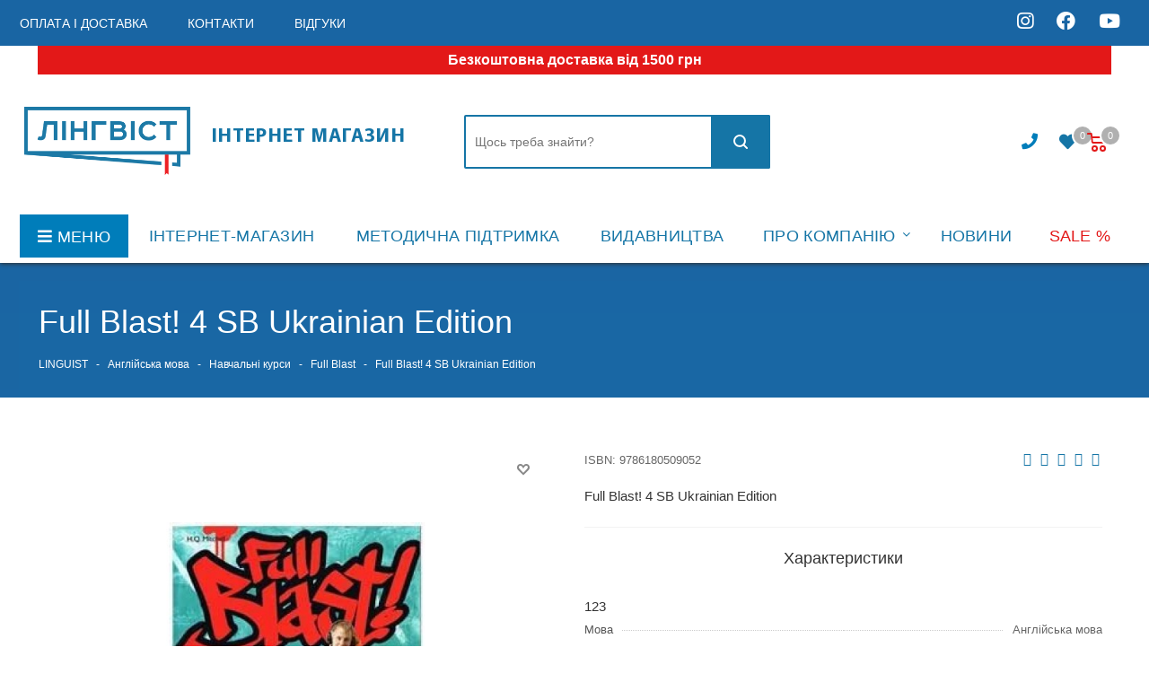

--- FILE ---
content_type: text/html; charset=utf-8
request_url: https://linguist.ua/full_blast_4_sb_ukrainian_edition
body_size: 642027
content:
 
<!DOCTYPE html>
<!--[if IE]><![endif]-->
<!--[if IE 8 ]><html dir="ltr" lang="uk" class="ie8"><![endif]-->
<!--[if IE 9 ]><html dir="ltr" lang="uk" class="ie9"><![endif]-->
<!--[if (gt IE 9)|!(IE)]><!-->
<html dir="ltr" lang="uk" manifest="manifest.appcache">
<!--<![endif]-->

<head>
  <meta http-equiv="Cache-Control" content="no-cache">
  <meta http-equiv="Pragma" content="no-cache" />

  <meta charset="UTF-8" />
  <meta name="viewport" content="width=device-width, initial-scale=1">
  <meta http-equiv="X-UA-Compatible" content="IE=edge">

  <meta name="facebook-domain-verification" content="5h9suoe1cyp6tey6g01s85zn4tylvd" />

  <title>Full Blast : Книга Full Blast! 4 SB Ukrainian Edition ...</title>
  <!--  <meta name="robots" content="<meta name="robots" content="index">" />
  -->

  <meta name="robots" content="index, follow"/>

  <base href="https://linguist.ua/" />
    <meta name="description" content="Купити книгу Full Blast! 4 SB Ukrainian Edition в інтернет магазині Linguist⏩ Кращі ціниКупити книгу Full Blast! 4 SB Ukrainian Edition в інтернет магазині Linguist⏩ Кращі ціниКупити книгу Full Blast! 4 SB Ukrainian ..." />
      <meta name="keywords" content=" full blast! ukrainian edition full blast full blast! ukrainian edition Англійська мова full blast! ukrainian edition Навчальні курси" />
    <meta property="og:title" content="Full Blast : Книга Full Blast! 4 SB Ukrainian Edition ..." />
  <meta property="og:type" content="website" />
  <meta property="og:url" content="" />
    <meta property="og:image" content="image/catalog/linguist_logo.png" />
    <meta property="og:site_name" content="інтернет-магазин &quot;Лінгвіст&quot;" />
  <script src="catalog/view/javascript/jquery/jquery-2.1.1.min.js?v=6933539" type="text/javascript"></script>
  <link href="catalog/view/javascript/bootstrap/css/bootstrap.min.css?v=6933539" rel="stylesheet" media="screen" />
  <script src="catalog/view/javascript/bootstrap/js/bootstrap.min.js?v=6933539" type="text/javascript"></script>
  <link href="catalog/view/javascript/font-awesome/css/font-awesome.min.css?v=6933539" rel="stylesheet" type="text/css" />
  <link href="catalog/view/javascript/font-awesome/css/all.css?v=6933539" rel="stylesheet" type="text/css" />
  <link href="//fonts.googleapis.com/css?family=Open+Sans:400,400i,300,700" rel="stylesheet" type="text/css" />
      <link href="catalog/view/javascript/jquery/magnific/magnific-popup.css" type="text/css" rel="stylesheet" media="screen" />
    <link href="catalog/view/javascript/jquery/datetimepicker/bootstrap-datetimepicker.min.css" type="text/css" rel="stylesheet" media="screen" />
    <link href="catalog/view/javascript/livechat/livechat.css" type="text/css" rel="stylesheet" media="screen" />
    <link href="catalog/view/theme/default/stylesheet/ocdevwizard/in_stock_alert/stylesheet.css" type="text/css" rel="stylesheet" media="screen" />
      <script src="catalog/view/javascript/jquery/magnific/jquery.magnific-popup.min.js" type="text/javascript"></script>
    <script src="catalog/view/javascript/jquery/datetimepicker/moment/moment.min.js" type="text/javascript"></script>
    <script src="catalog/view/javascript/jquery/datetimepicker/moment/moment-with-locales.min.js" type="text/javascript"></script>
    <script src="catalog/view/javascript/jquery/datetimepicker/bootstrap-datetimepicker.min.js" type="text/javascript"></script>
    <script src="catalog/view/javascript/search_suggestion.js" type="text/javascript"></script>
    <script src="catalog/view/javascript/search_suggestion_autocomplete.js" type="text/javascript"></script>
    <script src="catalog/view/javascript/livechat/livechat.js" type="text/javascript"></script>
    <script src="catalog/view/javascript/ocdevwizard/in_stock_alert/main.js?v=1.1.0" type="text/javascript"></script>
    <script src="catalog/view/javascript/common.js?v=6933539" type="text/javascript"></script>
    <link href="https://linguist.ua/index.php?route=product/product&product_id=98993" rel="canonical" />
    <link href="https://linguist.ua/image/catalog/ling_logo.png" rel="icon" />
    <link href="https://plus.google.com/" rel="publisher" />
      <!-- Google Tag Manager -->
<script>(function(w,d,s,l,i){w[l]=w[l]||[];w[l].push({'gtm.start':
new Date().getTime(),event:'gtm.js'});var f=d.getElementsByTagName(s)[0],
j=d.createElement(s),dl=l!='dataLayer'?'&l='+l:'';j.async=true;j.src=
})(window,document,'script','dataLayer','GTM-5N4NBJ22');</script>
<!-- End Google Tag Manager -->

<!-- Google Tag Manager (noscript) -->
<noscript><iframe src="https://www.googletagmanager.com/ns.html?id=GTM-5N4NBJ22"
height="0" width="0" style="display:none;visibility:hidden"></iframe></noscript>
<!-- End Google Tag Manager (noscript) -->
    
  <link href="catalog/view/theme/default/stylesheet/style.css?v=6933539" rel="stylesheet">
  <link href="catalog/view/theme/default/stylesheet/styles.css?v=6933539" rel="stylesheet">
  <link href="catalog/view/theme/default/stylesheet/custom.css?v=6933539" rel="stylesheet">
  <link href="catalog/view/theme/default/stylesheet/media.css?v=6933539" rel="stylesheet">
  <link href="catalog/view/theme/default/stylesheet/new_stylesheet_custom.css?v=6933539" rel="stylesheet">

  <script src="catalog/view/javascript/typeahead.js?v=6933539" type="text/javascript"></script>
  <!-- Google Tag Manager -->
  <script>
    (function(w,d,s,l,i){
      w[l]=w[l]||[];
      w[l].push({'gtm.start': new Date().getTime(),event:'gtm.js'});
      var f=d.getElementsByTagName(s)[0],
          j=d.createElement(s),
          dl=l!='dataLayer'?'&l='+l:'';
      j.async=true;
      j.src='https://www.googletagmanager.com/gtm.js?id='+i+dl;
      f.parentNode.insertBefore(j,f);
    })(window,document,'script','dataLayer','GTM-5N4NBJ22');
  </script>

  <!-- End Google Tag Manager -->

  <!-- Google tag (gtag.js) -->
  <script async src="https://www.googletagmanager.com/gtag/js?id=G-ZE5XK31X8B"></script>
  <script>
    window.dataLayer = window.dataLayer || [];
    function gtag(){dataLayer.push(arguments);}
    gtag('js', new Date());

    gtag('config', 'G-ZE5XK31X8B');
  </script>

  <!-- Meta Pixel Code -->
  <script>
    !function(f,b,e,v,n,t,s)
    {if(f.fbq)return;n=f.fbq=function(){n.callMethod?
    n.callMethod.apply(n,arguments):n.queue.push(arguments)};
    if(!f._fbq)f._fbq=n;n.push=n;n.loaded=!0;n.version='2.0';
    n.queue=[];t=b.createElement(e);t.async=!0;
    t.src=v;s=b.getElementsByTagName(e)[0];
    s.parentNode.insertBefore(t,s)}(window, document,'script',
    'https://connect.facebook.net/en_US/fbevents.js');
    fbq('init', '173497924711263');
    fbq('track', 'PageView');
  </script>
  <noscript><img height="1" width="1" style="display:none"
  src="https://www.facebook.com/tr?id=173497924711263&ev=PageView&noscript=1" /></noscript>
  <!-- End Meta Pixel Code -->

   <script type="text/javascript" defer data-plerdy_code='1'>
    var _protocol="https:"==document.location.protocol?"https://":"http://";
    _site_hash_code = "af3303b06f3e0355c56a501d2e30aa0c",_suid=69145, plerdyScript=document.createElement("script");
    plerdyScript.setAttribute("defer",""),plerdyScript.dataset.plerdymainscript="plerdymainscript",
    plerdyScript.src="https://a.plerdy.com/public/js/click/main.js?v="+Math.random();
    var plerdymainscript=document.querySelector("[data-plerdymainscript='plerdymainscript']");
    plerdymainscript&&plerdymainscript.parentNode.removeChild(plerdymainscript);
    try{document.head.appendChild(plerdyScript)}catch(t){console.log(t,"unable add script tag")}
</script>

<script type="text/javascript">
    (function(c,l,a,r,i,t,y){
        c[a]=c[a]||function(){(c[a].q=c[a].q||[]).push(arguments)};
        t=l.createElement(r);t.async=1;t.src="https://www.clarity.ms/tag/"+i;
        y=l.getElementsByTagName(r)[0];y.parentNode.insertBefore(t,y);
    })(window, document, "clarity", "script", "u8h9no9br8");
</script>
    <style> .btn.disabled, 
.btn[disabled],
fieldset[disabled] .btn {
  pointer-events: none;
}

div#account-wishlist.container {
  background: white;
  width: 100%;
  padding: 20px;
}

.delivery-banner {
  display: flex;
  justify-content: center;
  background-color: #e31818;
  color: #ffffff;
  text-align: center;
  padding: 4px 10px;
  font-size: 16px;
  font-weight: 600;
  width: 100%;
  position: relative;
  z-index: 999;
  transition: all 0.3s ease;
  max-width: 90vw;
  margin: 0 auto;
}

.delivery-banner:before {
    content: "";
    display: flex;
    right: 100%;
    width: 22px;
    height: 100%;
    position: absolute;
    background: #e31818;
    top: 0;
}

.delivery-banner:after {
    content: "";
    display: flex;
    left: 100%;
    width: 22px;
    height: 100%;
    position: absolute;
    background: #e31818;
    top: 0;
}

.delivery-banner:hover {
  color: #fff;
}

.delivery-banner-fixed {
  position: relative !important;
  top: 0 !important;
  left: 0 !important;
  right: 0 !important;
  width: 100% !important;
  z-index: 10000 !important;
  box-shadow: 0 2px 8px rgba(0, 0, 0, 0.15);
  margin: 0 !important;
  max-width: 100% !important;
}

.logo_and_menu-row .basket-link:not(.basket) {
  padding-right: 12px;
}

.wrap_icon.inner-table-block.baskets {
  display: inline-flex;
  align-items: center;
  gap: 20px;
  padding-left: 10px !important;
}

body.news .wraps > .wrapper_inner .middle > .container {
  max-width: 1000px;
  float: none;
  margin: 0 auto;
}

.left_menu .item:nth-child(n+5):nth-child(-n+9) {
  display: none;
}

body.account .front_page .wraps > .wrapper_inner,
body.testimonials .front_page .wraps > .wrapper_inner,
body.wishlist .front_page .wraps > .wrapper_inner {
  background-color: #fff;
  padding-top: 20px !important;
}

body.account .front_page .wraps > .wrapper_inner .page-top-wrapper.grey {
  background: #1775a6;
}

body.wishlist div#account-wishlist {
  padding-bottom: 20px;
}

body.testimonials .table-striped > tbody > tr:nth-of-type(odd) {
  background-color: #fff;
}

body.testimonials .table-striped > tbody td {
  padding: 10px;
}

body.testimonials span.rating {
  display: inline-flex;
  align-items: center;
  margin: 0 10px 0 0;
}

body.testimonials div.rating {
  height: 50px;
  margin: 0;
  display: inline-flex;
}

body.testimonials span.rating > span {
  display: flex;
  height: 10px;
  align-items: center;
}

body.testimonials div.rating .fa-star-o:before {
  color: #eee;
  font-weight: 900;
  content: "\f005";
}

#form-testimonial .rating .fa-star {
  z-index: 9;
}

.wish_item_button, .wish_item {
  display: flex;
}

.like_icons span {
  opacity: 1;
  visibility: visible;
}

body.testimonials #form-testimonial .rating .fa-stack {
  font-size: 30px !important;
}

body.testimonials div#testimonial table tbody tr td p:nth-child(2) {
  display: none;
}

div#cookies_info_box.wishlist_custom_block {
  display: none !important;
}

#sharesocial .social_button img {
  max-width: 70%;
}

#sharesocial {
  display: flex;
  align-items: center;
  justify-content: center;
  height: auto;
}

a#wishlist-total > i {
  font-size: 19px;
}

.img-discount-banner {
  max-width: 700px;
  width: 100%;
  height: auto;
  object-fit: contain;
  display: inline-block;
}

@media (max-width: 768px) {
  .img-discount-banner {
    margin-bottom: 10px;
  }
}

@media (max-width: 600px) {
  #mobileheader .right-icons .basket-link:not(.basket), #mobileheader .wrap_cabinet {
    display: inline;
  }
}

#cookies_info {
  font-size: 12px;
  background: #1965a3;
  border-bottom: 1px solid #fff;
}

#cookies_info > div {
  background: none;
}

#cookies_info .top-block > .maxwidth-theme {
  padding: 8px;
}

#cookies_info p {
  padding: 8px 0;
  margin: 0;
  font-size: 10px;
  color: #ffffff;
}

#cookies_info .inline-block {
  vertical-align: middle;
}

.menu-row.middle-block.bglight.fixed-bglight .delivery-banner-fixed {
  margin: 0;
  width: 100%;
}

.menu-row.middle-block.bglight.fixed-bglight .delivery-banner-fixed + .maxwidth-theme {
  margin-top: 0;
}

#content .swiper-slide .img-responsive {
    max-height: 80vh;
    object-fit: cover;
    object-position: top;
} </style> </head>
<body class="fill_bg_y other" id="main">
  <!-- Google Tag Manager (noscript) -->
  <noscript><iframe src="https://www.googletagmanager.com/ns.html?id=GTM-5N4NBJ22"
  height="0" width="0" style="display:none;visibility:hidden"></iframe></noscript>
  <!-- End Google Tag Manager (noscript) -->

  <!-- Global site tag (gtag.js) - Google Analytics -->
  <script async src="https://www.googletagmanager.com/gtag/js?id=G-WJ7F3NB117"></script>
  <script>
    window.dataLayer = window.dataLayer || [];
    function gtag(){dataLayer.push(arguments);}
    gtag('js', new Date());

    gtag('config', 'G-WJ7F3NB117');
  </script>

  <div id="cookies_info_box" class="wishlist_custom_block" style="display: none">
    <div id="cookies_info" class="top-block">
      <div class="maxwidth-theme">
        <div class="inline-block col-md-10 col-sm-10">
          <p> Для добавления товаров в отложенные вы должны быть авторизованы на сайте!</p>
        </div>
        <div class="inline-block col-md-2 col-sm-2">
          <a href="/index.php?route=account/login" class="btn btn-default">Авторизоваться</a>
        </div>
      </div>
    </div>
  </div>

  <style>
    #cookies_info {
      font-size: 12px;
      background: #1965a3;
      border-bottom: 1px solid #fff;
    }
    #cookies_info > div {
      background: none;
    }
    #cookies_info .top-block > .maxwidth-theme {
      padding: 8px;
    }
    #cookies_info p {
      padding: 8px 0;
      margin: 0;
      font-size: 10px;
      color: #ffffff;
    }
    #cookies_info .inline-block {
      vertical-align: middle;
    }
  </style>

  <div class="wrapper1 front_page basket_normal basket_fill_DARK side_LEFT catalog_icons_N banner_auto with_fast_view mheader-v1 header-vcustom regions_Y fill_Y footer-v2 front-vindex1 mfixed_N mfixed_view_always title-v3 with_phones">
    <div id="headerfixed222" class="header_wrap visible-lg visible-md title-v3 index">
    <header id="header">
      <div class="top-block top-block-v1">
        <div class="maxwidth-theme">
          <div class="row">
            <div class="col-md-8">
              <ul class="menu topest">
                
                <li>
                  <a href="/oplata_i_doctavka/"><span>Оплата і доставка</span></a>
                </li>
                <li>
                  <a href="/yak-zamoviti/"><span>Контакти</span></a>
                </li>
                <li>
                  <a href="/vidhuky/"><span>Відгуки</span></a>
                </li>

                                <li class="more hidden">
                  <span>...</span>
                  <ul class="dropdown"></ul>
                </li>
              </ul>
            </div>
            <div class="col-md-2">
                          </div>
            <div class="col-md-1 hidden">
                
            </div>
            <div class="col-md-2" style="text-align: right">
              <a class="soc_icon" href="https://www.instagram.com/linguist_ua/">
                <i class="fab fa-instagram"></i>
              </a>
              <a class="soc_icon" href="https://www.facebook.com/Linguist.Ukraine">
                <i class="fab fa-facebook"></i>
              </a>
              <a class="soc_icon" href="https://www.youtube.com/channel/UCp4Za0tDBgjEGkQeihQ8XrQ">
                <i class="fab fa-youtube"></i>
              </a>
            </div>




            <div class="top-block-item pull-right show-fixed top-ctrl hidden">
              <div class="personal_wrap">

                <div class="personal top login twosmallfont">

                  <!--'start_frame_cache_header-auth-block1'-->
                  <!-- noindex -->
                                    <!-- /noindex -->
                  <!--'end_frame_cache_header-auth-block1'-->
                </div>
              </div>
            </div>


          </div>
        </div>
      </div>
      <div class="header-v3 header-wrapper">
        <div class="mega_fixed_menu">
          <div class="maxwidth-theme">
            <div class="row">
              <div class="col-md-12">
                <div class="menu-only">
                  <nav class="mega-menu">
                    <i class="svg inline  svg-inline-close dark" aria-hidden="true"><svg xmlns="http://www.w3.org/2000/svg" width="16" height="16" viewBox="0 0 16 16">
                        <defs>
                          <style>
                            .cccls-1 {
                              fill: #222;
                              fill-rule: evenodd;
                            }
                          </style>
                        </defs>
                        <path data-name="Rounded Rectangle 114 copy 3" class="cccls-1" d="M334.411,138l6.3,6.3a1,1,0,0,1,0,1.414,0.992,0.992,0,0,1-1.408,0l-6.3-6.306-6.3,6.306a1,1,0,0,1-1.409-1.414l6.3-6.3-6.293-6.3a1,1,0,0,1,1.409-1.414l6.3,6.3,6.3-6.3A1,1,0,0,1,340.7,131.7Z" transform="translate(-325 -130)"></path>
                      </svg>
                    </i>
                    <div class="table-menu">
                      <table>
                        <tbody>
                        <tr>
                          <td class="menu-item unvisible dropdown catalog wide_menu  active">
                            <div class="wrap">
                              <a class="dropdown-toggle" >
                                <div>
                                  Каталог
                                  <div class="line-wrapper"><span class="line"></span></div>
                                </div>
                              </a>
                              <span class="tail"></span>
                              <ul class="dropdown-menu">
                                
                                                                                                            <li class="dropdown-submenu  ">
                                        <a href="https://linguist.ua/index.php?route=product/category&path=2608" title="Англійська мова"><span class="name">Англійська мова</span><span class="arrow"><i></i></span></a>
                                        <ul class="dropdown-menu toggle_menu">
                                                                                          
                                                                                                      <li class="menu-item   ">
                                                      <a href="https://linguist.ua/index.php?route=product/category&path=2608_3834" title="in Use"><span class="name">in Use</span></a>
                                                    </li>
                                                  
                                              
                                                                                                      <li class="menu-item  dropdown-submenu">
                                                      <a href="https://linguist.ua/index.php?route=product/category&path=2608_2698" title="International Education"><span class="name">International Education</span></a>
                                                      <ul class="dropdown-menu">
                                                                                                                      <li class="menu-item ">
                                                              <a href="https://linguist.ua/index.php?route=product/category&path=2608_2698_2699" title="English"><span class="name">English</span></a>
                                                            </li>
                                                                                                                      <li class="menu-item ">
                                                              <a href="https://linguist.ua/index.php?route=product/category&path=2608_2698_2700" title="Languages"><span class="name">Languages</span></a>
                                                            </li>
                                                                                                                      <li class="menu-item ">
                                                              <a href="https://linguist.ua/index.php?route=product/category&path=2608_2698_2701" title="Mathematics"><span class="name">Mathematics</span></a>
                                                            </li>
                                                                                                                      <li class="menu-item ">
                                                              <a href="https://linguist.ua/index.php?route=product/category&path=2608_2698_2702" title="Science"><span class="name">Science</span></a>
                                                            </li>
                                                                                                                </ul>
                                                    </li>
                                                  
                                              
                                                                                                      <li class="menu-item   ">
                                                      <a href="https://linguist.ua/index.php?route=product/category&path=2608_3837" title="Readers"><span class="name">Readers</span></a>
                                                    </li>
                                                  
                                              
                                                                                                      <li class="menu-item  dropdown-submenu">
                                                      <a href="https://linguist.ua/index.php?route=product/category&path=2608_2676" title="Адаптована література"><span class="name">Адаптована література</span></a>
                                                      <ul class="dropdown-menu">
                                                                                                                      <li class="menu-item ">
                                                              <a href="https://linguist.ua/index.php?route=product/category&path=2608_2676_2677" title="Amazing People Readers"><span class="name">Amazing People Readers</span></a>
                                                            </li>
                                                                                                                      <li class="menu-item ">
                                                              <a href="https://linguist.ua/index.php?route=product/category&path=2608_2676_2678" title="Big Cat"><span class="name">Big Cat</span></a>
                                                            </li>
                                                                                                                      <li class="menu-item ">
                                                              <a href="https://linguist.ua/index.php?route=product/category&path=2608_2676_2681" title="Cambridge English Readers"><span class="name">Cambridge English Readers</span></a>
                                                            </li>
                                                                                                                      <li class="menu-item ">
                                                              <a href="https://linguist.ua/index.php?route=product/category&path=2608_2676_2683" title="Cambridge University Press Academic"><span class="name">Cambridge University Press Academic</span></a>
                                                            </li>
                                                                                                                      <li class="menu-item ">
                                                              <a href="https://linguist.ua/index.php?route=product/category&path=2608_2676_2686" title="Collins English Readers"><span class="name">Collins English Readers</span></a>
                                                            </li>
                                                                                                                      <li class="menu-item ">
                                                              <a href="https://linguist.ua/index.php?route=product/category&path=2608_2676_2687" title="Do You Know? "><span class="name">Do You Know? </span></a>
                                                            </li>
                                                                                                                      <li class="menu-item ">
                                                              <a href="https://linguist.ua/index.php?route=product/category&path=2608_2676_2689" title="Ladybird Readers"><span class="name">Ladybird Readers</span></a>
                                                            </li>
                                                                                                                      <li class="menu-item ">
                                                              <a href="https://linguist.ua/index.php?route=product/category&path=2608_2676_2694" title="Primary Readers"><span class="name">Primary Readers</span></a>
                                                            </li>
                                                                                                                      <li class="menu-item ">
                                                              <a href="https://linguist.ua/index.php?route=product/category&path=2608_2676_2696" title="Top Readers"><span class="name">Top Readers</span></a>
                                                            </li>
                                                                                                                      <li class="menu-item ">
                                                              <a href="https://linguist.ua/index.php?route=product/category&path=2608_2676_2697" title="Мої перші слова"><span class="name">Мої перші слова</span></a>
                                                            </li>
                                                                                                                </ul>
                                                    </li>
                                                  
                                              
                                                                                                      <li class="menu-item  dropdown-submenu">
                                                      <a href="https://linguist.ua/index.php?route=product/category&path=2608_2613" title="Граматика та практика"><span class="name">Граматика та практика</span></a>
                                                      <ul class="dropdown-menu">
                                                                                                                      <li class="menu-item ">
                                                              <a href="https://linguist.ua/index.php?route=product/category&path=2608_2613_2614" title="Grammar"><span class="name">Grammar</span></a>
                                                            </li>
                                                                                                                      <li class="menu-item ">
                                                              <a href="https://linguist.ua/index.php?route=product/category&path=2608_2613_2615" title="Skills"><span class="name">Skills</span></a>
                                                            </li>
                                                                                                                      <li class="menu-item ">
                                                              <a href="https://linguist.ua/index.php?route=product/category&path=2608_2613_2616" title="Vocabulary"><span class="name">Vocabulary</span></a>
                                                            </li>
                                                                                                                </ul>
                                                    </li>
                                                  
                                              
                                                                                                      <li class="menu-item   ">
                                                      <a href="https://linguist.ua/index.php?route=product/category&path=2608_2609" title="Ділова мова"><span class="name">Ділова мова</span></a>
                                                    </li>
                                                  
                                              
                                                                                                      <li class="menu-item   ">
                                                      <a href="https://linguist.ua/index.php?route=product/category&path=2608_2880" title="Ігри"><span class="name">Ігри</span></a>
                                                    </li>
                                                  
                                              
                                                                                                      <li class="menu-item  dropdown-submenu">
                                                      <a href="https://linguist.ua/index.php?route=product/category&path=2608_2703" title="Інше"><span class="name">Інше</span></a>
                                                      <ul class="dropdown-menu">
                                                                                                                      <li class="menu-item ">
                                                              <a href="https://linguist.ua/index.php?route=product/category&path=2608_2703_2704" title="Інтерактив. відео"><span class="name">Інтерактив. відео</span></a>
                                                            </li>
                                                                                                                      <li class="menu-item ">
                                                              <a href="https://linguist.ua/index.php?route=product/category&path=2608_2703_2705" title="Постери, таблиці"><span class="name">Постери, таблиці</span></a>
                                                            </li>
                                                                                                                      <li class="menu-item ">
                                                              <a href="https://linguist.ua/index.php?route=product/category&path=2608_2703_2706" title="Самовчителі"><span class="name">Самовчителі</span></a>
                                                            </li>
                                                                                                                      <li class="menu-item ">
                                                              <a href="https://linguist.ua/index.php?route=product/category&path=2608_2703_2867" title="Словники"><span class="name">Словники</span></a>
                                                            </li>
                                                                                                                </ul>
                                                    </li>
                                                  
                                              
                                                                                                      <li class="menu-item   ">
                                                      <a href="https://linguist.ua/index.php?route=product/category&path=2608_2610" title="Країнознавство"><span class="name">Країнознавство</span></a>
                                                    </li>
                                                  
                                              
                                                                                                      <li class="menu-item   ">
                                                      <a href="https://linguist.ua/index.php?route=product/category&path=2608_2611" title="Методичні матеріали"><span class="name">Методичні матеріали</span></a>
                                                    </li>
                                                  
                                              
                                                                                                      <li class="menu-item  dropdown-submenu">
                                                      <a href="https://linguist.ua/index.php?route=product/category&path=2608_2617" title="Навчальні курси"><span class="name">Навчальні курси</span></a>
                                                      <ul class="dropdown-menu">
                                                                                                                      <li class="menu-item ">
                                                              <a href="https://linguist.ua/index.php?route=product/category&path=2608_2617_2887" title="Cambridge English Empower 2nd Edition"><span class="name">Cambridge English Empower 2nd Edition</span></a>
                                                            </li>
                                                                                                                      <li class="menu-item ">
                                                              <a href="https://linguist.ua/index.php?route=product/category&path=2608_2617_2622" title="Close-Up 2nd Edition"><span class="name">Close-Up 2nd Edition</span></a>
                                                            </li>
                                                                                                                      <li class="menu-item ">
                                                              <a href="https://linguist.ua/index.php?route=product/category&path=2608_2617_2625" title="English Hub Split Edition"><span class="name">English Hub Split Edition</span></a>
                                                            </li>
                                                                                                                      <li class="menu-item ">
                                                              <a href="https://linguist.ua/index.php?route=product/category&path=2608_2617_2626" title="English in Medicine "><span class="name">English in Medicine </span></a>
                                                            </li>
                                                                                                                      <li class="menu-item ">
                                                              <a href="https://linguist.ua/index.php?route=product/category&path=2608_2617_2627" title="Eyes Open"><span class="name">Eyes Open</span></a>
                                                            </li>
                                                                                                                      <li class="menu-item ">
                                                              <a href="https://linguist.ua/index.php?route=product/category&path=2608_2617_3900" title="First English Words"><span class="name">First English Words</span></a>
                                                            </li>
                                                                                                                      <li class="menu-item ">
                                                              <a href="https://linguist.ua/index.php?route=product/category&path=2608_2617_2630" title="Full Blast"><span class="name">Full Blast</span></a>
                                                            </li>
                                                                                                                      <li class="menu-item ">
                                                              <a href="https://linguist.ua/index.php?route=product/category&path=2608_2617_2874" title="Full Blast Plus for Ukraine"><span class="name">Full Blast Plus for Ukraine</span></a>
                                                            </li>
                                                                                                                      <li class="menu-item ">
                                                              <a href="https://linguist.ua/index.php?route=product/category&path=2608_2617_2885" title="Imagine for Ukraine"><span class="name">Imagine for Ukraine</span></a>
                                                            </li>
                                                                                                                      <li class="menu-item ">
                                                              <a href="https://linguist.ua/index.php?route=product/category&path=2608_2617_2632" title="Impact"><span class="name">Impact</span></a>
                                                            </li>
                                                                                                                      <li class="menu-item ">
                                                              <a href="https://linguist.ua/index.php?route=product/category&path=2608_2617_2633" title="Interchange 5th Edition"><span class="name">Interchange 5th Edition</span></a>
                                                            </li>
                                                                                                                      <li class="menu-item ">
                                                              <a href="https://linguist.ua/index.php?route=product/category&path=2608_2617_2634" title="Keynote"><span class="name">Keynote</span></a>
                                                            </li>
                                                                                                                      <li class="menu-item ">
                                                              <a href="https://linguist.ua/index.php?route=product/category&path=2608_2617_2889" title="Kid's Box New Generation "><span class="name">Kid's Box New Generation </span></a>
                                                            </li>
                                                                                                                      <li class="menu-item ">
                                                              <a href="https://linguist.ua/index.php?route=product/category&path=2608_2617_2636" title="Kid's Box Updated Second edition "><span class="name">Kid's Box Updated Second edition </span></a>
                                                            </li>
                                                                                                                      <li class="menu-item ">
                                                              <a href="https://linguist.ua/index.php?route=product/category&path=2608_2617_2637" title="Life 2nd Edition"><span class="name">Life 2nd Edition</span></a>
                                                            </li>
                                                                                                                      <li class="menu-item ">
                                                              <a href="https://linguist.ua/index.php?route=product/category&path=2608_2617_2638" title="Look"><span class="name">Look</span></a>
                                                            </li>
                                                                                                                      <li class="menu-item ">
                                                              <a href="https://linguist.ua/index.php?route=product/category&path=2608_2617_2870" title="New Close-Up"><span class="name">New Close-Up</span></a>
                                                            </li>
                                                                                                                      <li class="menu-item ">
                                                              <a href="https://linguist.ua/index.php?route=product/category&path=2608_2617_2639" title="New Destinations"><span class="name">New Destinations</span></a>
                                                            </li>
                                                                                                                      <li class="menu-item ">
                                                              <a href="https://linguist.ua/index.php?route=product/category&path=2608_2617_2641" title="New Yippee"><span class="name">New Yippee</span></a>
                                                            </li>
                                                                                                                      <li class="menu-item ">
                                                              <a href="https://linguist.ua/index.php?route=product/category&path=2608_2617_3889" title="New Zoom In Special"><span class="name">New Zoom In Special</span></a>
                                                            </li>
                                                                                                                      <li class="menu-item ">
                                                              <a href="https://linguist.ua/index.php?route=product/category&path=2608_2617_2643" title="Our World 2nd Ed."><span class="name">Our World 2nd Ed.</span></a>
                                                            </li>
                                                                                                                      <li class="menu-item ">
                                                              <a href="https://linguist.ua/index.php?route=product/category&path=2608_2617_2644" title="Outcomes 2nd Edition"><span class="name">Outcomes 2nd Edition</span></a>
                                                            </li>
                                                                                                                      <li class="menu-item ">
                                                              <a href="https://linguist.ua/index.php?route=product/category&path=2608_2617_2890" title="Outcomes 3rd Edition"><span class="name">Outcomes 3rd Edition</span></a>
                                                            </li>
                                                                                                                      <li class="menu-item ">
                                                              <a href="https://linguist.ua/index.php?route=product/category&path=2608_2617_3890" title="Own it!"><span class="name">Own it!</span></a>
                                                            </li>
                                                                                                                      <li class="menu-item ">
                                                              <a href="https://linguist.ua/index.php?route=product/category&path=2608_2617_2645" title="Perspectives"><span class="name">Perspectives</span></a>
                                                            </li>
                                                                                                                      <li class="menu-item ">
                                                              <a href="https://linguist.ua/index.php?route=product/category&path=2608_2617_2646" title="Pioneer"><span class="name">Pioneer</span></a>
                                                            </li>
                                                                                                                      <li class="menu-item ">
                                                              <a href="https://linguist.ua/index.php?route=product/category&path=2608_2617_2893" title="Pippa and Pop "><span class="name">Pippa and Pop </span></a>
                                                            </li>
                                                                                                                      <li class="menu-item ">
                                                              <a href="https://linguist.ua/index.php?route=product/category&path=2608_2617_3848" title="Portal to English"><span class="name">Portal to English</span></a>
                                                            </li>
                                                                                                                      <li class="menu-item ">
                                                              <a href="https://linguist.ua/index.php?route=product/category&path=2608_2617_2888" title="Power Up "><span class="name">Power Up </span></a>
                                                            </li>
                                                                                                                      <li class="menu-item ">
                                                              <a href="https://linguist.ua/index.php?route=product/category&path=2608_2617_2875" title="Prepare for Ukraine"><span class="name">Prepare for Ukraine</span></a>
                                                            </li>
                                                                                                                      <li class="menu-item ">
                                                              <a href="https://linguist.ua/index.php?route=product/category&path=2608_2617_2648" title="Prepare Updated 2nd Edition "><span class="name">Prepare Updated 2nd Edition </span></a>
                                                            </li>
                                                                                                                      <li class="menu-item ">
                                                              <a href="https://linguist.ua/index.php?route=product/category&path=2608_2617_2649" title="Quick Minds for Ukraine"><span class="name">Quick Minds for Ukraine</span></a>
                                                            </li>
                                                                                                                      <li class="menu-item ">
                                                              <a href="https://linguist.ua/index.php?route=product/category&path=2608_2617_3873" title="Smart Book for Ukraine"><span class="name">Smart Book for Ukraine</span></a>
                                                            </li>
                                                                                                                      <li class="menu-item ">
                                                              <a href="https://linguist.ua/index.php?route=product/category&path=2608_2617_2651" title="Smart Junior"><span class="name">Smart Junior</span></a>
                                                            </li>
                                                                                                                      <li class="menu-item ">
                                                              <a href="https://linguist.ua/index.php?route=product/category&path=2608_2617_2652" title="Smart Junior for Ukraine"><span class="name">Smart Junior for Ukraine</span></a>
                                                            </li>
                                                                                                                      <li class="menu-item ">
                                                              <a href="https://linguist.ua/index.php?route=product/category&path=2608_2617_2653" title="Storyfun for 2nd Edition"><span class="name">Storyfun for 2nd Edition</span></a>
                                                            </li>
                                                                                                                      <li class="menu-item ">
                                                              <a href="https://linguist.ua/index.php?route=product/category&path=2608_2617_2879" title="Super Minds  2nd Edition"><span class="name">Super Minds  2nd Edition</span></a>
                                                            </li>
                                                                                                                      <li class="menu-item ">
                                                              <a href="https://linguist.ua/index.php?route=product/category&path=2608_2617_2886" title="Super Minds for Ukraine"><span class="name">Super Minds for Ukraine</span></a>
                                                            </li>
                                                                                                                      <li class="menu-item ">
                                                              <a href="https://linguist.ua/index.php?route=product/category&path=2608_2617_2656" title="Super Safari"><span class="name">Super Safari</span></a>
                                                            </li>
                                                                                                                      <li class="menu-item ">
                                                              <a href="https://linguist.ua/index.php?route=product/category&path=2608_2617_2657" title="Think"><span class="name">Think</span></a>
                                                            </li>
                                                                                                                      <li class="menu-item ">
                                                              <a href="https://linguist.ua/index.php?route=product/category&path=2608_2617_2878" title="Think 2nd Edition"><span class="name">Think 2nd Edition</span></a>
                                                            </li>
                                                                                                                      <li class="menu-item ">
                                                              <a href="https://linguist.ua/index.php?route=product/category&path=2608_2617_2658" title="To the Top"><span class="name">To the Top</span></a>
                                                            </li>
                                                                                                                      <li class="menu-item ">
                                                              <a href="https://linguist.ua/index.php?route=product/category&path=2608_2617_2659" title="To the Top (split edition)"><span class="name">To the Top (split edition)</span></a>
                                                            </li>
                                                                                                                      <li class="menu-item ">
                                                              <a href="https://linguist.ua/index.php?route=product/category&path=2608_2617_2871" title="Voices"><span class="name">Voices</span></a>
                                                            </li>
                                                                                                                      <li class="menu-item ">
                                                              <a href="https://linguist.ua/index.php?route=product/category&path=2608_2617_2891" title="Welcome to Our World 2nd Edition"><span class="name">Welcome to Our World 2nd Edition</span></a>
                                                            </li>
                                                                                                                      <li class="menu-item ">
                                                              <a href="https://linguist.ua/index.php?route=product/category&path=2608_2617_2661" title="Wonderful World 2nd Edition"><span class="name">Wonderful World 2nd Edition</span></a>
                                                            </li>
                                                                                                                      <li class="menu-item ">
                                                              <a href="https://linguist.ua/index.php?route=product/category&path=2608_2617_2664" title="Young Stars"><span class="name">Young Stars</span></a>
                                                            </li>
                                                                                                                      <li class="menu-item ">
                                                              <a href="https://linguist.ua/index.php?route=product/category&path=2608_2617_2666" title="Zoom in"><span class="name">Zoom in</span></a>
                                                            </li>
                                                                                                                </ul>
                                                    </li>
                                                  
                                              
                                                                                                      <li class="menu-item  dropdown-submenu">
                                                      <a href="https://linguist.ua/index.php?route=product/category&path=2608_2667" title="Підготовка до іспитів"><span class="name">Підготовка до іспитів</span></a>
                                                      <ul class="dropdown-menu">
                                                                                                                      <li class="menu-item ">
                                                              <a href="https://linguist.ua/index.php?route=product/category&path=2608_2667_2668" title="Advanced/Proficiency/Business"><span class="name">Advanced/Proficiency/Business</span></a>
                                                            </li>
                                                                                                                      <li class="menu-item ">
                                                              <a href="https://linguist.ua/index.php?route=product/category&path=2608_2667_2669" title="GMAT"><span class="name">GMAT</span></a>
                                                            </li>
                                                                                                                      <li class="menu-item ">
                                                              <a href="https://linguist.ua/index.php?route=product/category&path=2608_2667_2670" title="IELTS"><span class="name">IELTS</span></a>
                                                            </li>
                                                                                                                      <li class="menu-item ">
                                                              <a href="https://linguist.ua/index.php?route=product/category&path=2608_2667_2671" title="Secondary school"><span class="name">Secondary school</span></a>
                                                            </li>
                                                                                                                      <li class="menu-item ">
                                                              <a href="https://linguist.ua/index.php?route=product/category&path=2608_2667_2672" title="Teachers’ Qualifications"><span class="name">Teachers’ Qualifications</span></a>
                                                            </li>
                                                                                                                      <li class="menu-item ">
                                                              <a href="https://linguist.ua/index.php?route=product/category&path=2608_2667_2673" title="TOEFL"><span class="name">TOEFL</span></a>
                                                            </li>
                                                                                                                      <li class="menu-item ">
                                                              <a href="https://linguist.ua/index.php?route=product/category&path=2608_2667_2674" title="Ukrainian Exams"><span class="name">Ukrainian Exams</span></a>
                                                            </li>
                                                                                                                      <li class="menu-item ">
                                                              <a href="https://linguist.ua/index.php?route=product/category&path=2608_2667_2675" title="Young Learners"><span class="name">Young Learners</span></a>
                                                            </li>
                                                                                                                </ul>
                                                    </li>
                                                  
                                              
                                                                                                      <li class="menu-item   ">
                                                      <a href="https://linguist.ua/index.php?route=product/category&path=2608_2612" title="Словники"><span class="name">Словники</span></a>
                                                    </li>
                                                  
                                                                                          
                                                                                  </ul>
                                      </li>
                                                                                                                                                <li class="  ">
                                        <a href="https://linguist.ua/index.php?route=product/category&path=2859" title="Дисплеи"><span class="name">Інформатика</span></a>
                                      </li>

                                                                                                                                                <li class="dropdown-submenu  ">
                                        <a href="https://linguist.ua/index.php?route=product/category&path=2790" title="Іспанська мова"><span class="name">Іспанська мова</span><span class="arrow"><i></i></span></a>
                                        <ul class="dropdown-menu toggle_menu">
                                                                                          
                                                                                                      <li class="menu-item   ">
                                                      <a href="https://linguist.ua/index.php?route=product/category&path=2790_2791" title="Адаптована література"><span class="name">Адаптована література</span></a>
                                                    </li>
                                                  
                                              
                                                                                                      <li class="menu-item   ">
                                                      <a href="https://linguist.ua/index.php?route=product/category&path=2790_2792" title="Граматика та практика"><span class="name">Граматика та практика</span></a>
                                                    </li>
                                                  
                                              
                                                                                                      <li class="menu-item   ">
                                                      <a href="https://linguist.ua/index.php?route=product/category&path=2790_2793" title="Ділова мова"><span class="name">Ділова мова</span></a>
                                                    </li>
                                                  
                                              
                                                                                                      <li class="menu-item   ">
                                                      <a href="https://linguist.ua/index.php?route=product/category&path=2790_2794" title="Інтерактив. відео"><span class="name">Інтерактив. відео</span></a>
                                                    </li>
                                                  
                                              
                                                                                                      <li class="menu-item   ">
                                                      <a href="https://linguist.ua/index.php?route=product/category&path=2790_2795" title="Інше"><span class="name">Інше</span></a>
                                                    </li>
                                                  
                                              
                                                                                                      <li class="menu-item   ">
                                                      <a href="https://linguist.ua/index.php?route=product/category&path=2790_2796" title="Країнознавство"><span class="name">Країнознавство</span></a>
                                                    </li>
                                                  
                                              
                                                                                                      <li class="menu-item  dropdown-submenu">
                                                      <a href="https://linguist.ua/index.php?route=product/category&path=2790_2815" title="Методичні матеріали"><span class="name">Методичні матеріали</span></a>
                                                      <ul class="dropdown-menu">
                                                                                                                      <li class="menu-item ">
                                                              <a href="https://linguist.ua/index.php?route=product/category&path=2790_2815_2816" title="Pragmatica"><span class="name">Pragmatica</span></a>
                                                            </li>
                                                                                                                </ul>
                                                    </li>
                                                  
                                              
                                                                                                      <li class="menu-item  dropdown-submenu">
                                                      <a href="https://linguist.ua/index.php?route=product/category&path=2790_2798" title="Навчальні курси"><span class="name">Навчальні курси</span></a>
                                                      <ul class="dropdown-menu">
                                                                                                                      <li class="menu-item ">
                                                              <a href="https://linguist.ua/index.php?route=product/category&path=2790_2798_2799" title="¿Español? ¡Por supuesto!"><span class="name">¿Español? ¡Por supuesto!</span></a>
                                                            </li>
                                                                                                                      <li class="menu-item ">
                                                              <a href="https://linguist.ua/index.php?route=product/category&path=2790_2798_3909" title="¿Español? ¡Por supuesto! Nuevo"><span class="name">¿Español? ¡Por supuesto! Nuevo</span></a>
                                                            </li>
                                                                                                                      <li class="menu-item ">
                                                              <a href="https://linguist.ua/index.php?route=product/category&path=2790_2798_3922" title="100% FLE"><span class="name">100% FLE</span></a>
                                                            </li>
                                                                                                                      <li class="menu-item ">
                                                              <a href="https://linguist.ua/index.php?route=product/category&path=2790_2798_2800" title="Codigo ELE"><span class="name">Codigo ELE</span></a>
                                                            </li>
                                                                                                                      <li class="menu-item ">
                                                              <a href="https://linguist.ua/index.php?route=product/category&path=2790_2798_2801" title="Colega"><span class="name">Colega</span></a>
                                                            </li>
                                                                                                                      <li class="menu-item ">
                                                              <a href="https://linguist.ua/index.php?route=product/category&path=2790_2798_3906" title="Colega vuelve"><span class="name">Colega vuelve</span></a>
                                                            </li>
                                                                                                                      <li class="menu-item ">
                                                              <a href="https://linguist.ua/index.php?route=product/category&path=2790_2798_2805" title="Experiencias Internacional"><span class="name">Experiencias Internacional</span></a>
                                                            </li>
                                                                                                                      <li class="menu-item ">
                                                              <a href="https://linguist.ua/index.php?route=product/category&path=2790_2798_2806" title="Instantes"><span class="name">Instantes</span></a>
                                                            </li>
                                                                                                                      <li class="menu-item ">
                                                              <a href="https://linguist.ua/index.php?route=product/category&path=2790_2798_2807" title="Meta ELE"><span class="name">Meta ELE</span></a>
                                                            </li>
                                                                                                                      <li class="menu-item ">
                                                              <a href="https://linguist.ua/index.php?route=product/category&path=2790_2798_2808" title="Submarino"><span class="name">Submarino</span></a>
                                                            </li>
                                                                                                                      <li class="menu-item ">
                                                              <a href="https://linguist.ua/index.php?route=product/category&path=2790_2798_2809" title="Tema a tema"><span class="name">Tema a tema</span></a>
                                                            </li>
                                                                                                                </ul>
                                                    </li>
                                                  
                                              
                                                                                                      <li class="menu-item  dropdown-submenu">
                                                      <a href="https://linguist.ua/index.php?route=product/category&path=2790_2811" title="Підготовка до іспитів"><span class="name">Підготовка до іспитів</span></a>
                                                      <ul class="dropdown-menu">
                                                                                                                      <li class="menu-item ">
                                                              <a href="https://linguist.ua/index.php?route=product/category&path=2790_2811_2812" title="DELE"><span class="name">DELE</span></a>
                                                            </li>
                                                                                                                      <li class="menu-item ">
                                                              <a href="https://linguist.ua/index.php?route=product/category&path=2790_2811_2813" title="DELE Escolar"><span class="name">DELE Escolar</span></a>
                                                            </li>
                                                                                                                      <li class="menu-item ">
                                                              <a href="https://linguist.ua/index.php?route=product/category&path=2790_2811_2814" title="SIELE"><span class="name">SIELE</span></a>
                                                            </li>
                                                                                                                </ul>
                                                    </li>
                                                  
                                              
                                                                                                      <li class="menu-item   ">
                                                      <a href="https://linguist.ua/index.php?route=product/category&path=2790_2797" title="Словники"><span class="name">Словники</span></a>
                                                    </li>
                                                  
                                                                                          
                                                                                  </ul>
                                      </li>
                                                                                                                                                <li class="dropdown-submenu  ">
                                        <a href="https://linguist.ua/index.php?route=product/category&path=2817" title="Італійська мова"><span class="name">Італійська мова</span><span class="arrow"><i></i></span></a>
                                        <ul class="dropdown-menu toggle_menu">
                                                                                          
                                                                                                      <li class="menu-item   ">
                                                      <a href="https://linguist.ua/index.php?route=product/category&path=2817_2818" title="Адаптована література"><span class="name">Адаптована література</span></a>
                                                    </li>
                                                  
                                              
                                                                                                      <li class="menu-item   ">
                                                      <a href="https://linguist.ua/index.php?route=product/category&path=2817_2819" title="Граматика та практика"><span class="name">Граматика та практика</span></a>
                                                    </li>
                                                  
                                              
                                                                                                      <li class="menu-item   ">
                                                      <a href="https://linguist.ua/index.php?route=product/category&path=2817_2820" title="Ділова мова"><span class="name">Ділова мова</span></a>
                                                    </li>
                                                  
                                              
                                                                                                      <li class="menu-item   ">
                                                      <a href="https://linguist.ua/index.php?route=product/category&path=2817_2821" title="Інтерактив. відео"><span class="name">Інтерактив. відео</span></a>
                                                    </li>
                                                  
                                              
                                                                                                      <li class="menu-item   ">
                                                      <a href="https://linguist.ua/index.php?route=product/category&path=2817_2822" title="Інше"><span class="name">Інше</span></a>
                                                    </li>
                                                  
                                              
                                                                                                      <li class="menu-item   ">
                                                      <a href="https://linguist.ua/index.php?route=product/category&path=2817_2823" title="Країнознавство"><span class="name">Країнознавство</span></a>
                                                    </li>
                                                  
                                              
                                                                                                      <li class="menu-item   ">
                                                      <a href="https://linguist.ua/index.php?route=product/category&path=2817_2824" title="Методичні матеріали"><span class="name">Методичні матеріали</span></a>
                                                    </li>
                                                  
                                              
                                                                                                      <li class="menu-item  dropdown-submenu">
                                                      <a href="https://linguist.ua/index.php?route=product/category&path=2817_2827" title="Навчальні курси"><span class="name">Навчальні курси</span></a>
                                                      <ul class="dropdown-menu">
                                                                                                                      <li class="menu-item ">
                                                              <a href="https://linguist.ua/index.php?route=product/category&path=2817_2827_2830" title="Forte!"><span class="name">Forte!</span></a>
                                                            </li>
                                                                                                                      <li class="menu-item ">
                                                              <a href="https://linguist.ua/index.php?route=product/category&path=2817_2827_2831" title="Progetto Italiano Junior Nuovo"><span class="name">Progetto Italiano Junior Nuovo</span></a>
                                                            </li>
                                                                                                                      <li class="menu-item ">
                                                              <a href="https://linguist.ua/index.php?route=product/category&path=2817_2827_2832" title="Progetto Italiano Nuovissimo"><span class="name">Progetto Italiano Nuovissimo</span></a>
                                                            </li>
                                                                                                                      <li class="menu-item ">
                                                              <a href="https://linguist.ua/index.php?route=product/category&path=2817_2827_2834" title="Senza frontiere "><span class="name">Senza frontiere </span></a>
                                                            </li>
                                                                                                                </ul>
                                                    </li>
                                                  
                                              
                                                                                                      <li class="menu-item   ">
                                                      <a href="https://linguist.ua/index.php?route=product/category&path=2817_2825" title="Підготовка до іспитів"><span class="name">Підготовка до іспитів</span></a>
                                                    </li>
                                                  
                                              
                                                                                                      <li class="menu-item   ">
                                                      <a href="https://linguist.ua/index.php?route=product/category&path=2817_2826" title="Словники"><span class="name">Словники</span></a>
                                                    </li>
                                                  
                                                                                          
                                                                                  </ul>
                                      </li>
                                                                                                                                                <li class="dropdown-submenu  ">
                                        <a href="https://linguist.ua/index.php?route=product/category&path=2860" title="Література іноземними мовами"><span class="name">Література іноземними мовами</span><span class="arrow"><i></i></span></a>
                                        <ul class="dropdown-menu toggle_menu">
                                                                                          
                                                                                                      <li class="menu-item   ">
                                                      <a href="https://linguist.ua/index.php?route=product/category&path=2860_2862" title="Дитяча література"><span class="name">Дитяча література</span></a>
                                                    </li>
                                                  
                                              
                                                                                                      <li class="menu-item   ">
                                                      <a href="https://linguist.ua/index.php?route=product/category&path=2860_2863" title="Класична література"><span class="name">Класична література</span></a>
                                                    </li>
                                                  
                                              
                                                                                                      <li class="menu-item   ">
                                                      <a href="https://linguist.ua/index.php?route=product/category&path=2860_2861" title="Нехудожня література"><span class="name">Нехудожня література</span></a>
                                                    </li>
                                                  
                                              
                                                                                                      <li class="menu-item   ">
                                                      <a href="https://linguist.ua/index.php?route=product/category&path=2860_2864" title="Підліткова література"><span class="name">Підліткова література</span></a>
                                                    </li>
                                                  
                                              
                                                                                                      <li class="menu-item   ">
                                                      <a href="https://linguist.ua/index.php?route=product/category&path=2860_2865" title="Подарункові видання"><span class="name">Подарункові видання</span></a>
                                                    </li>
                                                  
                                              
                                                                                                      <li class="menu-item  dropdown-submenu">
                                                      <a href="https://linguist.ua/index.php?route=product/category&path=2860_2866" title="Сучасна література"><span class="name">Сучасна література</span></a>
                                                      <ul class="dropdown-menu">
                                                                                                                      <li class="menu-item ">
                                                              <a href="https://linguist.ua/index.php?route=product/category&path=2860_2866_3872" title="Summer Reading"><span class="name">Summer Reading</span></a>
                                                            </li>
                                                                                                                </ul>
                                                    </li>
                                                  
                                                                                          
                                                                                  </ul>
                                      </li>
                                                                                                                                                <li class="dropdown-submenu  ">
                                        <a href="https://linguist.ua/index.php?route=product/category&path=2872" title="Математика"><span class="name">Математика</span><span class="arrow"><i></i></span></a>
                                        <ul class="dropdown-menu toggle_menu">
                                                                                          
                                                                                                      <li class="menu-item   ">
                                                      <a href="https://linguist.ua/index.php?route=product/category&path=2872_3899" title="Математика"><span class="name">Математика</span></a>
                                                    </li>
                                                  
                                                                                          
                                                                                  </ul>
                                      </li>
                                                                                                                                                <li class="dropdown-submenu  ">
                                        <a href="https://linguist.ua/index.php?route=product/category&path=2707" title="Німецька мова"><span class="name">Німецька мова</span><span class="arrow"><i></i></span></a>
                                        <ul class="dropdown-menu toggle_menu">
                                                                                          
                                                                                                      <li class="menu-item  dropdown-submenu">
                                                      <a href="https://linguist.ua/index.php?route=product/category&path=2707_2735" title="Адаптована література"><span class="name">Адаптована література</span></a>
                                                      <ul class="dropdown-menu">
                                                                                                                      <li class="menu-item ">
                                                              <a href="https://linguist.ua/index.php?route=product/category&path=2707_2735_2736" title="DaF-Krimis"><span class="name">DaF-Krimis</span></a>
                                                            </li>
                                                                                                                      <li class="menu-item ">
                                                              <a href="https://linguist.ua/index.php?route=product/category&path=2707_2735_2737" title="Deutsch-Stars"><span class="name">Deutsch-Stars</span></a>
                                                            </li>
                                                                                                                      <li class="menu-item ">
                                                              <a href="https://linguist.ua/index.php?route=product/category&path=2707_2735_2738" title="Die DaF-Bibliothek"><span class="name">Die DaF-Bibliothek</span></a>
                                                            </li>
                                                                                                                      <li class="menu-item ">
                                                              <a href="https://linguist.ua/index.php?route=product/category&path=2707_2735_2739" title="Einfach klassisch"><span class="name">Einfach klassisch</span></a>
                                                            </li>
                                                                                                                      <li class="menu-item ">
                                                              <a href="https://linguist.ua/index.php?route=product/category&path=2707_2735_2740" title="Einfach lesen!"><span class="name">Einfach lesen!</span></a>
                                                            </li>
                                                                                                                      <li class="menu-item ">
                                                              <a href="https://linguist.ua/index.php?route=product/category&path=2707_2735_2741" title="Lextra. Sprachkurs Plus"><span class="name">Lextra. Sprachkurs Plus</span></a>
                                                            </li>
                                                                                                                      <li class="menu-item ">
                                                              <a href="https://linguist.ua/index.php?route=product/category&path=2707_2735_2742" title="Worter-Stars"><span class="name">Worter-Stars</span></a>
                                                            </li>
                                                                                                                </ul>
                                                    </li>
                                                  
                                              
                                                                                                      <li class="menu-item   ">
                                                      <a href="https://linguist.ua/index.php?route=product/category&path=2707_2708" title="Граматика та практика"><span class="name">Граматика та практика</span></a>
                                                    </li>
                                                  
                                              
                                                                                                      <li class="menu-item   ">
                                                      <a href="https://linguist.ua/index.php?route=product/category&path=2707_2709" title="Ділова мова"><span class="name">Ділова мова</span></a>
                                                    </li>
                                                  
                                              
                                                                                                      <li class="menu-item   ">
                                                      <a href="https://linguist.ua/index.php?route=product/category&path=2707_2710" title="Інтерактив. відео"><span class="name">Інтерактив. відео</span></a>
                                                    </li>
                                                  
                                              
                                                                                                      <li class="menu-item   ">
                                                      <a href="https://linguist.ua/index.php?route=product/category&path=2707_2711" title="Інше"><span class="name">Інше</span></a>
                                                    </li>
                                                  
                                              
                                                                                                      <li class="menu-item   ">
                                                      <a href="https://linguist.ua/index.php?route=product/category&path=2707_2712" title="Країнознавство"><span class="name">Країнознавство</span></a>
                                                    </li>
                                                  
                                              
                                                                                                      <li class="menu-item   ">
                                                      <a href="https://linguist.ua/index.php?route=product/category&path=2707_2713" title="Методичні матеріали"><span class="name">Методичні матеріали</span></a>
                                                    </li>
                                                  
                                              
                                                                                                      <li class="menu-item  dropdown-submenu">
                                                      <a href="https://linguist.ua/index.php?route=product/category&path=2707_2715" title="Навчальні курси"><span class="name">Навчальні курси</span></a>
                                                      <ul class="dropdown-menu">
                                                                                                                      <li class="menu-item ">
                                                              <a href="https://linguist.ua/index.php?route=product/category&path=2707_2715_2716" title="Aspekte junior"><span class="name">Aspekte junior</span></a>
                                                            </li>
                                                                                                                      <li class="menu-item ">
                                                              <a href="https://linguist.ua/index.php?route=product/category&path=2707_2715_2717" title="Bruno und ich"><span class="name">Bruno und ich</span></a>
                                                            </li>
                                                                                                                      <li class="menu-item ">
                                                              <a href="https://linguist.ua/index.php?route=product/category&path=2707_2715_2718" title="Das Leben"><span class="name">Das Leben</span></a>
                                                            </li>
                                                                                                                      <li class="menu-item ">
                                                              <a href="https://linguist.ua/index.php?route=product/category&path=2707_2715_2721" title="Parallelen"><span class="name">Parallelen</span></a>
                                                            </li>
                                                                                                                      <li class="menu-item ">
                                                              <a href="https://linguist.ua/index.php?route=product/category&path=2707_2715_2722" title="Pluspunkt Deutsch - Leben in Deutschland"><span class="name">Pluspunkt Deutsch - Leben in Deutschland</span></a>
                                                            </li>
                                                                                                                      <li class="menu-item ">
                                                              <a href="https://linguist.ua/index.php?route=product/category&path=2707_2715_2723" title="Pluspunkt Deutsch - Leben in Österreich "><span class="name">Pluspunkt Deutsch - Leben in Österreich </span></a>
                                                            </li>
                                                                                                                      <li class="menu-item ">
                                                              <a href="https://linguist.ua/index.php?route=product/category&path=2707_2715_2876" title="Prima Aktiv"><span class="name">Prima Aktiv</span></a>
                                                            </li>
                                                                                                                      <li class="menu-item ">
                                                              <a href="https://linguist.ua/index.php?route=product/category&path=2707_2715_2724" title="Prima Los geht's!"><span class="name">Prima Los geht's!</span></a>
                                                            </li>
                                                                                                                      <li class="menu-item ">
                                                              <a href="https://linguist.ua/index.php?route=product/category&path=2707_2715_2725" title="Prima Plus"><span class="name">Prima Plus</span></a>
                                                            </li>
                                                                                                                      <li class="menu-item ">
                                                              <a href="https://linguist.ua/index.php?route=product/category&path=2707_2715_2726" title="Prima-Deutsch fur Jugendliche "><span class="name">Prima-Deutsch fur Jugendliche </span></a>
                                                            </li>
                                                                                                                      <li class="menu-item ">
                                                              <a href="https://linguist.ua/index.php?route=product/category&path=2707_2715_3931" title="Unterwegs"><span class="name">Unterwegs</span></a>
                                                            </li>
                                                                                                                      <li class="menu-item ">
                                                              <a href="https://linguist.ua/index.php?route=product/category&path=2707_2715_2729" title="Weitblick"><span class="name">Weitblick</span></a>
                                                            </li>
                                                                                                                      <li class="menu-item ">
                                                              <a href="https://linguist.ua/index.php?route=product/category&path=2707_2715_2730" title="WIR"><span class="name">WIR</span></a>
                                                            </li>
                                                                                                                      <li class="menu-item ">
                                                              <a href="https://linguist.ua/index.php?route=product/category&path=2707_2715_2731" title="WIR neu"><span class="name">WIR neu</span></a>
                                                            </li>
                                                                                                                </ul>
                                                    </li>
                                                  
                                              
                                                                                                      <li class="menu-item  dropdown-submenu">
                                                      <a href="https://linguist.ua/index.php?route=product/category&path=2707_2732" title="Підготовка до іспитів"><span class="name">Підготовка до іспитів</span></a>
                                                      <ul class="dropdown-menu">
                                                                                                                      <li class="menu-item ">
                                                              <a href="https://linguist.ua/index.php?route=product/category&path=2707_2732_2733" title="Mit Erfolg zu Fit in Deutsch"><span class="name">Mit Erfolg zu Fit in Deutsch</span></a>
                                                            </li>
                                                                                                                      <li class="menu-item ">
                                                              <a href="https://linguist.ua/index.php?route=product/category&path=2707_2732_2734" title="Prufungstraining"><span class="name">Prufungstraining</span></a>
                                                            </li>
                                                                                                                </ul>
                                                    </li>
                                                  
                                              
                                                                                                      <li class="menu-item   ">
                                                      <a href="https://linguist.ua/index.php?route=product/category&path=2707_2714" title="Словники"><span class="name">Словники</span></a>
                                                    </li>
                                                  
                                                                                          
                                                                                  </ul>
                                      </li>
                                                                                                                                                <li class="dropdown-submenu  ">
                                        <a href="https://linguist.ua/index.php?route=product/category&path=2848" title="Онлайн-підручники"><span class="name">Онлайн-підручники</span><span class="arrow"><i></i></span></a>
                                        <ul class="dropdown-menu toggle_menu">
                                                                                          
                                                                                                      <li class="menu-item   ">
                                                      <a href="https://linguist.ua/index.php?route=product/category&path=2848_3880" title=" Подарункові сертифікати"><span class="name"> Подарункові сертифікати</span></a>
                                                    </li>
                                                  
                                              
                                                                                                      <li class="menu-item   ">
                                                      <a href="https://linguist.ua/index.php?route=product/category&path=2848_2858" title="Навчальні курси"><span class="name">Навчальні курси</span></a>
                                                    </li>
                                                  
                                                                                          
                                                                                  </ul>
                                      </li>
                                                                                                                                                <li class="  ">
                                        <a href="https://linguist.ua/index.php?route=product/category&path=2873" title="Дисплеи"><span class="name">Пізнаємо природу</span></a>
                                      </li>

                                                                                                                                                <li class="  ">
                                        <a href="https://linguist.ua/index.php?route=product/category&path=3887" title="Дисплеи"><span class="name">Подарункові сертифікати</span></a>
                                      </li>

                                                                                                                                                <li class="dropdown-submenu  ">
                                        <a href="https://linguist.ua/index.php?route=product/category&path=2835" title="Польська мова"><span class="name">Польська мова</span><span class="arrow"><i></i></span></a>
                                        <ul class="dropdown-menu toggle_menu">
                                                                                          
                                                                                                      <li class="menu-item   ">
                                                      <a href="https://linguist.ua/index.php?route=product/category&path=2835_2837" title="Граматика та практика"><span class="name">Граматика та практика</span></a>
                                                    </li>
                                                  
                                              
                                                                                                      <li class="menu-item   ">
                                                      <a href="https://linguist.ua/index.php?route=product/category&path=2835_2838" title="Ділова мова"><span class="name">Ділова мова</span></a>
                                                    </li>
                                                  
                                              
                                                                                                      <li class="menu-item   ">
                                                      <a href="https://linguist.ua/index.php?route=product/category&path=2835_2839" title="Інтерактив. відео"><span class="name">Інтерактив. відео</span></a>
                                                    </li>
                                                  
                                              
                                                                                                      <li class="menu-item   ">
                                                      <a href="https://linguist.ua/index.php?route=product/category&path=2835_2840" title="Інше"><span class="name">Інше</span></a>
                                                    </li>
                                                  
                                              
                                                                                                      <li class="menu-item   ">
                                                      <a href="https://linguist.ua/index.php?route=product/category&path=2835_2841" title="Країнознавство"><span class="name">Країнознавство</span></a>
                                                    </li>
                                                  
                                              
                                                                                                      <li class="menu-item   ">
                                                      <a href="https://linguist.ua/index.php?route=product/category&path=2835_2836" title="Література адаптована"><span class="name">Література адаптована</span></a>
                                                    </li>
                                                  
                                              
                                                                                                      <li class="menu-item   ">
                                                      <a href="https://linguist.ua/index.php?route=product/category&path=2835_2842" title="Методичні матеріали"><span class="name">Методичні матеріали</span></a>
                                                    </li>
                                                  
                                              
                                                                                                      <li class="menu-item  dropdown-submenu">
                                                      <a href="https://linguist.ua/index.php?route=product/category&path=2835_2845" title="Навчальні курси"><span class="name">Навчальні курси</span></a>
                                                      <ul class="dropdown-menu">
                                                                                                                      <li class="menu-item ">
                                                              <a href="https://linguist.ua/index.php?route=product/category&path=2835_2845_2846" title="Hurra!!! Po Polsku"><span class="name">Hurra!!! Po Polsku</span></a>
                                                            </li>
                                                                                                                      <li class="menu-item ">
                                                              <a href="https://linguist.ua/index.php?route=product/category&path=2835_2845_2847" title="Polski, krok po kroku"><span class="name">Polski, krok po kroku</span></a>
                                                            </li>
                                                                                                                      <li class="menu-item ">
                                                              <a href="https://linguist.ua/index.php?route=product/category&path=2835_2845_3907" title="Polski, krok po kroku Junior"><span class="name">Polski, krok po kroku Junior</span></a>
                                                            </li>
                                                                                                                </ul>
                                                    </li>
                                                  
                                              
                                                                                                      <li class="menu-item   ">
                                                      <a href="https://linguist.ua/index.php?route=product/category&path=2835_2843" title="Підготовка до іспитів"><span class="name">Підготовка до іспитів</span></a>
                                                    </li>
                                                  
                                              
                                                                                                      <li class="menu-item   ">
                                                      <a href="https://linguist.ua/index.php?route=product/category&path=2835_2844" title="Словники"><span class="name">Словники</span></a>
                                                    </li>
                                                  
                                                                                          
                                                                                  </ul>
                                      </li>
                                                                                                                                                <li class="  ">
                                        <a href="https://linguist.ua/index.php?route=product/category&path=3912" title="Дисплеи"><span class="name">Початкова школа</span></a>
                                      </li>

                                                                                                                                                <li class="dropdown-submenu  ">
                                        <a href="https://linguist.ua/index.php?route=product/category&path=2510" title="Розпродаж"><span class="name">Розпродаж</span><span class="arrow"><i></i></span></a>
                                        <ul class="dropdown-menu toggle_menu">
                                                                                          
                                                                                                      <li class="menu-item   ">
                                                      <a href="https://linguist.ua/index.php?route=product/category&path=2510_3904" title="Cambridge Academic English"><span class="name">Cambridge Academic English</span></a>
                                                    </li>
                                                  
                                              
                                                                                                      <li class="menu-item   ">
                                                      <a href="https://linguist.ua/index.php?route=product/category&path=2510_2881" title="International Education"><span class="name">International Education</span></a>
                                                    </li>
                                                  
                                              
                                                                                                      <li class="menu-item   ">
                                                      <a href="https://linguist.ua/index.php?route=product/category&path=2510_2511" title="Адаптована література"><span class="name">Адаптована література</span></a>
                                                    </li>
                                                  
                                              
                                                                                                      <li class="menu-item   ">
                                                      <a href="https://linguist.ua/index.php?route=product/category&path=2510_2512" title="Граматика та практика"><span class="name">Граматика та практика</span></a>
                                                    </li>
                                                  
                                              
                                                                                                      <li class="menu-item   ">
                                                      <a href="https://linguist.ua/index.php?route=product/category&path=2510_2513" title="Ділова мова"><span class="name">Ділова мова</span></a>
                                                    </li>
                                                  
                                              
                                                                                                      <li class="menu-item   ">
                                                      <a href="https://linguist.ua/index.php?route=product/category&path=2510_2514" title="Інше"><span class="name">Інше</span></a>
                                                    </li>
                                                  
                                              
                                                                                                      <li class="menu-item  dropdown-submenu">
                                                      <a href="https://linguist.ua/index.php?route=product/category&path=2510_2518" title="Література іноземними мовами"><span class="name">Література іноземними мовами</span></a>
                                                      <ul class="dropdown-menu">
                                                                                                                      <li class="menu-item ">
                                                              <a href="https://linguist.ua/index.php?route=product/category&path=2510_2518_3826" title="Дитяча література"><span class="name">Дитяча література</span></a>
                                                            </li>
                                                                                                                      <li class="menu-item ">
                                                              <a href="https://linguist.ua/index.php?route=product/category&path=2510_2518_3878" title="Добірка до Дня народження Harry Potter"><span class="name">Добірка до Дня народження Harry Potter</span></a>
                                                            </li>
                                                                                                                      <li class="menu-item ">
                                                              <a href="https://linguist.ua/index.php?route=product/category&path=2510_2518_3903" title="Добірка до Дня святого Валентина"><span class="name">Добірка до Дня святого Валентина</span></a>
                                                            </li>
                                                                                                                </ul>
                                                    </li>
                                                  
                                              
                                                                                                      <li class="menu-item   ">
                                                      <a href="https://linguist.ua/index.php?route=product/category&path=2510_2515" title="Методичні матеріали"><span class="name">Методичні матеріали</span></a>
                                                    </li>
                                                  
                                              
                                                                                                      <li class="menu-item  dropdown-submenu">
                                                      <a href="https://linguist.ua/index.php?route=product/category&path=2510_2519" title="Навчальні курси"><span class="name">Навчальні курси</span></a>
                                                      <ul class="dropdown-menu">
                                                                                                                      <li class="menu-item ">
                                                              <a href="https://linguist.ua/index.php?route=product/category&path=2510_2519_2868" title=" Studio-express"><span class="name"> Studio-express</span></a>
                                                            </li>
                                                                                                                      <li class="menu-item ">
                                                              <a href="https://linguist.ua/index.php?route=product/category&path=2510_2519_3923" title="100% Jeux de FLE"><span class="name">100% Jeux de FLE</span></a>
                                                            </li>
                                                                                                                      <li class="menu-item ">
                                                              <a href="https://linguist.ua/index.php?route=product/category&path=2510_2519_3924" title="A Debate!"><span class="name">A Debate!</span></a>
                                                            </li>
                                                                                                                      <li class="menu-item ">
                                                              <a href="https://linguist.ua/index.php?route=product/category&path=2510_2519_2520" title="Academic Encounters"><span class="name">Academic Encounters</span></a>
                                                            </li>
                                                                                                                      <li class="menu-item ">
                                                              <a href="https://linguist.ua/index.php?route=product/category&path=2510_2519_3925" title="Affare fatto!"><span class="name">Affare fatto!</span></a>
                                                            </li>
                                                                                                                      <li class="menu-item ">
                                                              <a href="https://linguist.ua/index.php?route=product/category&path=2510_2519_3846" title="Al Circo!"><span class="name">Al Circo!</span></a>
                                                            </li>
                                                                                                                      <li class="menu-item ">
                                                              <a href="https://linguist.ua/index.php?route=product/category&path=2510_2519_2521" title="Alex et Zoe "><span class="name">Alex et Zoe </span></a>
                                                            </li>
                                                                                                                      <li class="menu-item ">
                                                              <a href="https://linguist.ua/index.php?route=product/category&path=2510_2519_2753" title="Alex et Zoe Nouvelle"><span class="name">Alex et Zoe Nouvelle</span></a>
                                                            </li>
                                                                                                                      <li class="menu-item ">
                                                              <a href="https://linguist.ua/index.php?route=product/category&path=2510_2519_2522" title="Allegro"><span class="name">Allegro</span></a>
                                                            </li>
                                                                                                                      <li class="menu-item ">
                                                              <a href="https://linguist.ua/index.php?route=product/category&path=2510_2519_2523" title="Alpha plus"><span class="name">Alpha plus</span></a>
                                                            </li>
                                                                                                                      <li class="menu-item ">
                                                              <a href="https://linguist.ua/index.php?route=product/category&path=2510_2519_2524" title="American Super Minds Starter"><span class="name">American Super Minds Starter</span></a>
                                                            </li>
                                                                                                                      <li class="menu-item ">
                                                              <a href="https://linguist.ua/index.php?route=product/category&path=2510_2519_2525" title="Amical"><span class="name">Amical</span></a>
                                                            </li>
                                                                                                                      <li class="menu-item ">
                                                              <a href="https://linguist.ua/index.php?route=product/category&path=2510_2519_2618" title="Aspire"><span class="name">Aspire</span></a>
                                                            </li>
                                                                                                                      <li class="menu-item ">
                                                              <a href="https://linguist.ua/index.php?route=product/category&path=2510_2519_2526" title="Belleville"><span class="name">Belleville</span></a>
                                                            </li>
                                                                                                                      <li class="menu-item ">
                                                              <a href="https://linguist.ua/index.php?route=product/category&path=2510_2519_2619" title="Cambridge Academic English"><span class="name">Cambridge Academic English</span></a>
                                                            </li>
                                                                                                                      <li class="menu-item ">
                                                              <a href="https://linguist.ua/index.php?route=product/category&path=2510_2519_2620" title="Cambridge Discussions A-Z"><span class="name">Cambridge Discussions A-Z</span></a>
                                                            </li>
                                                                                                                      <li class="menu-item ">
                                                              <a href="https://linguist.ua/index.php?route=product/category&path=2510_2519_2621" title="Cambridge English Empower"><span class="name">Cambridge English Empower</span></a>
                                                            </li>
                                                                                                                      <li class="menu-item ">
                                                              <a href="https://linguist.ua/index.php?route=product/category&path=2510_2519_2527" title="Cambridge English Prepare!"><span class="name">Cambridge English Prepare!</span></a>
                                                            </li>
                                                                                                                      <li class="menu-item ">
                                                              <a href="https://linguist.ua/index.php?route=product/category&path=2510_2519_2528" title="Campus"><span class="name">Campus</span></a>
                                                            </li>
                                                                                                                      <li class="menu-item ">
                                                              <a href="https://linguist.ua/index.php?route=product/category&path=2510_2519_2529" title="Chicos Chicas"><span class="name">Chicos Chicas</span></a>
                                                            </li>
                                                                                                                      <li class="menu-item ">
                                                              <a href="https://linguist.ua/index.php?route=product/category&path=2510_2519_3841" title="CLE International"><span class="name">CLE International</span></a>
                                                            </li>
                                                                                                                      <li class="menu-item ">
                                                              <a href="https://linguist.ua/index.php?route=product/category&path=2510_2519_2530" title="Close-Up"><span class="name">Close-Up</span></a>
                                                            </li>
                                                                                                                      <li class="menu-item ">
                                                              <a href="https://linguist.ua/index.php?route=product/category&path=2510_2519_2531" title="Collins French Club"><span class="name">Collins French Club</span></a>
                                                            </li>
                                                                                                                      <li class="menu-item ">
                                                              <a href="https://linguist.ua/index.php?route=product/category&path=2510_2519_3843" title="Cuaderno De Verano"><span class="name">Cuaderno De Verano</span></a>
                                                            </li>
                                                                                                                      <li class="menu-item ">
                                                              <a href="https://linguist.ua/index.php?route=product/category&path=2510_2519_3910" title="Das Leben "><span class="name">Das Leben </span></a>
                                                            </li>
                                                                                                                      <li class="menu-item ">
                                                              <a href="https://linguist.ua/index.php?route=product/category&path=2510_2519_2532" title="Declic"><span class="name">Declic</span></a>
                                                            </li>
                                                                                                                      <li class="menu-item ">
                                                              <a href="https://linguist.ua/index.php?route=product/category&path=2510_2519_2533" title="Der, die, das"><span class="name">Der, die, das</span></a>
                                                            </li>
                                                                                                                      <li class="menu-item ">
                                                              <a href="https://linguist.ua/index.php?route=product/category&path=2510_2519_3827" title="Dive into English"><span class="name">Dive into English</span></a>
                                                            </li>
                                                                                                                      <li class="menu-item ">
                                                              <a href="https://linguist.ua/index.php?route=product/category&path=2510_2519_2534" title="Echo"><span class="name">Echo</span></a>
                                                            </li>
                                                                                                                      <li class="menu-item ">
                                                              <a href="https://linguist.ua/index.php?route=product/category&path=2510_2519_2535" title="Echo  2e édition"><span class="name">Echo  2e édition</span></a>
                                                            </li>
                                                                                                                      <li class="menu-item ">
                                                              <a href="https://linguist.ua/index.php?route=product/category&path=2510_2519_2536" title="Echo Junior"><span class="name">Echo Junior</span></a>
                                                            </li>
                                                                                                                      <li class="menu-item ">
                                                              <a href="https://linguist.ua/index.php?route=product/category&path=2510_2519_2537" title="ECO"><span class="name">ECO</span></a>
                                                            </li>
                                                                                                                      <li class="menu-item ">
                                                              <a href="https://linguist.ua/index.php?route=product/category&path=2510_2519_2538" title="ECO extensivo"><span class="name">ECO extensivo</span></a>
                                                            </li>
                                                                                                                      <li class="menu-item ">
                                                              <a href="https://linguist.ua/index.php?route=product/category&path=2510_2519_3879" title="Edito"><span class="name">Edito</span></a>
                                                            </li>
                                                                                                                      <li class="menu-item ">
                                                              <a href="https://linguist.ua/index.php?route=product/category&path=2510_2519_2803" title="Embarque"><span class="name">Embarque</span></a>
                                                            </li>
                                                                                                                      <li class="menu-item ">
                                                              <a href="https://linguist.ua/index.php?route=product/category&path=2510_2519_3926" title="En plural"><span class="name">En plural</span></a>
                                                            </li>
                                                                                                                      <li class="menu-item ">
                                                              <a href="https://linguist.ua/index.php?route=product/category&path=2510_2519_2539" title="English Explorer"><span class="name">English Explorer</span></a>
                                                            </li>
                                                                                                                      <li class="menu-item ">
                                                              <a href="https://linguist.ua/index.php?route=product/category&path=2510_2519_2624" title="English Hub"><span class="name">English Hub</span></a>
                                                            </li>
                                                                                                                      <li class="menu-item ">
                                                              <a href="https://linguist.ua/index.php?route=product/category&path=2510_2519_2540" title="English in Mind"><span class="name">English in Mind</span></a>
                                                            </li>
                                                                                                                      <li class="menu-item ">
                                                              <a href="https://linguist.ua/index.php?route=product/category&path=2510_2519_2541" title="English in Mind 2nd Edition"><span class="name">English in Mind 2nd Edition</span></a>
                                                            </li>
                                                                                                                      <li class="menu-item ">
                                                              <a href="https://linguist.ua/index.php?route=product/category&path=2510_2519_2542" title="English in Mind Combo 2nd Edition"><span class="name">English in Mind Combo 2nd Edition</span></a>
                                                            </li>
                                                                                                                      <li class="menu-item ">
                                                              <a href="https://linguist.ua/index.php?route=product/category&path=2510_2519_2543" title="English Ladder"><span class="name">English Ladder</span></a>
                                                            </li>
                                                                                                                      <li class="menu-item ">
                                                              <a href="https://linguist.ua/index.php?route=product/category&path=2510_2519_2544" title="English Unlimited"><span class="name">English Unlimited</span></a>
                                                            </li>
                                                                                                                      <li class="menu-item ">
                                                              <a href="https://linguist.ua/index.php?route=product/category&path=2510_2519_2545" title="Et Toi?"><span class="name">Et Toi?</span></a>
                                                            </li>
                                                                                                                      <li class="menu-item ">
                                                              <a href="https://linguist.ua/index.php?route=product/category&path=2510_2519_2546" title="Eurolingua"><span class="name">Eurolingua</span></a>
                                                            </li>
                                                                                                                      <li class="menu-item ">
                                                              <a href="https://linguist.ua/index.php?route=product/category&path=2510_2519_2547" title="Face2face"><span class="name">Face2face</span></a>
                                                            </li>
                                                                                                                      <li class="menu-item ">
                                                              <a href="https://linguist.ua/index.php?route=product/category&path=2510_2519_2628" title="Face2face 2nd Edition"><span class="name">Face2face 2nd Edition</span></a>
                                                            </li>
                                                                                                                      <li class="menu-item ">
                                                              <a href="https://linguist.ua/index.php?route=product/category&path=2510_2519_2548" title="Festival"><span class="name">Festival</span></a>
                                                            </li>
                                                                                                                      <li class="menu-item ">
                                                              <a href="https://linguist.ua/index.php?route=product/category&path=2510_2519_3851" title="First English Words"><span class="name">First English Words</span></a>
                                                            </li>
                                                                                                                      <li class="menu-item ">
                                                              <a href="https://linguist.ua/index.php?route=product/category&path=2510_2519_3847" title="Forte!"><span class="name">Forte!</span></a>
                                                            </li>
                                                                                                                      <li class="menu-item ">
                                                              <a href="https://linguist.ua/index.php?route=product/category&path=2510_2519_3901" title="Generation"><span class="name">Generation</span></a>
                                                            </li>
                                                                                                                      <li class="menu-item ">
                                                              <a href="https://linguist.ua/index.php?route=product/category&path=2510_2519_2549" title="Get To the Top"><span class="name">Get To the Top</span></a>
                                                            </li>
                                                                                                                      <li class="menu-item ">
                                                              <a href="https://linguist.ua/index.php?route=product/category&path=2510_2519_2631" title="Guess What!"><span class="name">Guess What!</span></a>
                                                            </li>
                                                                                                                      <li class="menu-item ">
                                                              <a href="https://linguist.ua/index.php?route=product/category&path=2510_2519_2550" title="Hallo,da bin ich!"><span class="name">Hallo,da bin ich!</span></a>
                                                            </li>
                                                                                                                      <li class="menu-item ">
                                                              <a href="https://linguist.ua/index.php?route=product/category&path=2510_2519_2551" title="Happy Trails"><span class="name">Happy Trails</span></a>
                                                            </li>
                                                                                                                      <li class="menu-item ">
                                                              <a href="https://linguist.ua/index.php?route=product/category&path=2510_2519_2552" title="Hippo and Friends"><span class="name">Hippo and Friends</span></a>
                                                            </li>
                                                                                                                      <li class="menu-item ">
                                                              <a href="https://linguist.ua/index.php?route=product/category&path=2510_2519_2553" title="Ici"><span class="name">Ici</span></a>
                                                            </li>
                                                                                                                      <li class="menu-item ">
                                                              <a href="https://linguist.ua/index.php?route=product/category&path=2510_2519_2554" title="Innovations"><span class="name">Innovations</span></a>
                                                            </li>
                                                                                                                      <li class="menu-item ">
                                                              <a href="https://linguist.ua/index.php?route=product/category&path=2510_2519_2555" title="Interactions"><span class="name">Interactions</span></a>
                                                            </li>
                                                                                                                      <li class="menu-item ">
                                                              <a href="https://linguist.ua/index.php?route=product/category&path=2510_2519_2556" title="Interactive"><span class="name">Interactive</span></a>
                                                            </li>
                                                                                                                      <li class="menu-item ">
                                                              <a href="https://linguist.ua/index.php?route=product/category&path=2510_2519_2557" title="Interchange 4th Edition"><span class="name">Interchange 4th Edition</span></a>
                                                            </li>
                                                                                                                      <li class="menu-item ">
                                                              <a href="https://linguist.ua/index.php?route=product/category&path=2510_2519_2558" title="Interventional Education"><span class="name">Interventional Education</span></a>
                                                            </li>
                                                                                                                      <li class="menu-item ">
                                                              <a href="https://linguist.ua/index.php?route=product/category&path=2510_2519_2559" title="Ja genau!"><span class="name">Ja genau!</span></a>
                                                            </li>
                                                                                                                      <li class="menu-item ">
                                                              <a href="https://linguist.ua/index.php?route=product/category&path=2510_2519_2560" title="Join us English"><span class="name">Join us English</span></a>
                                                            </li>
                                                                                                                      <li class="menu-item ">
                                                              <a href="https://linguist.ua/index.php?route=product/category&path=2510_2519_2561" title="Joven.es"><span class="name">Joven.es</span></a>
                                                            </li>
                                                                                                                      <li class="menu-item ">
                                                              <a href="https://linguist.ua/index.php?route=product/category&path=2510_2519_2562" title="Junior Plus"><span class="name">Junior Plus</span></a>
                                                            </li>
                                                                                                                      <li class="menu-item ">
                                                              <a href="https://linguist.ua/index.php?route=product/category&path=2510_2519_2563" title="Kid's Box"><span class="name">Kid's Box</span></a>
                                                            </li>
                                                                                                                      <li class="menu-item ">
                                                              <a href="https://linguist.ua/index.php?route=product/category&path=2510_2519_2635" title="Kid's Box Second Edition"><span class="name">Kid's Box Second Edition</span></a>
                                                            </li>
                                                                                                                      <li class="menu-item ">
                                                              <a href="https://linguist.ua/index.php?route=product/category&path=2510_2519_2564" title="Kid's Box Second edition"><span class="name">Kid's Box Second edition</span></a>
                                                            </li>
                                                                                                                      <li class="menu-item ">
                                                              <a href="https://linguist.ua/index.php?route=product/category&path=2510_2519_2565" title="Kommunikation im Tourismus"><span class="name">Kommunikation im Tourismus</span></a>
                                                            </li>
                                                                                                                      <li class="menu-item ">
                                                              <a href="https://linguist.ua/index.php?route=product/category&path=2510_2519_3927" title="La pandilla vuelve"><span class="name">La pandilla vuelve</span></a>
                                                            </li>
                                                                                                                      <li class="menu-item ">
                                                              <a href="https://linguist.ua/index.php?route=product/category&path=2510_2519_2566" title="Latitudes"><span class="name">Latitudes</span></a>
                                                            </li>
                                                                                                                      <li class="menu-item ">
                                                              <a href="https://linguist.ua/index.php?route=product/category&path=2510_2519_3928" title="Le DELF Prim"><span class="name">Le DELF Prim</span></a>
                                                            </li>
                                                                                                                      <li class="menu-item ">
                                                              <a href="https://linguist.ua/index.php?route=product/category&path=2510_2519_2763" title="Lecture Découverte"><span class="name">Lecture Découverte</span></a>
                                                            </li>
                                                                                                                      <li class="menu-item ">
                                                              <a href="https://linguist.ua/index.php?route=product/category&path=2510_2519_2567" title="Let's Talk"><span class="name">Let's Talk</span></a>
                                                            </li>
                                                                                                                      <li class="menu-item ">
                                                              <a href="https://linguist.ua/index.php?route=product/category&path=2510_2519_2568" title="Life"><span class="name">Life</span></a>
                                                            </li>
                                                                                                                      <li class="menu-item ">
                                                              <a href="https://linguist.ua/index.php?route=product/category&path=2510_2519_2569" title="Ligne Directe"><span class="name">Ligne Directe</span></a>
                                                            </li>
                                                                                                                      <li class="menu-item ">
                                                              <a href="https://linguist.ua/index.php?route=product/category&path=2510_2519_2570" title="Lili, La petite grenouille"><span class="name">Lili, La petite grenouille</span></a>
                                                            </li>
                                                                                                                      <li class="menu-item ">
                                                              <a href="https://linguist.ua/index.php?route=product/category&path=2510_2519_2571" title="Link Up"><span class="name">Link Up</span></a>
                                                            </li>
                                                                                                                      <li class="menu-item ">
                                                              <a href="https://linguist.ua/index.php?route=product/category&path=2510_2519_2572" title="Los Trotamundos"><span class="name">Los Trotamundos</span></a>
                                                            </li>
                                                                                                                      <li class="menu-item ">
                                                              <a href="https://linguist.ua/index.php?route=product/category&path=2510_2519_2573" title="Ludo et ses amis"><span class="name">Ludo et ses amis</span></a>
                                                            </li>
                                                                                                                      <li class="menu-item ">
                                                              <a href="https://linguist.ua/index.php?route=product/category&path=2510_2519_2574" title="Messages"><span class="name">Messages</span></a>
                                                            </li>
                                                                                                                      <li class="menu-item ">
                                                              <a href="https://linguist.ua/index.php?route=product/category&path=2510_2519_2575" title="Metro Saint-Michel"><span class="name">Metro Saint-Michel</span></a>
                                                            </li>
                                                                                                                      <li class="menu-item ">
                                                              <a href="https://linguist.ua/index.php?route=product/category&path=2510_2519_2576" title="Mobile"><span class="name">Mobile</span></a>
                                                            </li>
                                                                                                                      <li class="menu-item ">
                                                              <a href="https://linguist.ua/index.php?route=product/category&path=2510_2519_2577" title="More!"><span class="name">More!</span></a>
                                                            </li>
                                                                                                                      <li class="menu-item ">
                                                              <a href="https://linguist.ua/index.php?route=product/category&path=2510_2519_2578" title="More! Second edition"><span class="name">More! Second edition</span></a>
                                                            </li>
                                                                                                                      <li class="menu-item ">
                                                              <a href="https://linguist.ua/index.php?route=product/category&path=2510_2519_2579" title="NCEC"><span class="name">NCEC</span></a>
                                                            </li>
                                                                                                                      <li class="menu-item ">
                                                              <a href="https://linguist.ua/index.php?route=product/category&path=2510_2519_2640" title="New Plus"><span class="name">New Plus</span></a>
                                                            </li>
                                                                                                                      <li class="menu-item ">
                                                              <a href="https://linguist.ua/index.php?route=product/category&path=2510_2519_2765" title="Nickel!"><span class="name">Nickel!</span></a>
                                                            </li>
                                                                                                                      <li class="menu-item ">
                                                              <a href="https://linguist.ua/index.php?route=product/category&path=2510_2519_2580" title="Nuevo Ven"><span class="name">Nuevo Ven</span></a>
                                                            </li>
                                                                                                                      <li class="menu-item ">
                                                              <a href="https://linguist.ua/index.php?route=product/category&path=2510_2519_2581" title="Oh La La!"><span class="name">Oh La La!</span></a>
                                                            </li>
                                                                                                                      <li class="menu-item ">
                                                              <a href="https://linguist.ua/index.php?route=product/category&path=2510_2519_2582" title="Oh La La! College"><span class="name">Oh La La! College</span></a>
                                                            </li>
                                                                                                                      <li class="menu-item ">
                                                              <a href="https://linguist.ua/index.php?route=product/category&path=2510_2519_2642" title="Our World"><span class="name">Our World</span></a>
                                                            </li>
                                                                                                                      <li class="menu-item ">
                                                              <a href="https://linguist.ua/index.php?route=product/category&path=2510_2519_2583" title="Outcomes"><span class="name">Outcomes</span></a>
                                                            </li>
                                                                                                                      <li class="menu-item ">
                                                              <a href="https://linguist.ua/index.php?route=product/category&path=2510_2519_2720" title="Panorama"><span class="name">Panorama</span></a>
                                                            </li>
                                                                                                                      <li class="menu-item ">
                                                              <a href="https://linguist.ua/index.php?route=product/category&path=2510_2519_2584" title="Pasaporte"><span class="name">Pasaporte</span></a>
                                                            </li>
                                                                                                                      <li class="menu-item ">
                                                              <a href="https://linguist.ua/index.php?route=product/category&path=2510_2519_2585" title="Passages 2nd Edition"><span class="name">Passages 2nd Edition</span></a>
                                                            </li>
                                                                                                                      <li class="menu-item ">
                                                              <a href="https://linguist.ua/index.php?route=product/category&path=2510_2519_2586" title="Passages 3rd Edition"><span class="name">Passages 3rd Edition</span></a>
                                                            </li>
                                                                                                                      <li class="menu-item ">
                                                              <a href="https://linguist.ua/index.php?route=product/category&path=2510_2519_2587" title="Pixel"><span class="name">Pixel</span></a>
                                                            </li>
                                                                                                                      <li class="menu-item ">
                                                              <a href="https://linguist.ua/index.php?route=product/category&path=2510_2519_2767" title="Pixel College"><span class="name">Pixel College</span></a>
                                                            </li>
                                                                                                                      <li class="menu-item ">
                                                              <a href="https://linguist.ua/index.php?route=product/category&path=2510_2519_2588" title="Playway to English"><span class="name">Playway to English</span></a>
                                                            </li>
                                                                                                                      <li class="menu-item ">
                                                              <a href="https://linguist.ua/index.php?route=product/category&path=2510_2519_2589" title="Pluspunkt Deutsch"><span class="name">Pluspunkt Deutsch</span></a>
                                                            </li>
                                                                                                                      <li class="menu-item ">
                                                              <a href="https://linguist.ua/index.php?route=product/category&path=2510_2519_3929" title="Pratique Révision"><span class="name">Pratique Révision</span></a>
                                                            </li>
                                                                                                                      <li class="menu-item ">
                                                              <a href="https://linguist.ua/index.php?route=product/category&path=2510_2519_2647" title="Prepare 2nd Edition"><span class="name">Prepare 2nd Edition</span></a>
                                                            </li>
                                                                                                                      <li class="menu-item ">
                                                              <a href="https://linguist.ua/index.php?route=product/category&path=2510_2519_3911" title="Prima plus "><span class="name">Prima plus </span></a>
                                                            </li>
                                                                                                                      <li class="menu-item ">
                                                              <a href="https://linguist.ua/index.php?route=product/category&path=2510_2519_2590" title="Prima-Deutsch fur Jugendliche"><span class="name">Prima-Deutsch fur Jugendliche</span></a>
                                                            </li>
                                                                                                                      <li class="menu-item ">
                                                              <a href="https://linguist.ua/index.php?route=product/category&path=2510_2519_2591" title="Primary Colours"><span class="name">Primary Colours</span></a>
                                                            </li>
                                                                                                                      <li class="menu-item ">
                                                              <a href="https://linguist.ua/index.php?route=product/category&path=2510_2519_2592" title="Primary i - Dictionary"><span class="name">Primary i - Dictionary</span></a>
                                                            </li>
                                                                                                                      <li class="menu-item ">
                                                              <a href="https://linguist.ua/index.php?route=product/category&path=2510_2519_3930" title="Progetto Italiano Junior"><span class="name">Progetto Italiano Junior</span></a>
                                                            </li>
                                                                                                                      <li class="menu-item ">
                                                              <a href="https://linguist.ua/index.php?route=product/category&path=2510_2519_2593" title="Project Fourth Edition"><span class="name">Project Fourth Edition</span></a>
                                                            </li>
                                                                                                                      <li class="menu-item ">
                                                              <a href="https://linguist.ua/index.php?route=product/category&path=2510_2519_3852" title="Real Lives. Real Listening"><span class="name">Real Lives. Real Listening</span></a>
                                                            </li>
                                                                                                                      <li class="menu-item ">
                                                              <a href="https://linguist.ua/index.php?route=product/category&path=2510_2519_2594" title="Saison"><span class="name">Saison</span></a>
                                                            </li>
                                                                                                                      <li class="menu-item ">
                                                              <a href="https://linguist.ua/index.php?route=product/category&path=2510_2519_2595" title="Say Hello! "><span class="name">Say Hello! </span></a>
                                                            </li>
                                                                                                                      <li class="menu-item ">
                                                              <a href="https://linguist.ua/index.php?route=product/category&path=2510_2519_2596" title="Soda"><span class="name">Soda</span></a>
                                                            </li>
                                                                                                                      <li class="menu-item ">
                                                              <a href="https://linguist.ua/index.php?route=product/category&path=2510_2519_3845" title="Stars: Deutsch-Stars "><span class="name">Stars: Deutsch-Stars </span></a>
                                                            </li>
                                                                                                                      <li class="menu-item ">
                                                              <a href="https://linguist.ua/index.php?route=product/category&path=2510_2519_2727" title="Studio 21"><span class="name">Studio 21</span></a>
                                                            </li>
                                                                                                                      <li class="menu-item ">
                                                              <a href="https://linguist.ua/index.php?route=product/category&path=2510_2519_2728" title="Studio d"><span class="name">Studio d</span></a>
                                                            </li>
                                                                                                                      <li class="menu-item ">
                                                              <a href="https://linguist.ua/index.php?route=product/category&path=2510_2519_2654" title="Study Listening Second Edition"><span class="name">Study Listening Second Edition</span></a>
                                                            </li>
                                                                                                                      <li class="menu-item ">
                                                              <a href="https://linguist.ua/index.php?route=product/category&path=2510_2519_2597" title="Study Second Edition"><span class="name">Study Second Edition</span></a>
                                                            </li>
                                                                                                                      <li class="menu-item ">
                                                              <a href="https://linguist.ua/index.php?route=product/category&path=2510_2519_3874" title="Super Minds"><span class="name">Super Minds</span></a>
                                                            </li>
                                                                                                                      <li class="menu-item ">
                                                              <a href="https://linguist.ua/index.php?route=product/category&path=2510_2519_3875" title="Think"><span class="name">Think</span></a>
                                                            </li>
                                                                                                                      <li class="menu-item ">
                                                              <a href="https://linguist.ua/index.php?route=product/category&path=2510_2519_2598" title="Time Zones "><span class="name">Time Zones </span></a>
                                                            </li>
                                                                                                                      <li class="menu-item ">
                                                              <a href="https://linguist.ua/index.php?route=product/category&path=2510_2519_2599" title="Tip Top"><span class="name">Tip Top</span></a>
                                                            </li>
                                                                                                                      <li class="menu-item ">
                                                              <a href="https://linguist.ua/index.php?route=product/category&path=2510_2519_3908" title="To the Top"><span class="name">To the Top</span></a>
                                                            </li>
                                                                                                                      <li class="menu-item ">
                                                              <a href="https://linguist.ua/index.php?route=product/category&path=2510_2519_2600" title="Touchstone"><span class="name">Touchstone</span></a>
                                                            </li>
                                                                                                                      <li class="menu-item ">
                                                              <a href="https://linguist.ua/index.php?route=product/category&path=2510_2519_2601" title="Touchstone 2nd Edition"><span class="name">Touchstone 2nd Edition</span></a>
                                                            </li>
                                                                                                                      <li class="menu-item ">
                                                              <a href="https://linguist.ua/index.php?route=product/category&path=2510_2519_3842" title="Tout va bien!"><span class="name">Tout va bien!</span></a>
                                                            </li>
                                                                                                                      <li class="menu-item ">
                                                              <a href="https://linguist.ua/index.php?route=product/category&path=2510_2519_2602" title="Traveller"><span class="name">Traveller</span></a>
                                                            </li>
                                                                                                                      <li class="menu-item ">
                                                              <a href="https://linguist.ua/index.php?route=product/category&path=2510_2519_3933" title="Treffpunkt"><span class="name">Treffpunkt</span></a>
                                                            </li>
                                                                                                                      <li class="menu-item ">
                                                              <a href="https://linguist.ua/index.php?route=product/category&path=2510_2519_2603" title="Uncover "><span class="name">Uncover </span></a>
                                                            </li>
                                                                                                                      <li class="menu-item ">
                                                              <a href="https://linguist.ua/index.php?route=product/category&path=2510_2519_2604" title="Unlock"><span class="name">Unlock</span></a>
                                                            </li>
                                                                                                                      <li class="menu-item ">
                                                              <a href="https://linguist.ua/index.php?route=product/category&path=2510_2519_2810" title="Vente"><span class="name">Vente</span></a>
                                                            </li>
                                                                                                                      <li class="menu-item ">
                                                              <a href="https://linguist.ua/index.php?route=product/category&path=2510_2519_2605" title="Viewpoint"><span class="name">Viewpoint</span></a>
                                                            </li>
                                                                                                                      <li class="menu-item ">
                                                              <a href="https://linguist.ua/index.php?route=product/category&path=2510_2519_2773" title="Vitamine"><span class="name">Vitamine</span></a>
                                                            </li>
                                                                                                                      <li class="menu-item ">
                                                              <a href="https://linguist.ua/index.php?route=product/category&path=2510_2519_2882" title="What's on"><span class="name">What's on</span></a>
                                                            </li>
                                                                                                                      <li class="menu-item ">
                                                              <a href="https://linguist.ua/index.php?route=product/category&path=2510_2519_2606" title="WIR"><span class="name">WIR</span></a>
                                                            </li>
                                                                                                                      <li class="menu-item ">
                                                              <a href="https://linguist.ua/index.php?route=product/category&path=2510_2519_2662" title="World English 2nd Edition"><span class="name">World English 2nd Edition</span></a>
                                                            </li>
                                                                                                                      <li class="menu-item ">
                                                              <a href="https://linguist.ua/index.php?route=product/category&path=2510_2519_2663" title="World Wonders"><span class="name">World Wonders</span></a>
                                                            </li>
                                                                                                                      <li class="menu-item ">
                                                              <a href="https://linguist.ua/index.php?route=product/category&path=2510_2519_2607" title="World Wonders"><span class="name">World Wonders</span></a>
                                                            </li>
                                                                                                                      <li class="menu-item ">
                                                              <a href="https://linguist.ua/index.php?route=product/category&path=2510_2519_2665" title="Your Space"><span class="name">Your Space</span></a>
                                                            </li>
                                                                                                                      <li class="menu-item ">
                                                              <a href="https://linguist.ua/index.php?route=product/category&path=2510_2519_2776" title="ZigZag"><span class="name">ZigZag</span></a>
                                                            </li>
                                                                                                                      <li class="menu-item ">
                                                              <a href="https://linguist.ua/index.php?route=product/category&path=2510_2519_3897" title="Математика"><span class="name">Математика</span></a>
                                                            </li>
                                                                                                                </ul>
                                                    </li>
                                                  
                                              
                                                                                                      <li class="menu-item  dropdown-submenu">
                                                      <a href="https://linguist.ua/index.php?route=product/category&path=2510_2516" title="Підготовка до іспитів"><span class="name">Підготовка до іспитів</span></a>
                                                      <ul class="dropdown-menu">
                                                                                                                      <li class="menu-item ">
                                                              <a href="https://linguist.ua/index.php?route=product/category&path=2510_2516_3932" title="Exam Essentials"><span class="name">Exam Essentials</span></a>
                                                            </li>
                                                                                                                </ul>
                                                    </li>
                                                  
                                              
                                                                                                      <li class="menu-item   ">
                                                      <a href="https://linguist.ua/index.php?route=product/category&path=2510_2517" title="Словники"><span class="name">Словники</span></a>
                                                    </li>
                                                  
                                                                                          
                                                                                  </ul>
                                      </li>
                                                                                                                                                <li class="dropdown-submenu  ">
                                        <a href="https://linguist.ua/index.php?route=product/category&path=2743" title="Французька мова"><span class="name">Французька мова</span><span class="arrow"><i></i></span></a>
                                        <ul class="dropdown-menu toggle_menu">
                                                                                          
                                                                                                      <li class="menu-item   ">
                                                      <a href="https://linguist.ua/index.php?route=product/category&path=2743_2744" title="Граматика та практика"><span class="name">Граматика та практика</span></a>
                                                    </li>
                                                  
                                              
                                                                                                      <li class="menu-item   ">
                                                      <a href="https://linguist.ua/index.php?route=product/category&path=2743_2745" title="Ділова мова"><span class="name">Ділова мова</span></a>
                                                    </li>
                                                  
                                              
                                                                                                      <li class="menu-item   ">
                                                      <a href="https://linguist.ua/index.php?route=product/category&path=2743_2746" title="Інтерактив. відео"><span class="name">Інтерактив. відео</span></a>
                                                    </li>
                                                  
                                              
                                                                                                      <li class="menu-item   ">
                                                      <a href="https://linguist.ua/index.php?route=product/category&path=2743_2747" title="Інше"><span class="name">Інше</span></a>
                                                    </li>
                                                  
                                              
                                                                                                      <li class="menu-item   ">
                                                      <a href="https://linguist.ua/index.php?route=product/category&path=2743_2748" title="Країнознавство"><span class="name">Країнознавство</span></a>
                                                    </li>
                                                  
                                              
                                                                                                      <li class="menu-item   ">
                                                      <a href="https://linguist.ua/index.php?route=product/category&path=2743_2749" title="Методичні матеріали"><span class="name">Методичні матеріали</span></a>
                                                    </li>
                                                  
                                              
                                                                                                      <li class="menu-item  dropdown-submenu">
                                                      <a href="https://linguist.ua/index.php?route=product/category&path=2743_2751" title="Навчальні курси"><span class="name">Навчальні курси</span></a>
                                                      <ul class="dropdown-menu">
                                                                                                                      <li class="menu-item ">
                                                              <a href="https://linguist.ua/index.php?route=product/category&path=2743_2751_2752" title="Alex et Zoe"><span class="name">Alex et Zoe</span></a>
                                                            </li>
                                                                                                                      <li class="menu-item ">
                                                              <a href="https://linguist.ua/index.php?route=product/category&path=2743_2751_2754" title="Amis et compagnie"><span class="name">Amis et compagnie</span></a>
                                                            </li>
                                                                                                                      <li class="menu-item ">
                                                              <a href="https://linguist.ua/index.php?route=product/category&path=2743_2751_2755" title="Clementine"><span class="name">Clementine</span></a>
                                                            </li>
                                                                                                                      <li class="menu-item ">
                                                              <a href="https://linguist.ua/index.php?route=product/category&path=2743_2751_2756" title="Decibel"><span class="name">Decibel</span></a>
                                                            </li>
                                                                                                                      <li class="menu-item ">
                                                              <a href="https://linguist.ua/index.php?route=product/category&path=2743_2751_2757" title="Edito"><span class="name">Edito</span></a>
                                                            </li>
                                                                                                                      <li class="menu-item ">
                                                              <a href="https://linguist.ua/index.php?route=product/category&path=2743_2751_2758" title="En dialogues"><span class="name">En dialogues</span></a>
                                                            </li>
                                                                                                                      <li class="menu-item ">
                                                              <a href="https://linguist.ua/index.php?route=product/category&path=2743_2751_2759" title="Essentiel et plus"><span class="name">Essentiel et plus</span></a>
                                                            </li>
                                                                                                                      <li class="menu-item ">
                                                              <a href="https://linguist.ua/index.php?route=product/category&path=2743_2751_2892" title="Imagine"><span class="name">Imagine</span></a>
                                                            </li>
                                                                                                                      <li class="menu-item ">
                                                              <a href="https://linguist.ua/index.php?route=product/category&path=2743_2751_3888" title="J'aime"><span class="name">J'aime</span></a>
                                                            </li>
                                                                                                                      <li class="menu-item ">
                                                              <a href="https://linguist.ua/index.php?route=product/category&path=2743_2751_2761" title="Jus D'orange"><span class="name">Jus D'orange</span></a>
                                                            </li>
                                                                                                                      <li class="menu-item ">
                                                              <a href="https://linguist.ua/index.php?route=product/category&path=2743_2751_2762" title="LaClasse"><span class="name">LaClasse</span></a>
                                                            </li>
                                                                                                                      <li class="menu-item ">
                                                              <a href="https://linguist.ua/index.php?route=product/category&path=2743_2751_2764" title="Merci! "><span class="name">Merci! </span></a>
                                                            </li>
                                                                                                                      <li class="menu-item ">
                                                              <a href="https://linguist.ua/index.php?route=product/category&path=2743_2751_2766" title="Nouveau Jus d’orange"><span class="name">Nouveau Jus d’orange</span></a>
                                                            </li>
                                                                                                                      <li class="menu-item ">
                                                              <a href="https://linguist.ua/index.php?route=product/category&path=2743_2751_3844" title="Odyssée"><span class="name">Odyssée</span></a>
                                                            </li>
                                                                                                                      <li class="menu-item ">
                                                              <a href="https://linguist.ua/index.php?route=product/category&path=2743_2751_3891" title="Passe-passe"><span class="name">Passe-passe</span></a>
                                                            </li>
                                                                                                                      <li class="menu-item ">
                                                              <a href="https://linguist.ua/index.php?route=product/category&path=2743_2751_2768" title="Pixel Nouveau"><span class="name">Pixel Nouveau</span></a>
                                                            </li>
                                                                                                                      <li class="menu-item ">
                                                              <a href="https://linguist.ua/index.php?route=product/category&path=2743_2751_2769" title="Practice"><span class="name">Practice</span></a>
                                                            </li>
                                                                                                                      <li class="menu-item ">
                                                              <a href="https://linguist.ua/index.php?route=product/category&path=2743_2751_2770" title="Tendances"><span class="name">Tendances</span></a>
                                                            </li>
                                                                                                                      <li class="menu-item ">
                                                              <a href="https://linguist.ua/index.php?route=product/category&path=2743_2751_2772" title="Version Originale"><span class="name">Version Originale</span></a>
                                                            </li>
                                                                                                                      <li class="menu-item ">
                                                              <a href="https://linguist.ua/index.php?route=product/category&path=2743_2751_2774" title="Vite et Bien"><span class="name">Vite et Bien</span></a>
                                                            </li>
                                                                                                                      <li class="menu-item ">
                                                              <a href="https://linguist.ua/index.php?route=product/category&path=2743_2751_2883" title="ZigZag+"><span class="name">ZigZag+</span></a>
                                                            </li>
                                                                                                                </ul>
                                                    </li>
                                                  
                                              
                                                                                                      <li class="menu-item  dropdown-submenu">
                                                      <a href="https://linguist.ua/index.php?route=product/category&path=2743_2777" title="Підготовка до іспитів"><span class="name">Підготовка до іспитів</span></a>
                                                      <ul class="dropdown-menu">
                                                                                                                      <li class="menu-item ">
                                                              <a href="https://linguist.ua/index.php?route=product/category&path=2743_2777_3830" title="ABC DALF, 150 exercices"><span class="name">ABC DALF, 150 exercices</span></a>
                                                            </li>
                                                                                                                      <li class="menu-item ">
                                                              <a href="https://linguist.ua/index.php?route=product/category&path=2743_2777_2779" title="ABC DELF Junior Scolaire"><span class="name">ABC DELF Junior Scolaire</span></a>
                                                            </li>
                                                                                                                      <li class="menu-item ">
                                                              <a href="https://linguist.ua/index.php?route=product/category&path=2743_2777_2780" title="ABC DILF/DELF"><span class="name">ABC DILF/DELF</span></a>
                                                            </li>
                                                                                                                      <li class="menu-item ">
                                                              <a href="https://linguist.ua/index.php?route=product/category&path=2743_2777_2781" title="ABC TCF"><span class="name">ABC TCF</span></a>
                                                            </li>
                                                                                                                </ul>
                                                    </li>
                                                  
                                              
                                                                                                      <li class="menu-item   ">
                                                      <a href="https://linguist.ua/index.php?route=product/category&path=2743_2750" title="Словники"><span class="name">Словники</span></a>
                                                    </li>
                                                  
                                                                                          
                                                                                  </ul>
                                      </li>
                                                                                                      

                              </ul>
                          
                          <td class="menu-item unvisible dropdown   ">
                            <div class="wrap">
                              <a class="dropdown-toggle">
                                <div>
                                  Допомога
                                  <div class="line-wrapper"><span class="line"></span></div>
                                </div>
                              </a>
                              <span class="tail"></span>
                              <ul class="dropdown-menu">
                                <li class="hidden">
                                  <a href="/price/" title="Прайс-лист"><span class="name">Прайс-лист</span></a>
                                </li>
                                <li class="  ">
                                  <a href="/umovi_povernennya_tovariv/" title="Умови повернення товару"><span class="name">Умови повернення товару</span></a>
                                </li>
                                <li class="  ">
                                  <a href="/oplata_i_doctavka/" title="Оплата і доставка"><span class="name">Оплата і доставка</span></a>
                                </li>
                                <li class="  ">
                                  <a href="/korictuvacka_ugoda" title="Користувацька угода"><span class="name">Користувацька угода</span></a>
                                </li>
                                <li class="  ">
                                  <a href="/dogovir_publichnoyi_oferti" title="Договір публічної оферти"><span class="name">Договір публічної оферти</span></a>
                                </li>
                              </ul>
                            </div>
                          </td>

                          <td class="menu-item unvisible dropdown   ">
                            <div class="wrap">
                              <a class="dropdown-toggle">
                                <div>
                                  Компанія
                                  <div class="line-wrapper"><span class="line"></span></div>
                                </div>
                              </a>
                              <span class="tail"></span>
                              <ul class="dropdown-menu">
                                <li class="  ">
                                  <a href="/personal" title="Історія компанії"><span class="name">Історія компанії</span></a>
                                </li>

                                <li class="  ">
                                  <a href="/politika_konfidenciynocti" title="Політика конфіденційності"><span class="name">Політика конфіденційності</span></a>
                                </li>


                                <li class="  ">
                                  <a href="/yak-zamoviti/" title="Контакти"><span class="name">Контакти</span></a>
                                </li>



                                
                              </ul>
                            </div>
                          </td>

                          <td class="menu-item unvisible    ">
                            <div class="wrap">
                              <a class="" href="/yak-zamoviti/">
                                <div>
                                  Контакти
                                  <div class="line-wrapper"><span class="line"></span></div>
                                </div>
                              </a>

                              <span class="tail"></span>
                              <ul class="dropdown-menu">
                                <li class="  ">
                                  м. Київ, вул. Нижній Вал 17/8, БЦ "Unlock Podil" (колишній БЦ "Булгаков"), 3-й поверх
                                </li>
                                <li class="">
                                  <a href="mailto:info@linguist.ua" target="_blank">info@linguist.ua</a>
                                </li>
                              </ul>





                            </div>
                          </td>

                          <td class="menu-item dropdown js-dropdown nosave unvisible">
                            <div class="wrap">
                              <a class="dropdown-toggle more-items" href="#">
                                <span>Ще</span>
                              </a>
                              <span class="tail"></span>
                              <ul class="dropdown-menu"></ul>
                            </div>
                          </td>

                        </tr>
                        </tbody>
                      </table>
                    </div>
                  </nav>
                </div>
              </div>
            </div>
          </div>
        </div>
        <div class="logo_and_menu-row">
          <div class="logo-row">
            <div class="maxwidth-theme">
              <div class="row">
                <div class="logo-block col-md-4 col-sm-4">
                  <div class="logo colored">
                    <a href="/"><img src="image/catalog/linguist_logo.png" alt="LINGUIST" title="LINGUIST"></a>
                  </div>
                  <div class="logoText show-m_up">
                    <div>

                                              <p class="logoTopText">
                          Інтернет магазин
                        </p>
                      
                    </div>
                  </div>
                </div>
                

                <div class="pull-left hidden" style="">
                  <div class="inner-table-block menu-block rows sep-left">
                    <div class="title">
                      <div class="btn btn-default btn-large">
                        <i class="fa fa-bars" aria-hidden="true"></i>

                        ОБРАТИ ЛIТЕРАТУРУ</div>

                    </div>
                    <div class="navs table-menu js-nav opacity1">
                      <ul class="nav nav-pills responsive-menu visible-xs" id="mainMenuF">


                            
                                                                  
                                    <li class="dropdown ">

                                      <a class="dropdown-toggle" href="https://linguist.ua/index.php?route=product/category&path=2608">

                                          Англійська мова<i class="fa fa-angle-right"></i>

                                      </a>

                                      <ul class="dropdown-menu fixed_menu_ext">



                                          

                                        <div class="custom_menu_dropdown" style="width: 900px;">
                                          <div class="nav__group">
                                            <div class="col-lg-8">
                                                                                                  <div class="col-6 col-lg-6">
                                                                                                              <a class="nav__group-title" href="https://linguist.ua/index.php?route=product/category&path=2608_3834">in Use</a>
                                                                                                                                                                        <a class="nav__group-title" href="https://linguist.ua/index.php?route=product/category&path=2608_2698">International Education</a>
                                                                                                                      <ul class="nav__group-menu">
                                                                                                                                  <li><a class="nav__group-link" href="https://linguist.ua/index.php?route=product/category&path=2608_2698_2699">English</a></li>
                                                                                                                                  <li><a class="nav__group-link" href="https://linguist.ua/index.php?route=product/category&path=2608_2698_2700">Languages</a></li>
                                                                                                                                  <li><a class="nav__group-link" href="https://linguist.ua/index.php?route=product/category&path=2608_2698_2701">Mathematics</a></li>
                                                                                                                                  <li><a class="nav__group-link" href="https://linguist.ua/index.php?route=product/category&path=2608_2698_2702">Science</a></li>
                                                                                                                            </ul>
                                                                                                                                                                        <a class="nav__group-title" href="https://linguist.ua/index.php?route=product/category&path=2608_3837">Readers</a>
                                                                                                                                                                        <a class="nav__group-title" href="https://linguist.ua/index.php?route=product/category&path=2608_2676">Адаптована література</a>
                                                                                                                      <ul class="nav__group-menu">
                                                                                                                                  <li><a class="nav__group-link" href="https://linguist.ua/index.php?route=product/category&path=2608_2676_2677">Amazing People Readers</a></li>
                                                                                                                                  <li><a class="nav__group-link" href="https://linguist.ua/index.php?route=product/category&path=2608_2676_2678">Big Cat</a></li>
                                                                                                                                  <li><a class="nav__group-link" href="https://linguist.ua/index.php?route=product/category&path=2608_2676_2681">Cambridge English Readers</a></li>
                                                                                                                                  <li><a class="nav__group-link" href="https://linguist.ua/index.php?route=product/category&path=2608_2676_2683">Cambridge University Press Academic</a></li>
                                                                                                                                  <li><a class="nav__group-link" href="https://linguist.ua/index.php?route=product/category&path=2608_2676_2686">Collins English Readers</a></li>
                                                                                                                                  <li><a class="nav__group-link" href="https://linguist.ua/index.php?route=product/category&path=2608_2676_2687">Do You Know? </a></li>
                                                                                                                                  <li><a class="nav__group-link" href="https://linguist.ua/index.php?route=product/category&path=2608_2676_2689">Ladybird Readers</a></li>
                                                                                                                                  <li><a class="nav__group-link" href="https://linguist.ua/index.php?route=product/category&path=2608_2676_2694">Primary Readers</a></li>
                                                                                                                                  <li><a class="nav__group-link" href="https://linguist.ua/index.php?route=product/category&path=2608_2676_2696">Top Readers</a></li>
                                                                                                                                  <li><a class="nav__group-link" href="https://linguist.ua/index.php?route=product/category&path=2608_2676_2697">Мої перші слова</a></li>
                                                                                                                            </ul>
                                                                                                                                                                        <a class="nav__group-title" href="https://linguist.ua/index.php?route=product/category&path=2608_2613">Граматика та практика</a>
                                                                                                                      <ul class="nav__group-menu">
                                                                                                                                  <li><a class="nav__group-link" href="https://linguist.ua/index.php?route=product/category&path=2608_2613_2614">Grammar</a></li>
                                                                                                                                  <li><a class="nav__group-link" href="https://linguist.ua/index.php?route=product/category&path=2608_2613_2615">Skills</a></li>
                                                                                                                                  <li><a class="nav__group-link" href="https://linguist.ua/index.php?route=product/category&path=2608_2613_2616">Vocabulary</a></li>
                                                                                                                            </ul>
                                                                                                                                                                        <a class="nav__group-title" href="https://linguist.ua/index.php?route=product/category&path=2608_2609">Ділова мова</a>
                                                                                                                                                                        <a class="nav__group-title" href="https://linguist.ua/index.php?route=product/category&path=2608_2880">Ігри</a>
                                                                                                                                                                  </div>
                                                                                                  <div class="col-6 col-lg-6">
                                                                                                              <a class="nav__group-title" href="https://linguist.ua/index.php?route=product/category&path=2608_2703">Інше</a>
                                                                                                                      <ul class="nav__group-menu">
                                                                                                                                  <li><a class="nav__group-link" href="https://linguist.ua/index.php?route=product/category&path=2608_2703_2704">Інтерактив. відео</a></li>
                                                                                                                                  <li><a class="nav__group-link" href="https://linguist.ua/index.php?route=product/category&path=2608_2703_2705">Постери, таблиці</a></li>
                                                                                                                                  <li><a class="nav__group-link" href="https://linguist.ua/index.php?route=product/category&path=2608_2703_2706">Самовчителі</a></li>
                                                                                                                                  <li><a class="nav__group-link" href="https://linguist.ua/index.php?route=product/category&path=2608_2703_2867">Словники</a></li>
                                                                                                                            </ul>
                                                                                                                                                                        <a class="nav__group-title" href="https://linguist.ua/index.php?route=product/category&path=2608_2610">Країнознавство</a>
                                                                                                                                                                        <a class="nav__group-title" href="https://linguist.ua/index.php?route=product/category&path=2608_2611">Методичні матеріали</a>
                                                                                                                                                                        <a class="nav__group-title" href="https://linguist.ua/index.php?route=product/category&path=2608_2617">Навчальні курси</a>
                                                                                                                      <ul class="nav__group-menu">
                                                                                                                                  <li><a class="nav__group-link" href="https://linguist.ua/index.php?route=product/category&path=2608_2617_2887">Cambridge English Empower 2nd Edition</a></li>
                                                                                                                                  <li><a class="nav__group-link" href="https://linguist.ua/index.php?route=product/category&path=2608_2617_2622">Close-Up 2nd Edition</a></li>
                                                                                                                                  <li><a class="nav__group-link" href="https://linguist.ua/index.php?route=product/category&path=2608_2617_2625">English Hub Split Edition</a></li>
                                                                                                                                  <li><a class="nav__group-link" href="https://linguist.ua/index.php?route=product/category&path=2608_2617_2626">English in Medicine </a></li>
                                                                                                                                  <li><a class="nav__group-link" href="https://linguist.ua/index.php?route=product/category&path=2608_2617_2627">Eyes Open</a></li>
                                                                                                                                  <li><a class="nav__group-link" href="https://linguist.ua/index.php?route=product/category&path=2608_2617_3900">First English Words</a></li>
                                                                                                                                  <li><a class="nav__group-link" href="https://linguist.ua/index.php?route=product/category&path=2608_2617_2630">Full Blast</a></li>
                                                                                                                                  <li><a class="nav__group-link" href="https://linguist.ua/index.php?route=product/category&path=2608_2617_2874">Full Blast Plus for Ukraine</a></li>
                                                                                                                                  <li><a class="nav__group-link" href="https://linguist.ua/index.php?route=product/category&path=2608_2617_2885">Imagine for Ukraine</a></li>
                                                                                                                                  <li><a class="nav__group-link" href="https://linguist.ua/index.php?route=product/category&path=2608_2617_2632">Impact</a></li>
                                                                                                                                  <li><a class="nav__group-link" href="https://linguist.ua/index.php?route=product/category&path=2608_2617_2633">Interchange 5th Edition</a></li>
                                                                                                                                  <li><a class="nav__group-link" href="https://linguist.ua/index.php?route=product/category&path=2608_2617_2634">Keynote</a></li>
                                                                                                                                  <li><a class="nav__group-link" href="https://linguist.ua/index.php?route=product/category&path=2608_2617_2889">Kid's Box New Generation </a></li>
                                                                                                                                  <li><a class="nav__group-link" href="https://linguist.ua/index.php?route=product/category&path=2608_2617_2636">Kid's Box Updated Second edition </a></li>
                                                                                                                                  <li><a class="nav__group-link" href="https://linguist.ua/index.php?route=product/category&path=2608_2617_2637">Life 2nd Edition</a></li>
                                                                                                                                  <li><a class="nav__group-link" href="https://linguist.ua/index.php?route=product/category&path=2608_2617_2638">Look</a></li>
                                                                                                                                  <li><a class="nav__group-link" href="https://linguist.ua/index.php?route=product/category&path=2608_2617_2870">New Close-Up</a></li>
                                                                                                                                  <li><a class="nav__group-link" href="https://linguist.ua/index.php?route=product/category&path=2608_2617_2639">New Destinations</a></li>
                                                                                                                                  <li><a class="nav__group-link" href="https://linguist.ua/index.php?route=product/category&path=2608_2617_2641">New Yippee</a></li>
                                                                                                                                  <li><a class="nav__group-link" href="https://linguist.ua/index.php?route=product/category&path=2608_2617_3889">New Zoom In Special</a></li>
                                                                                                                                  <li><a class="nav__group-link" href="https://linguist.ua/index.php?route=product/category&path=2608_2617_2643">Our World 2nd Ed.</a></li>
                                                                                                                                  <li><a class="nav__group-link" href="https://linguist.ua/index.php?route=product/category&path=2608_2617_2644">Outcomes 2nd Edition</a></li>
                                                                                                                                  <li><a class="nav__group-link" href="https://linguist.ua/index.php?route=product/category&path=2608_2617_2890">Outcomes 3rd Edition</a></li>
                                                                                                                                  <li><a class="nav__group-link" href="https://linguist.ua/index.php?route=product/category&path=2608_2617_3890">Own it!</a></li>
                                                                                                                                  <li><a class="nav__group-link" href="https://linguist.ua/index.php?route=product/category&path=2608_2617_2645">Perspectives</a></li>
                                                                                                                                  <li><a class="nav__group-link" href="https://linguist.ua/index.php?route=product/category&path=2608_2617_2646">Pioneer</a></li>
                                                                                                                                  <li><a class="nav__group-link" href="https://linguist.ua/index.php?route=product/category&path=2608_2617_2893">Pippa and Pop </a></li>
                                                                                                                                  <li><a class="nav__group-link" href="https://linguist.ua/index.php?route=product/category&path=2608_2617_3848">Portal to English</a></li>
                                                                                                                                  <li><a class="nav__group-link" href="https://linguist.ua/index.php?route=product/category&path=2608_2617_2888">Power Up </a></li>
                                                                                                                                  <li><a class="nav__group-link" href="https://linguist.ua/index.php?route=product/category&path=2608_2617_2875">Prepare for Ukraine</a></li>
                                                                                                                                  <li><a class="nav__group-link" href="https://linguist.ua/index.php?route=product/category&path=2608_2617_2648">Prepare Updated 2nd Edition </a></li>
                                                                                                                                  <li><a class="nav__group-link" href="https://linguist.ua/index.php?route=product/category&path=2608_2617_2649">Quick Minds for Ukraine</a></li>
                                                                                                                                  <li><a class="nav__group-link" href="https://linguist.ua/index.php?route=product/category&path=2608_2617_3873">Smart Book for Ukraine</a></li>
                                                                                                                                  <li><a class="nav__group-link" href="https://linguist.ua/index.php?route=product/category&path=2608_2617_2651">Smart Junior</a></li>
                                                                                                                                  <li><a class="nav__group-link" href="https://linguist.ua/index.php?route=product/category&path=2608_2617_2652">Smart Junior for Ukraine</a></li>
                                                                                                                                  <li><a class="nav__group-link" href="https://linguist.ua/index.php?route=product/category&path=2608_2617_2653">Storyfun for 2nd Edition</a></li>
                                                                                                                                  <li><a class="nav__group-link" href="https://linguist.ua/index.php?route=product/category&path=2608_2617_2879">Super Minds  2nd Edition</a></li>
                                                                                                                                  <li><a class="nav__group-link" href="https://linguist.ua/index.php?route=product/category&path=2608_2617_2886">Super Minds for Ukraine</a></li>
                                                                                                                                  <li><a class="nav__group-link" href="https://linguist.ua/index.php?route=product/category&path=2608_2617_2656">Super Safari</a></li>
                                                                                                                                  <li><a class="nav__group-link" href="https://linguist.ua/index.php?route=product/category&path=2608_2617_2657">Think</a></li>
                                                                                                                                  <li><a class="nav__group-link" href="https://linguist.ua/index.php?route=product/category&path=2608_2617_2878">Think 2nd Edition</a></li>
                                                                                                                                  <li><a class="nav__group-link" href="https://linguist.ua/index.php?route=product/category&path=2608_2617_2658">To the Top</a></li>
                                                                                                                                  <li><a class="nav__group-link" href="https://linguist.ua/index.php?route=product/category&path=2608_2617_2659">To the Top (split edition)</a></li>
                                                                                                                                  <li><a class="nav__group-link" href="https://linguist.ua/index.php?route=product/category&path=2608_2617_2871">Voices</a></li>
                                                                                                                                  <li><a class="nav__group-link" href="https://linguist.ua/index.php?route=product/category&path=2608_2617_2891">Welcome to Our World 2nd Edition</a></li>
                                                                                                                                  <li><a class="nav__group-link" href="https://linguist.ua/index.php?route=product/category&path=2608_2617_2661">Wonderful World 2nd Edition</a></li>
                                                                                                                                  <li><a class="nav__group-link" href="https://linguist.ua/index.php?route=product/category&path=2608_2617_2664">Young Stars</a></li>
                                                                                                                                  <li><a class="nav__group-link" href="https://linguist.ua/index.php?route=product/category&path=2608_2617_2666">Zoom in</a></li>
                                                                                                                            </ul>
                                                                                                                                                                        <a class="nav__group-title" href="https://linguist.ua/index.php?route=product/category&path=2608_2667">Підготовка до іспитів</a>
                                                                                                                      <ul class="nav__group-menu">
                                                                                                                                  <li><a class="nav__group-link" href="https://linguist.ua/index.php?route=product/category&path=2608_2667_2668">Advanced/Proficiency/Business</a></li>
                                                                                                                                  <li><a class="nav__group-link" href="https://linguist.ua/index.php?route=product/category&path=2608_2667_2669">GMAT</a></li>
                                                                                                                                  <li><a class="nav__group-link" href="https://linguist.ua/index.php?route=product/category&path=2608_2667_2670">IELTS</a></li>
                                                                                                                                  <li><a class="nav__group-link" href="https://linguist.ua/index.php?route=product/category&path=2608_2667_2671">Secondary school</a></li>
                                                                                                                                  <li><a class="nav__group-link" href="https://linguist.ua/index.php?route=product/category&path=2608_2667_2672">Teachers’ Qualifications</a></li>
                                                                                                                                  <li><a class="nav__group-link" href="https://linguist.ua/index.php?route=product/category&path=2608_2667_2673">TOEFL</a></li>
                                                                                                                                  <li><a class="nav__group-link" href="https://linguist.ua/index.php?route=product/category&path=2608_2667_2674">Ukrainian Exams</a></li>
                                                                                                                                  <li><a class="nav__group-link" href="https://linguist.ua/index.php?route=product/category&path=2608_2667_2675">Young Learners</a></li>
                                                                                                                            </ul>
                                                                                                                                                                        <a class="nav__group-title" href="https://linguist.ua/index.php?route=product/category&path=2608_2612">Словники</a>
                                                                                                                                                                  </div>
                                                                                            </div>


                                            <div class="product_list_custom item_block col-lg-4 hidden">
                                              <a href="">
                                                <img src="https://linguist.ua/image/cache/catalog/English-250x250.png" alt="Англійська мова" title="Англійська мова" class="img-thumbnail" />
                                              </a>
                                            </div>
                                          </div>
                                        </div>


                                      </ul>
                                    </li>
                                                                                                                                          <li>
                                        <a href="https://linguist.ua/index.php?route=product/category&path=2859">

                                            Інформатика

                                        </a>
                                      </li>
                                                                                                    
                                    <li class="dropdown ">

                                      <a class="dropdown-toggle" href="https://linguist.ua/index.php?route=product/category&path=2790">

                                          Іспанська мова<i class="fa fa-angle-right"></i>

                                      </a>

                                      <ul class="dropdown-menu fixed_menu_ext">



                                          

                                        <div class="custom_menu_dropdown" style="width: 900px;">
                                          <div class="nav__group">
                                            <div class="col-lg-8">
                                                                                                  <div class="col-6 col-lg-6">
                                                                                                              <a class="nav__group-title" href="https://linguist.ua/index.php?route=product/category&path=2790_2791">Адаптована література</a>
                                                                                                                                                                        <a class="nav__group-title" href="https://linguist.ua/index.php?route=product/category&path=2790_2792">Граматика та практика</a>
                                                                                                                                                                        <a class="nav__group-title" href="https://linguist.ua/index.php?route=product/category&path=2790_2793">Ділова мова</a>
                                                                                                                                                                        <a class="nav__group-title" href="https://linguist.ua/index.php?route=product/category&path=2790_2794">Інтерактив. відео</a>
                                                                                                                                                                        <a class="nav__group-title" href="https://linguist.ua/index.php?route=product/category&path=2790_2795">Інше</a>
                                                                                                                                                                  </div>
                                                                                                  <div class="col-6 col-lg-6">
                                                                                                              <a class="nav__group-title" href="https://linguist.ua/index.php?route=product/category&path=2790_2796">Країнознавство</a>
                                                                                                                                                                        <a class="nav__group-title" href="https://linguist.ua/index.php?route=product/category&path=2790_2815">Методичні матеріали</a>
                                                                                                                      <ul class="nav__group-menu">
                                                                                                                                  <li><a class="nav__group-link" href="https://linguist.ua/index.php?route=product/category&path=2790_2815_2816">Pragmatica</a></li>
                                                                                                                            </ul>
                                                                                                                                                                        <a class="nav__group-title" href="https://linguist.ua/index.php?route=product/category&path=2790_2798">Навчальні курси</a>
                                                                                                                      <ul class="nav__group-menu">
                                                                                                                                  <li><a class="nav__group-link" href="https://linguist.ua/index.php?route=product/category&path=2790_2798_2799">¿Español? ¡Por supuesto!</a></li>
                                                                                                                                  <li><a class="nav__group-link" href="https://linguist.ua/index.php?route=product/category&path=2790_2798_3909">¿Español? ¡Por supuesto! Nuevo</a></li>
                                                                                                                                  <li><a class="nav__group-link" href="https://linguist.ua/index.php?route=product/category&path=2790_2798_3922">100% FLE</a></li>
                                                                                                                                  <li><a class="nav__group-link" href="https://linguist.ua/index.php?route=product/category&path=2790_2798_2800">Codigo ELE</a></li>
                                                                                                                                  <li><a class="nav__group-link" href="https://linguist.ua/index.php?route=product/category&path=2790_2798_2801">Colega</a></li>
                                                                                                                                  <li><a class="nav__group-link" href="https://linguist.ua/index.php?route=product/category&path=2790_2798_3906">Colega vuelve</a></li>
                                                                                                                                  <li><a class="nav__group-link" href="https://linguist.ua/index.php?route=product/category&path=2790_2798_2805">Experiencias Internacional</a></li>
                                                                                                                                  <li><a class="nav__group-link" href="https://linguist.ua/index.php?route=product/category&path=2790_2798_2806">Instantes</a></li>
                                                                                                                                  <li><a class="nav__group-link" href="https://linguist.ua/index.php?route=product/category&path=2790_2798_2807">Meta ELE</a></li>
                                                                                                                                  <li><a class="nav__group-link" href="https://linguist.ua/index.php?route=product/category&path=2790_2798_2808">Submarino</a></li>
                                                                                                                                  <li><a class="nav__group-link" href="https://linguist.ua/index.php?route=product/category&path=2790_2798_2809">Tema a tema</a></li>
                                                                                                                            </ul>
                                                                                                                                                                        <a class="nav__group-title" href="https://linguist.ua/index.php?route=product/category&path=2790_2811">Підготовка до іспитів</a>
                                                                                                                      <ul class="nav__group-menu">
                                                                                                                                  <li><a class="nav__group-link" href="https://linguist.ua/index.php?route=product/category&path=2790_2811_2812">DELE</a></li>
                                                                                                                                  <li><a class="nav__group-link" href="https://linguist.ua/index.php?route=product/category&path=2790_2811_2813">DELE Escolar</a></li>
                                                                                                                                  <li><a class="nav__group-link" href="https://linguist.ua/index.php?route=product/category&path=2790_2811_2814">SIELE</a></li>
                                                                                                                            </ul>
                                                                                                                                                                        <a class="nav__group-title" href="https://linguist.ua/index.php?route=product/category&path=2790_2797">Словники</a>
                                                                                                                                                                  </div>
                                                                                            </div>


                                            <div class="product_list_custom item_block col-lg-4 hidden">
                                              <a href="">
                                                <img src="https://linguist.ua/image/cache/catalog/Spanish-250x250.png" alt="Іспанська мова" title="Іспанська мова" class="img-thumbnail" />
                                              </a>
                                            </div>
                                          </div>
                                        </div>


                                      </ul>
                                    </li>
                                                                                                    
                                    <li class="dropdown ">

                                      <a class="dropdown-toggle" href="https://linguist.ua/index.php?route=product/category&path=2817">

                                          Італійська мова<i class="fa fa-angle-right"></i>

                                      </a>

                                      <ul class="dropdown-menu fixed_menu_ext">



                                          

                                        <div class="custom_menu_dropdown" style="width: 900px;">
                                          <div class="nav__group">
                                            <div class="col-lg-8">
                                                                                                  <div class="col-6 col-lg-6">
                                                                                                              <a class="nav__group-title" href="https://linguist.ua/index.php?route=product/category&path=2817_2818">Адаптована література</a>
                                                                                                                                                                        <a class="nav__group-title" href="https://linguist.ua/index.php?route=product/category&path=2817_2819">Граматика та практика</a>
                                                                                                                                                                        <a class="nav__group-title" href="https://linguist.ua/index.php?route=product/category&path=2817_2820">Ділова мова</a>
                                                                                                                                                                        <a class="nav__group-title" href="https://linguist.ua/index.php?route=product/category&path=2817_2821">Інтерактив. відео</a>
                                                                                                                                                                        <a class="nav__group-title" href="https://linguist.ua/index.php?route=product/category&path=2817_2822">Інше</a>
                                                                                                                                                                  </div>
                                                                                                  <div class="col-6 col-lg-6">
                                                                                                              <a class="nav__group-title" href="https://linguist.ua/index.php?route=product/category&path=2817_2823">Країнознавство</a>
                                                                                                                                                                        <a class="nav__group-title" href="https://linguist.ua/index.php?route=product/category&path=2817_2824">Методичні матеріали</a>
                                                                                                                                                                        <a class="nav__group-title" href="https://linguist.ua/index.php?route=product/category&path=2817_2827">Навчальні курси</a>
                                                                                                                      <ul class="nav__group-menu">
                                                                                                                                  <li><a class="nav__group-link" href="https://linguist.ua/index.php?route=product/category&path=2817_2827_2830">Forte!</a></li>
                                                                                                                                  <li><a class="nav__group-link" href="https://linguist.ua/index.php?route=product/category&path=2817_2827_2831">Progetto Italiano Junior Nuovo</a></li>
                                                                                                                                  <li><a class="nav__group-link" href="https://linguist.ua/index.php?route=product/category&path=2817_2827_2832">Progetto Italiano Nuovissimo</a></li>
                                                                                                                                  <li><a class="nav__group-link" href="https://linguist.ua/index.php?route=product/category&path=2817_2827_2834">Senza frontiere </a></li>
                                                                                                                            </ul>
                                                                                                                                                                        <a class="nav__group-title" href="https://linguist.ua/index.php?route=product/category&path=2817_2825">Підготовка до іспитів</a>
                                                                                                                                                                        <a class="nav__group-title" href="https://linguist.ua/index.php?route=product/category&path=2817_2826">Словники</a>
                                                                                                                                                                  </div>
                                                                                            </div>


                                            <div class="product_list_custom item_block col-lg-4 hidden">
                                              <a href="">
                                                <img src="https://linguist.ua/image/cache/catalog/Italian-250x250.png" alt="Італійська мова" title="Італійська мова" class="img-thumbnail" />
                                              </a>
                                            </div>
                                          </div>
                                        </div>


                                      </ul>
                                    </li>
                                                                                                    
                                    <li class="dropdown ">

                                      <a class="dropdown-toggle" href="https://linguist.ua/index.php?route=product/category&path=2860">

                                          Література іноземними мовами<i class="fa fa-angle-right"></i>

                                      </a>

                                      <ul class="dropdown-menu fixed_menu_ext">



                                          

                                        <div class="custom_menu_dropdown" style="width: 900px;">
                                          <div class="nav__group">
                                            <div class="col-lg-8">
                                                                                                  <div class="col-6 col-lg-6">
                                                                                                              <a class="nav__group-title" href="https://linguist.ua/index.php?route=product/category&path=2860_2862">Дитяча література</a>
                                                                                                                                                                        <a class="nav__group-title" href="https://linguist.ua/index.php?route=product/category&path=2860_2863">Класична література</a>
                                                                                                                                                                        <a class="nav__group-title" href="https://linguist.ua/index.php?route=product/category&path=2860_2861">Нехудожня література</a>
                                                                                                                                                                  </div>
                                                                                                  <div class="col-6 col-lg-6">
                                                                                                              <a class="nav__group-title" href="https://linguist.ua/index.php?route=product/category&path=2860_2864">Підліткова література</a>
                                                                                                                                                                        <a class="nav__group-title" href="https://linguist.ua/index.php?route=product/category&path=2860_2865">Подарункові видання</a>
                                                                                                                                                                        <a class="nav__group-title" href="https://linguist.ua/index.php?route=product/category&path=2860_2866">Сучасна література</a>
                                                                                                                      <ul class="nav__group-menu">
                                                                                                                                  <li><a class="nav__group-link" href="https://linguist.ua/index.php?route=product/category&path=2860_2866_3872">Summer Reading</a></li>
                                                                                                                            </ul>
                                                                                                                                                                  </div>
                                                                                            </div>


                                            <div class="product_list_custom item_block col-lg-4 hidden">
                                              <a href="">
                                                <img src="https://linguist.ua/image/cache/catalog/Fiction-250x250.png" alt="Література іноземними мовами" title="Література іноземними мовами" class="img-thumbnail" />
                                              </a>
                                            </div>
                                          </div>
                                        </div>


                                      </ul>
                                    </li>
                                                                                                    
                                    <li class="dropdown ">

                                      <a class="dropdown-toggle" href="https://linguist.ua/index.php?route=product/category&path=2872">

                                          Математика<i class="fa fa-angle-right"></i>

                                      </a>

                                      <ul class="dropdown-menu fixed_menu_ext">



                                          

                                        <div class="custom_menu_dropdown" style="width: 900px;">
                                          <div class="nav__group">
                                            <div class="col-lg-8">
                                                                                                  <div class="col-6 col-lg-6">
                                                                                                              <a class="nav__group-title" href="https://linguist.ua/index.php?route=product/category&path=2872_3899">Математика</a>
                                                                                                                                                                  </div>
                                                                                            </div>


                                            <div class="product_list_custom item_block col-lg-4 hidden">
                                              <a href="">
                                                <img src="https://linguist.ua/image/cache/catalog/Matem-250x250.png" alt="Математика" title="Математика" class="img-thumbnail" />
                                              </a>
                                            </div>
                                          </div>
                                        </div>


                                      </ul>
                                    </li>
                                                                                                    
                                    <li class="dropdown ">

                                      <a class="dropdown-toggle" href="https://linguist.ua/index.php?route=product/category&path=2707">

                                          Німецька мова<i class="fa fa-angle-right"></i>

                                      </a>

                                      <ul class="dropdown-menu fixed_menu_ext">



                                          

                                        <div class="custom_menu_dropdown" style="width: 900px;">
                                          <div class="nav__group">
                                            <div class="col-lg-8">
                                                                                                  <div class="col-6 col-lg-6">
                                                                                                              <a class="nav__group-title" href="https://linguist.ua/index.php?route=product/category&path=2707_2735">Адаптована література</a>
                                                                                                                      <ul class="nav__group-menu">
                                                                                                                                  <li><a class="nav__group-link" href="https://linguist.ua/index.php?route=product/category&path=2707_2735_2736">DaF-Krimis</a></li>
                                                                                                                                  <li><a class="nav__group-link" href="https://linguist.ua/index.php?route=product/category&path=2707_2735_2737">Deutsch-Stars</a></li>
                                                                                                                                  <li><a class="nav__group-link" href="https://linguist.ua/index.php?route=product/category&path=2707_2735_2738">Die DaF-Bibliothek</a></li>
                                                                                                                                  <li><a class="nav__group-link" href="https://linguist.ua/index.php?route=product/category&path=2707_2735_2739">Einfach klassisch</a></li>
                                                                                                                                  <li><a class="nav__group-link" href="https://linguist.ua/index.php?route=product/category&path=2707_2735_2740">Einfach lesen!</a></li>
                                                                                                                                  <li><a class="nav__group-link" href="https://linguist.ua/index.php?route=product/category&path=2707_2735_2741">Lextra. Sprachkurs Plus</a></li>
                                                                                                                                  <li><a class="nav__group-link" href="https://linguist.ua/index.php?route=product/category&path=2707_2735_2742">Worter-Stars</a></li>
                                                                                                                            </ul>
                                                                                                                                                                        <a class="nav__group-title" href="https://linguist.ua/index.php?route=product/category&path=2707_2708">Граматика та практика</a>
                                                                                                                                                                        <a class="nav__group-title" href="https://linguist.ua/index.php?route=product/category&path=2707_2709">Ділова мова</a>
                                                                                                                                                                        <a class="nav__group-title" href="https://linguist.ua/index.php?route=product/category&path=2707_2710">Інтерактив. відео</a>
                                                                                                                                                                        <a class="nav__group-title" href="https://linguist.ua/index.php?route=product/category&path=2707_2711">Інше</a>
                                                                                                                                                                  </div>
                                                                                                  <div class="col-6 col-lg-6">
                                                                                                              <a class="nav__group-title" href="https://linguist.ua/index.php?route=product/category&path=2707_2712">Країнознавство</a>
                                                                                                                                                                        <a class="nav__group-title" href="https://linguist.ua/index.php?route=product/category&path=2707_2713">Методичні матеріали</a>
                                                                                                                                                                        <a class="nav__group-title" href="https://linguist.ua/index.php?route=product/category&path=2707_2715">Навчальні курси</a>
                                                                                                                      <ul class="nav__group-menu">
                                                                                                                                  <li><a class="nav__group-link" href="https://linguist.ua/index.php?route=product/category&path=2707_2715_2716">Aspekte junior</a></li>
                                                                                                                                  <li><a class="nav__group-link" href="https://linguist.ua/index.php?route=product/category&path=2707_2715_2717">Bruno und ich</a></li>
                                                                                                                                  <li><a class="nav__group-link" href="https://linguist.ua/index.php?route=product/category&path=2707_2715_2718">Das Leben</a></li>
                                                                                                                                  <li><a class="nav__group-link" href="https://linguist.ua/index.php?route=product/category&path=2707_2715_2721">Parallelen</a></li>
                                                                                                                                  <li><a class="nav__group-link" href="https://linguist.ua/index.php?route=product/category&path=2707_2715_2722">Pluspunkt Deutsch - Leben in Deutschland</a></li>
                                                                                                                                  <li><a class="nav__group-link" href="https://linguist.ua/index.php?route=product/category&path=2707_2715_2723">Pluspunkt Deutsch - Leben in Österreich </a></li>
                                                                                                                                  <li><a class="nav__group-link" href="https://linguist.ua/index.php?route=product/category&path=2707_2715_2876">Prima Aktiv</a></li>
                                                                                                                                  <li><a class="nav__group-link" href="https://linguist.ua/index.php?route=product/category&path=2707_2715_2724">Prima Los geht's!</a></li>
                                                                                                                                  <li><a class="nav__group-link" href="https://linguist.ua/index.php?route=product/category&path=2707_2715_2725">Prima Plus</a></li>
                                                                                                                                  <li><a class="nav__group-link" href="https://linguist.ua/index.php?route=product/category&path=2707_2715_2726">Prima-Deutsch fur Jugendliche </a></li>
                                                                                                                                  <li><a class="nav__group-link" href="https://linguist.ua/index.php?route=product/category&path=2707_2715_3931">Unterwegs</a></li>
                                                                                                                                  <li><a class="nav__group-link" href="https://linguist.ua/index.php?route=product/category&path=2707_2715_2729">Weitblick</a></li>
                                                                                                                                  <li><a class="nav__group-link" href="https://linguist.ua/index.php?route=product/category&path=2707_2715_2730">WIR</a></li>
                                                                                                                                  <li><a class="nav__group-link" href="https://linguist.ua/index.php?route=product/category&path=2707_2715_2731">WIR neu</a></li>
                                                                                                                            </ul>
                                                                                                                                                                        <a class="nav__group-title" href="https://linguist.ua/index.php?route=product/category&path=2707_2732">Підготовка до іспитів</a>
                                                                                                                      <ul class="nav__group-menu">
                                                                                                                                  <li><a class="nav__group-link" href="https://linguist.ua/index.php?route=product/category&path=2707_2732_2733">Mit Erfolg zu Fit in Deutsch</a></li>
                                                                                                                                  <li><a class="nav__group-link" href="https://linguist.ua/index.php?route=product/category&path=2707_2732_2734">Prufungstraining</a></li>
                                                                                                                            </ul>
                                                                                                                                                                        <a class="nav__group-title" href="https://linguist.ua/index.php?route=product/category&path=2707_2714">Словники</a>
                                                                                                                                                                  </div>
                                                                                            </div>


                                            <div class="product_list_custom item_block col-lg-4 hidden">
                                              <a href="">
                                                <img src="https://linguist.ua/image/cache/catalog/German-250x250.png" alt="Німецька мова" title="Німецька мова" class="img-thumbnail" />
                                              </a>
                                            </div>
                                          </div>
                                        </div>


                                      </ul>
                                    </li>
                                                                                                    
                                    <li class="dropdown ">

                                      <a class="dropdown-toggle" href="https://linguist.ua/index.php?route=product/category&path=2848">

                                          Онлайн-підручники<i class="fa fa-angle-right"></i>

                                      </a>

                                      <ul class="dropdown-menu fixed_menu_ext">



                                          

                                        <div class="custom_menu_dropdown" style="width: 900px;">
                                          <div class="nav__group">
                                            <div class="col-lg-8">
                                                                                                  <div class="col-6 col-lg-6">
                                                                                                              <a class="nav__group-title" href="https://linguist.ua/index.php?route=product/category&path=2848_3880"> Подарункові сертифікати</a>
                                                                                                                                                                  </div>
                                                                                                  <div class="col-6 col-lg-6">
                                                                                                              <a class="nav__group-title" href="https://linguist.ua/index.php?route=product/category&path=2848_2858">Навчальні курси</a>
                                                                                                                                                                  </div>
                                                                                            </div>


                                            <div class="product_list_custom item_block col-lg-4 hidden">
                                              <a href="">
                                                <img src="https://linguist.ua/image/cache/catalog/Digital-products-250x250.png" alt="Онлайн-підручники" title="Онлайн-підручники" class="img-thumbnail" />
                                              </a>
                                            </div>
                                          </div>
                                        </div>


                                      </ul>
                                    </li>
                                                                                                                                          <li>
                                        <a href="https://linguist.ua/index.php?route=product/category&path=2873">

                                            Пізнаємо природу

                                        </a>
                                      </li>
                                                                                                                                          <li>
                                        <a href="https://linguist.ua/index.php?route=product/category&path=3887">

                                            Подарункові сертифікати

                                        </a>
                                      </li>
                                                                                                    
                                    <li class="dropdown ">

                                      <a class="dropdown-toggle" href="https://linguist.ua/index.php?route=product/category&path=2835">

                                          Польська мова<i class="fa fa-angle-right"></i>

                                      </a>

                                      <ul class="dropdown-menu fixed_menu_ext">



                                          

                                        <div class="custom_menu_dropdown" style="width: 900px;">
                                          <div class="nav__group">
                                            <div class="col-lg-8">
                                                                                                  <div class="col-6 col-lg-6">
                                                                                                              <a class="nav__group-title" href="https://linguist.ua/index.php?route=product/category&path=2835_2837">Граматика та практика</a>
                                                                                                                                                                        <a class="nav__group-title" href="https://linguist.ua/index.php?route=product/category&path=2835_2838">Ділова мова</a>
                                                                                                                                                                        <a class="nav__group-title" href="https://linguist.ua/index.php?route=product/category&path=2835_2839">Інтерактив. відео</a>
                                                                                                                                                                        <a class="nav__group-title" href="https://linguist.ua/index.php?route=product/category&path=2835_2840">Інше</a>
                                                                                                                                                                        <a class="nav__group-title" href="https://linguist.ua/index.php?route=product/category&path=2835_2841">Країнознавство</a>
                                                                                                                                                                  </div>
                                                                                                  <div class="col-6 col-lg-6">
                                                                                                              <a class="nav__group-title" href="https://linguist.ua/index.php?route=product/category&path=2835_2836">Література адаптована</a>
                                                                                                                                                                        <a class="nav__group-title" href="https://linguist.ua/index.php?route=product/category&path=2835_2842">Методичні матеріали</a>
                                                                                                                                                                        <a class="nav__group-title" href="https://linguist.ua/index.php?route=product/category&path=2835_2845">Навчальні курси</a>
                                                                                                                      <ul class="nav__group-menu">
                                                                                                                                  <li><a class="nav__group-link" href="https://linguist.ua/index.php?route=product/category&path=2835_2845_2846">Hurra!!! Po Polsku</a></li>
                                                                                                                                  <li><a class="nav__group-link" href="https://linguist.ua/index.php?route=product/category&path=2835_2845_2847">Polski, krok po kroku</a></li>
                                                                                                                                  <li><a class="nav__group-link" href="https://linguist.ua/index.php?route=product/category&path=2835_2845_3907">Polski, krok po kroku Junior</a></li>
                                                                                                                            </ul>
                                                                                                                                                                        <a class="nav__group-title" href="https://linguist.ua/index.php?route=product/category&path=2835_2843">Підготовка до іспитів</a>
                                                                                                                                                                        <a class="nav__group-title" href="https://linguist.ua/index.php?route=product/category&path=2835_2844">Словники</a>
                                                                                                                                                                  </div>
                                                                                            </div>


                                            <div class="product_list_custom item_block col-lg-4 hidden">
                                              <a href="">
                                                <img src="https://linguist.ua/image/cache/catalog/Poland-250x250.png" alt="Польська мова" title="Польська мова" class="img-thumbnail" />
                                              </a>
                                            </div>
                                          </div>
                                        </div>


                                      </ul>
                                    </li>
                                                                                                                                          <li>
                                        <a href="https://linguist.ua/index.php?route=product/category&path=3912">

                                            Початкова школа

                                        </a>
                                      </li>
                                                                                                    
                                    <li class="dropdown ">

                                      <a class="dropdown-toggle" href="https://linguist.ua/index.php?route=product/category&path=2510">

                                          Розпродаж<i class="fa fa-angle-right"></i>

                                      </a>

                                      <ul class="dropdown-menu fixed_menu_ext">



                                          

                                        <div class="custom_menu_dropdown" style="width: 900px;">
                                          <div class="nav__group">
                                            <div class="col-lg-8">
                                                                                                  <div class="col-6 col-lg-6">
                                                                                                              <a class="nav__group-title" href="https://linguist.ua/index.php?route=product/category&path=2510_3904">Cambridge Academic English</a>
                                                                                                                                                                        <a class="nav__group-title" href="https://linguist.ua/index.php?route=product/category&path=2510_2881">International Education</a>
                                                                                                                                                                        <a class="nav__group-title" href="https://linguist.ua/index.php?route=product/category&path=2510_2511">Адаптована література</a>
                                                                                                                                                                        <a class="nav__group-title" href="https://linguist.ua/index.php?route=product/category&path=2510_2512">Граматика та практика</a>
                                                                                                                                                                        <a class="nav__group-title" href="https://linguist.ua/index.php?route=product/category&path=2510_2513">Ділова мова</a>
                                                                                                                                                                        <a class="nav__group-title" href="https://linguist.ua/index.php?route=product/category&path=2510_2514">Інше</a>
                                                                                                                                                                  </div>
                                                                                                  <div class="col-6 col-lg-6">
                                                                                                              <a class="nav__group-title" href="https://linguist.ua/index.php?route=product/category&path=2510_2518">Література іноземними мовами</a>
                                                                                                                      <ul class="nav__group-menu">
                                                                                                                                  <li><a class="nav__group-link" href="https://linguist.ua/index.php?route=product/category&path=2510_2518_3826">Дитяча література</a></li>
                                                                                                                                  <li><a class="nav__group-link" href="https://linguist.ua/index.php?route=product/category&path=2510_2518_3878">Добірка до Дня народження Harry Potter</a></li>
                                                                                                                                  <li><a class="nav__group-link" href="https://linguist.ua/index.php?route=product/category&path=2510_2518_3903">Добірка до Дня святого Валентина</a></li>
                                                                                                                            </ul>
                                                                                                                                                                        <a class="nav__group-title" href="https://linguist.ua/index.php?route=product/category&path=2510_2515">Методичні матеріали</a>
                                                                                                                                                                        <a class="nav__group-title" href="https://linguist.ua/index.php?route=product/category&path=2510_2519">Навчальні курси</a>
                                                                                                                      <ul class="nav__group-menu">
                                                                                                                                  <li><a class="nav__group-link" href="https://linguist.ua/index.php?route=product/category&path=2510_2519_2868"> Studio-express</a></li>
                                                                                                                                  <li><a class="nav__group-link" href="https://linguist.ua/index.php?route=product/category&path=2510_2519_3923">100% Jeux de FLE</a></li>
                                                                                                                                  <li><a class="nav__group-link" href="https://linguist.ua/index.php?route=product/category&path=2510_2519_3924">A Debate!</a></li>
                                                                                                                                  <li><a class="nav__group-link" href="https://linguist.ua/index.php?route=product/category&path=2510_2519_2520">Academic Encounters</a></li>
                                                                                                                                  <li><a class="nav__group-link" href="https://linguist.ua/index.php?route=product/category&path=2510_2519_3925">Affare fatto!</a></li>
                                                                                                                                  <li><a class="nav__group-link" href="https://linguist.ua/index.php?route=product/category&path=2510_2519_3846">Al Circo!</a></li>
                                                                                                                                  <li><a class="nav__group-link" href="https://linguist.ua/index.php?route=product/category&path=2510_2519_2521">Alex et Zoe </a></li>
                                                                                                                                  <li><a class="nav__group-link" href="https://linguist.ua/index.php?route=product/category&path=2510_2519_2753">Alex et Zoe Nouvelle</a></li>
                                                                                                                                  <li><a class="nav__group-link" href="https://linguist.ua/index.php?route=product/category&path=2510_2519_2522">Allegro</a></li>
                                                                                                                                  <li><a class="nav__group-link" href="https://linguist.ua/index.php?route=product/category&path=2510_2519_2523">Alpha plus</a></li>
                                                                                                                                  <li><a class="nav__group-link" href="https://linguist.ua/index.php?route=product/category&path=2510_2519_2524">American Super Minds Starter</a></li>
                                                                                                                                  <li><a class="nav__group-link" href="https://linguist.ua/index.php?route=product/category&path=2510_2519_2525">Amical</a></li>
                                                                                                                                  <li><a class="nav__group-link" href="https://linguist.ua/index.php?route=product/category&path=2510_2519_2618">Aspire</a></li>
                                                                                                                                  <li><a class="nav__group-link" href="https://linguist.ua/index.php?route=product/category&path=2510_2519_2526">Belleville</a></li>
                                                                                                                                  <li><a class="nav__group-link" href="https://linguist.ua/index.php?route=product/category&path=2510_2519_2619">Cambridge Academic English</a></li>
                                                                                                                                  <li><a class="nav__group-link" href="https://linguist.ua/index.php?route=product/category&path=2510_2519_2620">Cambridge Discussions A-Z</a></li>
                                                                                                                                  <li><a class="nav__group-link" href="https://linguist.ua/index.php?route=product/category&path=2510_2519_2621">Cambridge English Empower</a></li>
                                                                                                                                  <li><a class="nav__group-link" href="https://linguist.ua/index.php?route=product/category&path=2510_2519_2527">Cambridge English Prepare!</a></li>
                                                                                                                                  <li><a class="nav__group-link" href="https://linguist.ua/index.php?route=product/category&path=2510_2519_2528">Campus</a></li>
                                                                                                                                  <li><a class="nav__group-link" href="https://linguist.ua/index.php?route=product/category&path=2510_2519_2529">Chicos Chicas</a></li>
                                                                                                                                  <li><a class="nav__group-link" href="https://linguist.ua/index.php?route=product/category&path=2510_2519_3841">CLE International</a></li>
                                                                                                                                  <li><a class="nav__group-link" href="https://linguist.ua/index.php?route=product/category&path=2510_2519_2530">Close-Up</a></li>
                                                                                                                                  <li><a class="nav__group-link" href="https://linguist.ua/index.php?route=product/category&path=2510_2519_2531">Collins French Club</a></li>
                                                                                                                                  <li><a class="nav__group-link" href="https://linguist.ua/index.php?route=product/category&path=2510_2519_3843">Cuaderno De Verano</a></li>
                                                                                                                                  <li><a class="nav__group-link" href="https://linguist.ua/index.php?route=product/category&path=2510_2519_3910">Das Leben </a></li>
                                                                                                                                  <li><a class="nav__group-link" href="https://linguist.ua/index.php?route=product/category&path=2510_2519_2532">Declic</a></li>
                                                                                                                                  <li><a class="nav__group-link" href="https://linguist.ua/index.php?route=product/category&path=2510_2519_2533">Der, die, das</a></li>
                                                                                                                                  <li><a class="nav__group-link" href="https://linguist.ua/index.php?route=product/category&path=2510_2519_3827">Dive into English</a></li>
                                                                                                                                  <li><a class="nav__group-link" href="https://linguist.ua/index.php?route=product/category&path=2510_2519_2534">Echo</a></li>
                                                                                                                                  <li><a class="nav__group-link" href="https://linguist.ua/index.php?route=product/category&path=2510_2519_2535">Echo  2e édition</a></li>
                                                                                                                                  <li><a class="nav__group-link" href="https://linguist.ua/index.php?route=product/category&path=2510_2519_2536">Echo Junior</a></li>
                                                                                                                                  <li><a class="nav__group-link" href="https://linguist.ua/index.php?route=product/category&path=2510_2519_2537">ECO</a></li>
                                                                                                                                  <li><a class="nav__group-link" href="https://linguist.ua/index.php?route=product/category&path=2510_2519_2538">ECO extensivo</a></li>
                                                                                                                                  <li><a class="nav__group-link" href="https://linguist.ua/index.php?route=product/category&path=2510_2519_3879">Edito</a></li>
                                                                                                                                  <li><a class="nav__group-link" href="https://linguist.ua/index.php?route=product/category&path=2510_2519_2803">Embarque</a></li>
                                                                                                                                  <li><a class="nav__group-link" href="https://linguist.ua/index.php?route=product/category&path=2510_2519_3926">En plural</a></li>
                                                                                                                                  <li><a class="nav__group-link" href="https://linguist.ua/index.php?route=product/category&path=2510_2519_2539">English Explorer</a></li>
                                                                                                                                  <li><a class="nav__group-link" href="https://linguist.ua/index.php?route=product/category&path=2510_2519_2624">English Hub</a></li>
                                                                                                                                  <li><a class="nav__group-link" href="https://linguist.ua/index.php?route=product/category&path=2510_2519_2540">English in Mind</a></li>
                                                                                                                                  <li><a class="nav__group-link" href="https://linguist.ua/index.php?route=product/category&path=2510_2519_2541">English in Mind 2nd Edition</a></li>
                                                                                                                                  <li><a class="nav__group-link" href="https://linguist.ua/index.php?route=product/category&path=2510_2519_2542">English in Mind Combo 2nd Edition</a></li>
                                                                                                                                  <li><a class="nav__group-link" href="https://linguist.ua/index.php?route=product/category&path=2510_2519_2543">English Ladder</a></li>
                                                                                                                                  <li><a class="nav__group-link" href="https://linguist.ua/index.php?route=product/category&path=2510_2519_2544">English Unlimited</a></li>
                                                                                                                                  <li><a class="nav__group-link" href="https://linguist.ua/index.php?route=product/category&path=2510_2519_2545">Et Toi?</a></li>
                                                                                                                                  <li><a class="nav__group-link" href="https://linguist.ua/index.php?route=product/category&path=2510_2519_2546">Eurolingua</a></li>
                                                                                                                                  <li><a class="nav__group-link" href="https://linguist.ua/index.php?route=product/category&path=2510_2519_2547">Face2face</a></li>
                                                                                                                                  <li><a class="nav__group-link" href="https://linguist.ua/index.php?route=product/category&path=2510_2519_2628">Face2face 2nd Edition</a></li>
                                                                                                                                  <li><a class="nav__group-link" href="https://linguist.ua/index.php?route=product/category&path=2510_2519_2548">Festival</a></li>
                                                                                                                                  <li><a class="nav__group-link" href="https://linguist.ua/index.php?route=product/category&path=2510_2519_3851">First English Words</a></li>
                                                                                                                                  <li><a class="nav__group-link" href="https://linguist.ua/index.php?route=product/category&path=2510_2519_3847">Forte!</a></li>
                                                                                                                                  <li><a class="nav__group-link" href="https://linguist.ua/index.php?route=product/category&path=2510_2519_3901">Generation</a></li>
                                                                                                                                  <li><a class="nav__group-link" href="https://linguist.ua/index.php?route=product/category&path=2510_2519_2549">Get To the Top</a></li>
                                                                                                                                  <li><a class="nav__group-link" href="https://linguist.ua/index.php?route=product/category&path=2510_2519_2631">Guess What!</a></li>
                                                                                                                                  <li><a class="nav__group-link" href="https://linguist.ua/index.php?route=product/category&path=2510_2519_2550">Hallo,da bin ich!</a></li>
                                                                                                                                  <li><a class="nav__group-link" href="https://linguist.ua/index.php?route=product/category&path=2510_2519_2551">Happy Trails</a></li>
                                                                                                                                  <li><a class="nav__group-link" href="https://linguist.ua/index.php?route=product/category&path=2510_2519_2552">Hippo and Friends</a></li>
                                                                                                                                  <li><a class="nav__group-link" href="https://linguist.ua/index.php?route=product/category&path=2510_2519_2553">Ici</a></li>
                                                                                                                                  <li><a class="nav__group-link" href="https://linguist.ua/index.php?route=product/category&path=2510_2519_2554">Innovations</a></li>
                                                                                                                                  <li><a class="nav__group-link" href="https://linguist.ua/index.php?route=product/category&path=2510_2519_2555">Interactions</a></li>
                                                                                                                                  <li><a class="nav__group-link" href="https://linguist.ua/index.php?route=product/category&path=2510_2519_2556">Interactive</a></li>
                                                                                                                                  <li><a class="nav__group-link" href="https://linguist.ua/index.php?route=product/category&path=2510_2519_2557">Interchange 4th Edition</a></li>
                                                                                                                                  <li><a class="nav__group-link" href="https://linguist.ua/index.php?route=product/category&path=2510_2519_2558">Interventional Education</a></li>
                                                                                                                                  <li><a class="nav__group-link" href="https://linguist.ua/index.php?route=product/category&path=2510_2519_2559">Ja genau!</a></li>
                                                                                                                                  <li><a class="nav__group-link" href="https://linguist.ua/index.php?route=product/category&path=2510_2519_2560">Join us English</a></li>
                                                                                                                                  <li><a class="nav__group-link" href="https://linguist.ua/index.php?route=product/category&path=2510_2519_2561">Joven.es</a></li>
                                                                                                                                  <li><a class="nav__group-link" href="https://linguist.ua/index.php?route=product/category&path=2510_2519_2562">Junior Plus</a></li>
                                                                                                                                  <li><a class="nav__group-link" href="https://linguist.ua/index.php?route=product/category&path=2510_2519_2563">Kid's Box</a></li>
                                                                                                                                  <li><a class="nav__group-link" href="https://linguist.ua/index.php?route=product/category&path=2510_2519_2635">Kid's Box Second Edition</a></li>
                                                                                                                                  <li><a class="nav__group-link" href="https://linguist.ua/index.php?route=product/category&path=2510_2519_2564">Kid's Box Second edition</a></li>
                                                                                                                                  <li><a class="nav__group-link" href="https://linguist.ua/index.php?route=product/category&path=2510_2519_2565">Kommunikation im Tourismus</a></li>
                                                                                                                                  <li><a class="nav__group-link" href="https://linguist.ua/index.php?route=product/category&path=2510_2519_3927">La pandilla vuelve</a></li>
                                                                                                                                  <li><a class="nav__group-link" href="https://linguist.ua/index.php?route=product/category&path=2510_2519_2566">Latitudes</a></li>
                                                                                                                                  <li><a class="nav__group-link" href="https://linguist.ua/index.php?route=product/category&path=2510_2519_3928">Le DELF Prim</a></li>
                                                                                                                                  <li><a class="nav__group-link" href="https://linguist.ua/index.php?route=product/category&path=2510_2519_2763">Lecture Découverte</a></li>
                                                                                                                                  <li><a class="nav__group-link" href="https://linguist.ua/index.php?route=product/category&path=2510_2519_2567">Let's Talk</a></li>
                                                                                                                                  <li><a class="nav__group-link" href="https://linguist.ua/index.php?route=product/category&path=2510_2519_2568">Life</a></li>
                                                                                                                                  <li><a class="nav__group-link" href="https://linguist.ua/index.php?route=product/category&path=2510_2519_2569">Ligne Directe</a></li>
                                                                                                                                  <li><a class="nav__group-link" href="https://linguist.ua/index.php?route=product/category&path=2510_2519_2570">Lili, La petite grenouille</a></li>
                                                                                                                                  <li><a class="nav__group-link" href="https://linguist.ua/index.php?route=product/category&path=2510_2519_2571">Link Up</a></li>
                                                                                                                                  <li><a class="nav__group-link" href="https://linguist.ua/index.php?route=product/category&path=2510_2519_2572">Los Trotamundos</a></li>
                                                                                                                                  <li><a class="nav__group-link" href="https://linguist.ua/index.php?route=product/category&path=2510_2519_2573">Ludo et ses amis</a></li>
                                                                                                                                  <li><a class="nav__group-link" href="https://linguist.ua/index.php?route=product/category&path=2510_2519_2574">Messages</a></li>
                                                                                                                                  <li><a class="nav__group-link" href="https://linguist.ua/index.php?route=product/category&path=2510_2519_2575">Metro Saint-Michel</a></li>
                                                                                                                                  <li><a class="nav__group-link" href="https://linguist.ua/index.php?route=product/category&path=2510_2519_2576">Mobile</a></li>
                                                                                                                                  <li><a class="nav__group-link" href="https://linguist.ua/index.php?route=product/category&path=2510_2519_2577">More!</a></li>
                                                                                                                                  <li><a class="nav__group-link" href="https://linguist.ua/index.php?route=product/category&path=2510_2519_2578">More! Second edition</a></li>
                                                                                                                                  <li><a class="nav__group-link" href="https://linguist.ua/index.php?route=product/category&path=2510_2519_2579">NCEC</a></li>
                                                                                                                                  <li><a class="nav__group-link" href="https://linguist.ua/index.php?route=product/category&path=2510_2519_2640">New Plus</a></li>
                                                                                                                                  <li><a class="nav__group-link" href="https://linguist.ua/index.php?route=product/category&path=2510_2519_2765">Nickel!</a></li>
                                                                                                                                  <li><a class="nav__group-link" href="https://linguist.ua/index.php?route=product/category&path=2510_2519_2580">Nuevo Ven</a></li>
                                                                                                                                  <li><a class="nav__group-link" href="https://linguist.ua/index.php?route=product/category&path=2510_2519_2581">Oh La La!</a></li>
                                                                                                                                  <li><a class="nav__group-link" href="https://linguist.ua/index.php?route=product/category&path=2510_2519_2582">Oh La La! College</a></li>
                                                                                                                                  <li><a class="nav__group-link" href="https://linguist.ua/index.php?route=product/category&path=2510_2519_2642">Our World</a></li>
                                                                                                                                  <li><a class="nav__group-link" href="https://linguist.ua/index.php?route=product/category&path=2510_2519_2583">Outcomes</a></li>
                                                                                                                                  <li><a class="nav__group-link" href="https://linguist.ua/index.php?route=product/category&path=2510_2519_2720">Panorama</a></li>
                                                                                                                                  <li><a class="nav__group-link" href="https://linguist.ua/index.php?route=product/category&path=2510_2519_2584">Pasaporte</a></li>
                                                                                                                                  <li><a class="nav__group-link" href="https://linguist.ua/index.php?route=product/category&path=2510_2519_2585">Passages 2nd Edition</a></li>
                                                                                                                                  <li><a class="nav__group-link" href="https://linguist.ua/index.php?route=product/category&path=2510_2519_2586">Passages 3rd Edition</a></li>
                                                                                                                                  <li><a class="nav__group-link" href="https://linguist.ua/index.php?route=product/category&path=2510_2519_2587">Pixel</a></li>
                                                                                                                                  <li><a class="nav__group-link" href="https://linguist.ua/index.php?route=product/category&path=2510_2519_2767">Pixel College</a></li>
                                                                                                                                  <li><a class="nav__group-link" href="https://linguist.ua/index.php?route=product/category&path=2510_2519_2588">Playway to English</a></li>
                                                                                                                                  <li><a class="nav__group-link" href="https://linguist.ua/index.php?route=product/category&path=2510_2519_2589">Pluspunkt Deutsch</a></li>
                                                                                                                                  <li><a class="nav__group-link" href="https://linguist.ua/index.php?route=product/category&path=2510_2519_3929">Pratique Révision</a></li>
                                                                                                                                  <li><a class="nav__group-link" href="https://linguist.ua/index.php?route=product/category&path=2510_2519_2647">Prepare 2nd Edition</a></li>
                                                                                                                                  <li><a class="nav__group-link" href="https://linguist.ua/index.php?route=product/category&path=2510_2519_3911">Prima plus </a></li>
                                                                                                                                  <li><a class="nav__group-link" href="https://linguist.ua/index.php?route=product/category&path=2510_2519_2590">Prima-Deutsch fur Jugendliche</a></li>
                                                                                                                                  <li><a class="nav__group-link" href="https://linguist.ua/index.php?route=product/category&path=2510_2519_2591">Primary Colours</a></li>
                                                                                                                                  <li><a class="nav__group-link" href="https://linguist.ua/index.php?route=product/category&path=2510_2519_2592">Primary i - Dictionary</a></li>
                                                                                                                                  <li><a class="nav__group-link" href="https://linguist.ua/index.php?route=product/category&path=2510_2519_3930">Progetto Italiano Junior</a></li>
                                                                                                                                  <li><a class="nav__group-link" href="https://linguist.ua/index.php?route=product/category&path=2510_2519_2593">Project Fourth Edition</a></li>
                                                                                                                                  <li><a class="nav__group-link" href="https://linguist.ua/index.php?route=product/category&path=2510_2519_3852">Real Lives. Real Listening</a></li>
                                                                                                                                  <li><a class="nav__group-link" href="https://linguist.ua/index.php?route=product/category&path=2510_2519_2594">Saison</a></li>
                                                                                                                                  <li><a class="nav__group-link" href="https://linguist.ua/index.php?route=product/category&path=2510_2519_2595">Say Hello! </a></li>
                                                                                                                                  <li><a class="nav__group-link" href="https://linguist.ua/index.php?route=product/category&path=2510_2519_2596">Soda</a></li>
                                                                                                                                  <li><a class="nav__group-link" href="https://linguist.ua/index.php?route=product/category&path=2510_2519_3845">Stars: Deutsch-Stars </a></li>
                                                                                                                                  <li><a class="nav__group-link" href="https://linguist.ua/index.php?route=product/category&path=2510_2519_2727">Studio 21</a></li>
                                                                                                                                  <li><a class="nav__group-link" href="https://linguist.ua/index.php?route=product/category&path=2510_2519_2728">Studio d</a></li>
                                                                                                                                  <li><a class="nav__group-link" href="https://linguist.ua/index.php?route=product/category&path=2510_2519_2654">Study Listening Second Edition</a></li>
                                                                                                                                  <li><a class="nav__group-link" href="https://linguist.ua/index.php?route=product/category&path=2510_2519_2597">Study Second Edition</a></li>
                                                                                                                                  <li><a class="nav__group-link" href="https://linguist.ua/index.php?route=product/category&path=2510_2519_3874">Super Minds</a></li>
                                                                                                                                  <li><a class="nav__group-link" href="https://linguist.ua/index.php?route=product/category&path=2510_2519_3875">Think</a></li>
                                                                                                                                  <li><a class="nav__group-link" href="https://linguist.ua/index.php?route=product/category&path=2510_2519_2598">Time Zones </a></li>
                                                                                                                                  <li><a class="nav__group-link" href="https://linguist.ua/index.php?route=product/category&path=2510_2519_2599">Tip Top</a></li>
                                                                                                                                  <li><a class="nav__group-link" href="https://linguist.ua/index.php?route=product/category&path=2510_2519_3908">To the Top</a></li>
                                                                                                                                  <li><a class="nav__group-link" href="https://linguist.ua/index.php?route=product/category&path=2510_2519_2600">Touchstone</a></li>
                                                                                                                                  <li><a class="nav__group-link" href="https://linguist.ua/index.php?route=product/category&path=2510_2519_2601">Touchstone 2nd Edition</a></li>
                                                                                                                                  <li><a class="nav__group-link" href="https://linguist.ua/index.php?route=product/category&path=2510_2519_3842">Tout va bien!</a></li>
                                                                                                                                  <li><a class="nav__group-link" href="https://linguist.ua/index.php?route=product/category&path=2510_2519_2602">Traveller</a></li>
                                                                                                                                  <li><a class="nav__group-link" href="https://linguist.ua/index.php?route=product/category&path=2510_2519_3933">Treffpunkt</a></li>
                                                                                                                                  <li><a class="nav__group-link" href="https://linguist.ua/index.php?route=product/category&path=2510_2519_2603">Uncover </a></li>
                                                                                                                                  <li><a class="nav__group-link" href="https://linguist.ua/index.php?route=product/category&path=2510_2519_2604">Unlock</a></li>
                                                                                                                                  <li><a class="nav__group-link" href="https://linguist.ua/index.php?route=product/category&path=2510_2519_2810">Vente</a></li>
                                                                                                                                  <li><a class="nav__group-link" href="https://linguist.ua/index.php?route=product/category&path=2510_2519_2605">Viewpoint</a></li>
                                                                                                                                  <li><a class="nav__group-link" href="https://linguist.ua/index.php?route=product/category&path=2510_2519_2773">Vitamine</a></li>
                                                                                                                                  <li><a class="nav__group-link" href="https://linguist.ua/index.php?route=product/category&path=2510_2519_2882">What's on</a></li>
                                                                                                                                  <li><a class="nav__group-link" href="https://linguist.ua/index.php?route=product/category&path=2510_2519_2606">WIR</a></li>
                                                                                                                                  <li><a class="nav__group-link" href="https://linguist.ua/index.php?route=product/category&path=2510_2519_2662">World English 2nd Edition</a></li>
                                                                                                                                  <li><a class="nav__group-link" href="https://linguist.ua/index.php?route=product/category&path=2510_2519_2663">World Wonders</a></li>
                                                                                                                                  <li><a class="nav__group-link" href="https://linguist.ua/index.php?route=product/category&path=2510_2519_2607">World Wonders</a></li>
                                                                                                                                  <li><a class="nav__group-link" href="https://linguist.ua/index.php?route=product/category&path=2510_2519_2665">Your Space</a></li>
                                                                                                                                  <li><a class="nav__group-link" href="https://linguist.ua/index.php?route=product/category&path=2510_2519_2776">ZigZag</a></li>
                                                                                                                                  <li><a class="nav__group-link" href="https://linguist.ua/index.php?route=product/category&path=2510_2519_3897">Математика</a></li>
                                                                                                                            </ul>
                                                                                                                                                                        <a class="nav__group-title" href="https://linguist.ua/index.php?route=product/category&path=2510_2516">Підготовка до іспитів</a>
                                                                                                                      <ul class="nav__group-menu">
                                                                                                                                  <li><a class="nav__group-link" href="https://linguist.ua/index.php?route=product/category&path=2510_2516_3932">Exam Essentials</a></li>
                                                                                                                            </ul>
                                                                                                                                                                        <a class="nav__group-title" href="https://linguist.ua/index.php?route=product/category&path=2510_2517">Словники</a>
                                                                                                                                                                  </div>
                                                                                            </div>


                                            <div class="product_list_custom item_block col-lg-4 hidden">
                                              <a href="">
                                                <img src="https://linguist.ua/image/cache/catalog/Sale-250x250.png" alt="Розпродаж" title="Розпродаж" class="img-thumbnail" />
                                              </a>
                                            </div>
                                          </div>
                                        </div>


                                      </ul>
                                    </li>
                                                                                                    
                                    <li class="dropdown ">

                                      <a class="dropdown-toggle" href="https://linguist.ua/index.php?route=product/category&path=2743">

                                          Французька мова<i class="fa fa-angle-right"></i>

                                      </a>

                                      <ul class="dropdown-menu fixed_menu_ext">



                                          

                                        <div class="custom_menu_dropdown" style="width: 900px;">
                                          <div class="nav__group">
                                            <div class="col-lg-8">
                                                                                                  <div class="col-6 col-lg-6">
                                                                                                              <a class="nav__group-title" href="https://linguist.ua/index.php?route=product/category&path=2743_2744">Граматика та практика</a>
                                                                                                                                                                        <a class="nav__group-title" href="https://linguist.ua/index.php?route=product/category&path=2743_2745">Ділова мова</a>
                                                                                                                                                                        <a class="nav__group-title" href="https://linguist.ua/index.php?route=product/category&path=2743_2746">Інтерактив. відео</a>
                                                                                                                                                                        <a class="nav__group-title" href="https://linguist.ua/index.php?route=product/category&path=2743_2747">Інше</a>
                                                                                                                                                                        <a class="nav__group-title" href="https://linguist.ua/index.php?route=product/category&path=2743_2748">Країнознавство</a>
                                                                                                                                                                  </div>
                                                                                                  <div class="col-6 col-lg-6">
                                                                                                              <a class="nav__group-title" href="https://linguist.ua/index.php?route=product/category&path=2743_2749">Методичні матеріали</a>
                                                                                                                                                                        <a class="nav__group-title" href="https://linguist.ua/index.php?route=product/category&path=2743_2751">Навчальні курси</a>
                                                                                                                      <ul class="nav__group-menu">
                                                                                                                                  <li><a class="nav__group-link" href="https://linguist.ua/index.php?route=product/category&path=2743_2751_2752">Alex et Zoe</a></li>
                                                                                                                                  <li><a class="nav__group-link" href="https://linguist.ua/index.php?route=product/category&path=2743_2751_2754">Amis et compagnie</a></li>
                                                                                                                                  <li><a class="nav__group-link" href="https://linguist.ua/index.php?route=product/category&path=2743_2751_2755">Clementine</a></li>
                                                                                                                                  <li><a class="nav__group-link" href="https://linguist.ua/index.php?route=product/category&path=2743_2751_2756">Decibel</a></li>
                                                                                                                                  <li><a class="nav__group-link" href="https://linguist.ua/index.php?route=product/category&path=2743_2751_2757">Edito</a></li>
                                                                                                                                  <li><a class="nav__group-link" href="https://linguist.ua/index.php?route=product/category&path=2743_2751_2758">En dialogues</a></li>
                                                                                                                                  <li><a class="nav__group-link" href="https://linguist.ua/index.php?route=product/category&path=2743_2751_2759">Essentiel et plus</a></li>
                                                                                                                                  <li><a class="nav__group-link" href="https://linguist.ua/index.php?route=product/category&path=2743_2751_2892">Imagine</a></li>
                                                                                                                                  <li><a class="nav__group-link" href="https://linguist.ua/index.php?route=product/category&path=2743_2751_3888">J'aime</a></li>
                                                                                                                                  <li><a class="nav__group-link" href="https://linguist.ua/index.php?route=product/category&path=2743_2751_2761">Jus D'orange</a></li>
                                                                                                                                  <li><a class="nav__group-link" href="https://linguist.ua/index.php?route=product/category&path=2743_2751_2762">LaClasse</a></li>
                                                                                                                                  <li><a class="nav__group-link" href="https://linguist.ua/index.php?route=product/category&path=2743_2751_2764">Merci! </a></li>
                                                                                                                                  <li><a class="nav__group-link" href="https://linguist.ua/index.php?route=product/category&path=2743_2751_2766">Nouveau Jus d’orange</a></li>
                                                                                                                                  <li><a class="nav__group-link" href="https://linguist.ua/index.php?route=product/category&path=2743_2751_3844">Odyssée</a></li>
                                                                                                                                  <li><a class="nav__group-link" href="https://linguist.ua/index.php?route=product/category&path=2743_2751_3891">Passe-passe</a></li>
                                                                                                                                  <li><a class="nav__group-link" href="https://linguist.ua/index.php?route=product/category&path=2743_2751_2768">Pixel Nouveau</a></li>
                                                                                                                                  <li><a class="nav__group-link" href="https://linguist.ua/index.php?route=product/category&path=2743_2751_2769">Practice</a></li>
                                                                                                                                  <li><a class="nav__group-link" href="https://linguist.ua/index.php?route=product/category&path=2743_2751_2770">Tendances</a></li>
                                                                                                                                  <li><a class="nav__group-link" href="https://linguist.ua/index.php?route=product/category&path=2743_2751_2772">Version Originale</a></li>
                                                                                                                                  <li><a class="nav__group-link" href="https://linguist.ua/index.php?route=product/category&path=2743_2751_2774">Vite et Bien</a></li>
                                                                                                                                  <li><a class="nav__group-link" href="https://linguist.ua/index.php?route=product/category&path=2743_2751_2883">ZigZag+</a></li>
                                                                                                                            </ul>
                                                                                                                                                                        <a class="nav__group-title" href="https://linguist.ua/index.php?route=product/category&path=2743_2777">Підготовка до іспитів</a>
                                                                                                                      <ul class="nav__group-menu">
                                                                                                                                  <li><a class="nav__group-link" href="https://linguist.ua/index.php?route=product/category&path=2743_2777_3830">ABC DALF, 150 exercices</a></li>
                                                                                                                                  <li><a class="nav__group-link" href="https://linguist.ua/index.php?route=product/category&path=2743_2777_2779">ABC DELF Junior Scolaire</a></li>
                                                                                                                                  <li><a class="nav__group-link" href="https://linguist.ua/index.php?route=product/category&path=2743_2777_2780">ABC DILF/DELF</a></li>
                                                                                                                                  <li><a class="nav__group-link" href="https://linguist.ua/index.php?route=product/category&path=2743_2777_2781">ABC TCF</a></li>
                                                                                                                            </ul>
                                                                                                                                                                        <a class="nav__group-title" href="https://linguist.ua/index.php?route=product/category&path=2743_2750">Словники</a>
                                                                                                                                                                  </div>
                                                                                            </div>


                                            <div class="product_list_custom item_block col-lg-4 hidden">
                                              <a href="">
                                                <img src="https://linguist.ua/image/cache/catalog/French-250x250.png" alt="Французька мова" title="Французька мова" class="img-thumbnail" />
                                              </a>
                                            </div>
                                          </div>
                                        </div>


                                      </ul>
                                    </li>
                                                                                              







                      </ul>
                    </div>
                  </div>
                </div>












                <div class="pull-left">&nbsp;
                </div>
                <div class="pull-left search_wrap wide_search" style="">
                  <div class="search-block inner-table-block">

                    <div class="search-wrapper">
                      <div id="title-search_fixed">
                        <form action="/search" class="search">
                          <div class="search-input-div">
                            <input class="search-input" id="title-search-input_fixed" type="text" name="search" value="" placeholder="Щось треба знайти?" size="20" maxlength="80" autocomplete="off">
                          </div>
                          <div class="search-button-div">
                            <button class="btn btn-search" type="submit" onclick="$('.search').submit();" value="Пошук"><i class="svg svg-search svg-black"></i></button>
                            <span class="close-block inline-search-hide"><span class="svg svg-close close-icons"></span></span>
                          </div>
                        </form>
                      </div>
                    </div>
                  </div>
                </div>




                <div class="pull-left hidden" style="padding-left: 20px;">
                  <div class="inner-table-block menu-block rows sep-left">
                    <div class="phone-block">
                      <div class="inline-block">


                      </div>
                    </div>
                  </div>
                </div>


                <div class="pull-right block-link">

  <div class="wrap_icon inner-table-block baskets big-padding">
  </div>
  <!-- noindex -->
    <div class="wrap_icon inner-table-block baskets big-padding">
    <a rel="nofollow" class="basket-link basket has_prices with_price big " href="/cart/" title="Переглянути кошик">
      <span class="js-basket-block">
          <i class="svg inline  svg-inline-basket big" aria-hidden="true"><svg xmlns="http://www.w3.org/2000/svg" width="22" height="21" viewBox="0 0 22 21">
            <defs>
              <style>
                .cls-112 {
                  fill: #e31818;
                  fill-rule: evenodd;
                }
              </style>
            </defs>
            <path data-name="Ellipse 2 copy 6" class="cls-112" d="M1507,122l-0.99,1.009L1492,123l-1-1-1-9h-3a0.88,0.88,0,0,1-1-1,1.059,1.059,0,0,1,1.22-1h2.45c0.31,0,.63.006,0.63,0.006a1.272,1.272,0,0,1,1.4.917l0.41,3.077H1507l1,1v1ZM1492.24,117l0.43,3.995h12.69l0.82-4Zm2.27,7.989a3.5,3.5,0,1,1-3.5,3.5A3.495,3.495,0,0,1,1494.51,124.993Zm8.99,0a3.5,3.5,0,1,1-3.49,3.5A3.5,3.5,0,0,1,1503.5,124.993Zm-9,2.006a1.5,1.5,0,1,1-1.5,1.5A1.5,1.5,0,0,1,1494.5,127Zm9,0a1.5,1.5,0,1,1-1.5,1.5A1.5,1.5,0,0,1,1503.5,127Z" transform="translate(-1486 -111)"></path>
          </svg>
          </i>
        <span class="wrap hidden">
              <span class="title dark_link">Кошик</span>
              <span class="prices"></span>
        </span>
        <span class="count">0</span>
      </span>
    </a>
  </div>
  <!-- /noindex -->
</div>





                




                <div class="pull-right" style="">
                  <div class="inner-table-block menu-block rows sep-left">
                    <!--'start_frame_cache_header-allphones-block1'-->
                    <!-- noindex -->
                    <div class="phone" style=" margin: 0;">

                      

                      

                      <div class="setting-li dropdown-wrapper from-left lang-curr-trigger nowrap" style="display: inline-block;">
                        <a class="lan_select" style="color: #007dba">
                        <span><i class="fa fa-phone"></i></span>
                        </a>
                        <div class="dropdown-content dropdown-right lang-curr-wrapper">
                          <div class="option">
                                                       <p>
                              <a class="anim-underline" href="tel:0674873141">
                                (067) 487-31-41
                              </a>
                            </p>
                            <p>
                              <a class="anim-underline" href="tel:0504076383">
                                (050) 407-63-83
                              </a>
                            </p>
                            <p>
                              <a class="anim-underline" href="tel:0931702604">
                                (093) 170-26-04
                              </a>
                            </p>

                          </div>
                        </div>
                      </div>




                      




                                            </div>
                    <!-- /noindex -->

                    <!--'end_frame_cache_header-allphones-block1'-->

                  </div>
                </div>


              </div>
            </div>
          </div>
        </div>

        <div class="menu-row middle-block bglight">
          <div class="maxwidth-theme">
            <div class="row">
              <div class="col-md-12">
                <div class="menu-only">
                  <nav class="mega-menu sliced ovisible">
                    <div class="table-menu">
                      <table>
                        <tbody>
                        <tr>
                          <td class="menu-item wide_menu" style="background: #007dba;">
                            <div class="wrap">
                              <a id="get_mega_menu" style="color: #fff;">
                                <div>
                                  <i class="fa fa-bars" aria-hidden="true"></i> МЕНЮ
                                </div>
                              </a>


                              




                            </div>
                          </td>
                                                                                



                          <td class="menu-item wide_menu" style="visibility: visible;">
                            <div class="wrap">
                              <a class="" href="/index.php?route=product/catalog">
                                <div>
                                  Інтернет-магазин
                                  <div class="line-wrapper"><span class="line"></span></div>
                                </div>
                              </a>
                            </div>
                          </td>

                          <td class="menu-item wide_menu" style="visibility: visible;">
                            <div class="wrap">
                              <a class="" href="/index.php?route=information/methodical_support">
                                <div>
                                  Методична підтримка
                                  <div class="line-wrapper"><span class="line"></span></div>
                                </div>
                              </a>
                            </div>
                          </td>
                          <td class="menu-item  wide_menu hidden" style="visibility: visible;">
                            <div class="wrap">
                              <a class="" href="/yak-zamoviti/">
                                <div>
                                  Як замовити
                                  <div class="line-wrapper"><span class="line"></span></div>
                                </div>
                              </a>
                            </div>
                          </td>
                          <td class="menu-item  wide_menu" style="visibility: visible;">
                            <div class="wrap">
                              <a class="" href="/brand">
                                <div>
                                  Видавництва
                                  <div class="line-wrapper"><span class="line"></span></div>
                                </div>
                              </a>
                            </div>
                          </td>
                          <td class="menu-item dropdown wide_menu" style="visibility: visible;">
                            <div class="wrap">
                              <a href="/personal" class="dropdown-toggle">
                                <div>
                                  Про компанію
                                  <div class="line-wrapper"><span class="line"></span></div>
                                </div>
                              </a>
                              <ul class="dropdown-menu">
                                <li class="">
                                  <a href="/personal" title="Історія компанії"><span class="name">Історія компанії</span></a>
                                </li>
                                <li class="">
                                  <a href="/dileri" title="Дилери"><span class="name">Дилери</span></a>
                                </li>
                                <li class="">
                                  <a href="/vakanciyi" title="Вакансії"><span class="name">Вакансії</span></a>
                                </li>
                                <li class="">
                                  <a href="/blagodiyni_akciyi-uk-ua" title="Соціальна активність">Соціальна активність</a>
                                </li>
                                <li class="">
                                  <a href="/yak-zamoviti" title="Контакти"><span class="name">Контакти</span></a>
                                </li>
                              </ul>
                            </div>
                          </td>



                          <td class="menu-item wide_menu" style="visibility: visible;">
                            <div class="wrap">
                              <a class="" href="/news">
                                <div>
                                  Новини
                                  <div class="line-wrapper"><span class="line"></span></div>
                                </div>
                              </a>
                            </div>
                          </td>
                          <td class="menu-item wide_menu" style="">
                            <div class="wrap">
                              <a class="" href="/rozprodazh"  style="color: #e31818;">
                                <div>
                                  SALE %
                                  <div class="line-wrapper"><span class="line"></span></div>
                                </div>
                              </a>
                            </div>
                          </td>


                        </tr>
                        </tbody>
                      </table>
                    </div>
                  </nav>
                </div>
              </div>
            </div>
          </div>
        </div>


        <div class="line-row visible-xs"></div>
      </div>
    </header>
  </div>


  <div id="mobileheader" class="visible-xs visible-sm">
    <div class="mobileheader-v1">
      <div class="burger pull-left">
        <i class="svg inline  svg-inline-burger dark" aria-hidden="true"><svg xmlns="http://www.w3.org/2000/svg" width="18" height="16" viewBox="0 0 18 16">
            <defs>
              <style>
                .cls-1 {
                  fill: #222;
                  fill-rule: evenodd;
                }
              </style>
            </defs>
            <path data-name="Rounded Rectangle 81 copy 2" class="cls-1" d="M330,114h16a1,1,0,0,1,1,1h0a1,1,0,0,1-1,1H330a1,1,0,0,1-1-1h0A1,1,0,0,1,330,114Zm0,7h16a1,1,0,0,1,1,1h0a1,1,0,0,1-1,1H330a1,1,0,0,1-1-1h0A1,1,0,0,1,330,121Zm0,7h16a1,1,0,0,1,1,1h0a1,1,0,0,1-1,1H330a1,1,0,0,1-1-1h0A1,1,0,0,1,330,128Z" transform="translate(-329 -114)"></path>
          </svg>
        </i> <i class="svg inline  svg-inline-close dark" aria-hidden="true"><svg xmlns="http://www.w3.org/2000/svg" width="16" height="16" viewBox="0 0 16 16">
            <defs>
              <style>
                .cccls-1 {
                  fill: #222;
                  fill-rule: evenodd;
                }
              </style>
            </defs>
            <path data-name="Rounded Rectangle 114 copy 3" class="cccls-1" d="M334.411,138l6.3,6.3a1,1,0,0,1,0,1.414,0.992,0.992,0,0,1-1.408,0l-6.3-6.306-6.3,6.306a1,1,0,0,1-1.409-1.414l6.3-6.3-6.293-6.3a1,1,0,0,1,1.409-1.414l6.3,6.3,6.3-6.3A1,1,0,0,1,340.7,131.7Z" transform="translate(-325 -130)"></path>
          </svg>
        </i> </div>
      <div class="logo-block pull-left">
        <div class="logo colored">
          <a href="/"><img src="image/catalog/linguist_logo.png" alt="LINGUIST" title="LINGUIST"></a>
        </div>
      </div>
      <div class="right-icons pull-right">
        <div class="pull-right">
          <div class="wrap_icon">
            <a href="/search" class="top-btn inline-search-show twosmallfont">
              <i class="svg inline  svg-inline-search big" aria-hidden="true"><svg xmlns="http://www.w3.org/2000/svg" width="21" height="21" viewBox="0 0 21 21">
                  <defs>
                    <style>
                      .sscls-1 {
                        fill: #222;
                        fill-rule: evenodd;
                      }
                    </style>
                  </defs>
                  <path data-name="Rounded Rectangle 106" class="sscls-1" d="M1590.71,131.709a1,1,0,0,1-1.42,0l-4.68-4.677a9.069,9.069,0,1,1,1.42-1.427l4.68,4.678A1,1,0,0,1,1590.71,131.709ZM1579,113a7,7,0,1,0,7,7A7,7,0,0,0,1579,113Z" transform="translate(-1570 -111)"></path>
                </svg>
              </i> </a>
          </div>
        </div>
        <div class="pull-right">
          <div class="wrap_icon wrap_basket">
            <!--'start_frame_cache_header-basket-with-compare-block3'-->
            <!-- noindex -->
            <a rel="nofollow" class="basket-link delay  big " href="/wishlist" title="Список отложенных товаров пуст">
                        <span class="js-basket-block2">
								<i class="svg inline  svg-inline-wish big" aria-hidden="true"><svg xmlns="http://www.w3.org/2000/svg" width="22.969" height="21" viewBox="0 0 22.969 21">
  <defs>
    <style>
      .whcls-1 {
        fill: #222;
        fill-rule: evenodd;
      }
    </style>
  </defs>
  <path class="whcls-1" d="M21.028,10.68L11.721,20H11.339L2.081,10.79A6.19,6.19,0,0,1,6.178,0a6.118,6.118,0,0,1,5.383,3.259A6.081,6.081,0,0,1,23.032,6.147,6.142,6.142,0,0,1,21.028,10.68ZM19.861,9.172h0l-8.176,8.163H11.369L3.278,9.29l0.01-.009A4.276,4.276,0,0,1,6.277,1.986,4.2,4.2,0,0,1,9.632,3.676l0.012-.01,0.064,0.1c0.077,0.107.142,0.22,0.208,0.334l1.692,2.716,1.479-2.462a4.23,4.23,0,0,1,.39-0.65l0.036-.06L13.52,3.653a4.173,4.173,0,0,1,3.326-1.672A4.243,4.243,0,0,1,19.861,9.172ZM22,20h1v1H22V20Zm0,0h1v1H22V20Z" transform="translate(-0.031)"></path>
</svg>
</i>								<span class="title dark_link">Відкладені</span>
                        <span class="count">0</span>
                        </span>
            </a>
            <a rel="nofollow" class="basket-link basket   big " href="/cart/" title="Перейти до кошика">
                        <span class="js-basket-block">
								<i class="svg inline  svg-inline-basket big" aria-hidden="true"><svg xmlns="http://www.w3.org/2000/svg" width="22" height="21" viewBox="0 0 22 21">
  <defs>
    <style>
      .cls-1 {
        fill: #222;
        fill-rule: evenodd;
      }
    </style>
  </defs>
  <path data-name="Ellipse 2 copy 6" class="cls-1" d="M1507,122l-0.99,1.009L1492,123l-1-1-1-9h-3a0.88,0.88,0,0,1-1-1,1.059,1.059,0,0,1,1.22-1h2.45c0.31,0,.63.006,0.63,0.006a1.272,1.272,0,0,1,1.4.917l0.41,3.077H1507l1,1v1ZM1492.24,117l0.43,3.995h12.69l0.82-4Zm2.27,7.989a3.5,3.5,0,1,1-3.5,3.5A3.495,3.495,0,0,1,1494.51,124.993Zm8.99,0a3.5,3.5,0,1,1-3.49,3.5A3.5,3.5,0,0,1,1503.5,124.993Zm-9,2.006a1.5,1.5,0,1,1-1.5,1.5A1.5,1.5,0,0,1,1494.5,127Zm9,0a1.5,1.5,0,1,1-1.5,1.5A1.5,1.5,0,0,1,1503.5,127Z" transform="translate(-1486 -111)"></path>
</svg>
</i>																<span class="title dark_link">Кошик</span>
                        <span class="count">0</span>
                        </span>
            </a>
            <!-- /noindex -->
            <!--'end_frame_cache_header-basket-with-compare-block3'-->
          </div>
        </div>
        <div class="pull-right">
          <div class="wrap_icon wrap_cabinet">

            <!--'start_frame_cache_header-auth-block3'-->
            <!-- noindex -->
                        <!-- /noindex -->
            <!--'end_frame_cache_header-auth-block3'-->
          </div>
        </div>
        <div class="pull-right hidden">
        <div class="wrap_reg ">
          <div class="region_wrapper ">
            <div class="js_city_chooser colored ">

              <div class="city_title ">Київ</div>

              <span data-event="jqm " data-name="city_chooser_small " data-param-url="%2F " data-city-id="9705 " data-param-form_id="city_chooser "> <span data-toggle="tooltip-city " data-html="true " title=" " data-original-title="Київ, ">Київ</span></span>
            </div>
          </div>
          <!--'start_frame_cache_js_city_chooser_show'--><div id="click_show_city_box ">
          </div>
          <!--'end_frame_cache_js_city_chooser_show'-->				</div>
      </div>
    </div>
  </div>

  <div class="headermobile-region hidden">
    <div class="region_wrapper ">
      <div class="js_city_chooser colored ">

        <div class="city_title ">Київ</div>

        <span data-event="jqm " data-name="city_chooser_small " data-param-url="%2F " data-city-id="9705 " data-param-form_id="city_chooser "> <span data-toggle="tooltip-city " data-html="true " title=" " data-original-title="м. Волоколамская, Пятницкое шоссе, 18, ТЦ &quot;Митинский Радиорынок&quot;, 2 этаж, павильон 524 ">Митино</span></span>
      </div>
    </div>
    <div id="click_show_city_box ">
    </div>
  </div>
<div id="mobilemenu" class="leftside ">
    <div class="mobilemenu-v1 scroller ">
      <div class="wrap ">
        <div class="menu top ">
          <ul class="top ">




            <li>
              <a class="dark-color parent "  title="Каталог">
                <span>Каталог</span>
                <span class="arrow "><i class="svg svg_triangle_right "></i></span>
              </a>
              <ul class="dropdown ">
                <li class="menu_back "><a href=" " class="dark-color " rel="nofollow "><i class="svg svg-arrow-right "></i>Назад</a></li>
               

                  
                      

                                                      <li>
                              <a class="dark-color parent " href="https://linguist.ua/index.php?route=product/category&path=2608" title="Англійська мова">
                                <span>Англійська мова</span>
                                <span class="arrow "><i class="svg svg_triangle_right "></i></span>
                              </a>
                              <ul class="dropdown ">
                                <li class="menu_back "><a href=" " class="dark-color " rel="nofollow "><i class="svg svg-arrow-right "></i>Назад</a></li>
                                <li class="menu_title "><a href="https://linguist.ua/index.php?route=product/category&path=2608">Англійська мова</a></li>



                                                                                                            <li>
                                        <a class="dark-color " href="https://linguist.ua/index.php?route=product/category&path=2608_3834" title="in Use">
                                          <span>in Use</span>
                                        </a>
                                      </li>
                                                                          <li>
                                        <a class="dark-color " href="https://linguist.ua/index.php?route=product/category&path=2608_2698" title="International Education">
                                          <span>International Education</span>
                                        </a>
                                      </li>
                                                                          <li>
                                        <a class="dark-color " href="https://linguist.ua/index.php?route=product/category&path=2608_3837" title="Readers">
                                          <span>Readers</span>
                                        </a>
                                      </li>
                                                                          <li>
                                        <a class="dark-color " href="https://linguist.ua/index.php?route=product/category&path=2608_2676" title="Адаптована література">
                                          <span>Адаптована література</span>
                                        </a>
                                      </li>
                                                                          <li>
                                        <a class="dark-color " href="https://linguist.ua/index.php?route=product/category&path=2608_2613" title="Граматика та практика">
                                          <span>Граматика та практика</span>
                                        </a>
                                      </li>
                                                                          <li>
                                        <a class="dark-color " href="https://linguist.ua/index.php?route=product/category&path=2608_2609" title="Ділова мова">
                                          <span>Ділова мова</span>
                                        </a>
                                      </li>
                                                                          <li>
                                        <a class="dark-color " href="https://linguist.ua/index.php?route=product/category&path=2608_2880" title="Ігри">
                                          <span>Ігри</span>
                                        </a>
                                      </li>
                                                                          <li>
                                        <a class="dark-color " href="https://linguist.ua/index.php?route=product/category&path=2608_2703" title="Інше">
                                          <span>Інше</span>
                                        </a>
                                      </li>
                                                                          <li>
                                        <a class="dark-color " href="https://linguist.ua/index.php?route=product/category&path=2608_2610" title="Країнознавство">
                                          <span>Країнознавство</span>
                                        </a>
                                      </li>
                                                                          <li>
                                        <a class="dark-color " href="https://linguist.ua/index.php?route=product/category&path=2608_2611" title="Методичні матеріали">
                                          <span>Методичні матеріали</span>
                                        </a>
                                      </li>
                                                                          <li>
                                        <a class="dark-color " href="https://linguist.ua/index.php?route=product/category&path=2608_2617" title="Навчальні курси">
                                          <span>Навчальні курси</span>
                                        </a>
                                      </li>
                                                                          <li>
                                        <a class="dark-color " href="https://linguist.ua/index.php?route=product/category&path=2608_2667" title="Підготовка до іспитів">
                                          <span>Підготовка до іспитів</span>
                                        </a>
                                      </li>
                                                                          <li>
                                        <a class="dark-color " href="https://linguist.ua/index.php?route=product/category&path=2608_2612" title="Словники">
                                          <span>Словники</span>
                                        </a>
                                      </li>
                                                                      












                              </ul>
                            </li>


                                                

                                                      <li>
                              <a class="dark-color " href="https://linguist.ua/index.php?route=product/category&path=2859" title="Інформатика">
                                <span>Інформатика</span>
                              </a>
                            </li>
                                                

                                                      <li>
                              <a class="dark-color parent " href="https://linguist.ua/index.php?route=product/category&path=2790" title="Іспанська мова">
                                <span>Іспанська мова</span>
                                <span class="arrow "><i class="svg svg_triangle_right "></i></span>
                              </a>
                              <ul class="dropdown ">
                                <li class="menu_back "><a href=" " class="dark-color " rel="nofollow "><i class="svg svg-arrow-right "></i>Назад</a></li>
                                <li class="menu_title "><a href="https://linguist.ua/index.php?route=product/category&path=2790">Іспанська мова</a></li>



                                                                                                            <li>
                                        <a class="dark-color " href="https://linguist.ua/index.php?route=product/category&path=2790_2791" title="Адаптована література">
                                          <span>Адаптована література</span>
                                        </a>
                                      </li>
                                                                          <li>
                                        <a class="dark-color " href="https://linguist.ua/index.php?route=product/category&path=2790_2792" title="Граматика та практика">
                                          <span>Граматика та практика</span>
                                        </a>
                                      </li>
                                                                          <li>
                                        <a class="dark-color " href="https://linguist.ua/index.php?route=product/category&path=2790_2793" title="Ділова мова">
                                          <span>Ділова мова</span>
                                        </a>
                                      </li>
                                                                          <li>
                                        <a class="dark-color " href="https://linguist.ua/index.php?route=product/category&path=2790_2794" title="Інтерактив. відео">
                                          <span>Інтерактив. відео</span>
                                        </a>
                                      </li>
                                                                          <li>
                                        <a class="dark-color " href="https://linguist.ua/index.php?route=product/category&path=2790_2795" title="Інше">
                                          <span>Інше</span>
                                        </a>
                                      </li>
                                                                          <li>
                                        <a class="dark-color " href="https://linguist.ua/index.php?route=product/category&path=2790_2796" title="Країнознавство">
                                          <span>Країнознавство</span>
                                        </a>
                                      </li>
                                                                          <li>
                                        <a class="dark-color " href="https://linguist.ua/index.php?route=product/category&path=2790_2815" title="Методичні матеріали">
                                          <span>Методичні матеріали</span>
                                        </a>
                                      </li>
                                                                          <li>
                                        <a class="dark-color " href="https://linguist.ua/index.php?route=product/category&path=2790_2798" title="Навчальні курси">
                                          <span>Навчальні курси</span>
                                        </a>
                                      </li>
                                                                          <li>
                                        <a class="dark-color " href="https://linguist.ua/index.php?route=product/category&path=2790_2811" title="Підготовка до іспитів">
                                          <span>Підготовка до іспитів</span>
                                        </a>
                                      </li>
                                                                          <li>
                                        <a class="dark-color " href="https://linguist.ua/index.php?route=product/category&path=2790_2797" title="Словники">
                                          <span>Словники</span>
                                        </a>
                                      </li>
                                                                      












                              </ul>
                            </li>


                                                

                                                      <li>
                              <a class="dark-color parent " href="https://linguist.ua/index.php?route=product/category&path=2817" title="Італійська мова">
                                <span>Італійська мова</span>
                                <span class="arrow "><i class="svg svg_triangle_right "></i></span>
                              </a>
                              <ul class="dropdown ">
                                <li class="menu_back "><a href=" " class="dark-color " rel="nofollow "><i class="svg svg-arrow-right "></i>Назад</a></li>
                                <li class="menu_title "><a href="https://linguist.ua/index.php?route=product/category&path=2817">Італійська мова</a></li>



                                                                                                            <li>
                                        <a class="dark-color " href="https://linguist.ua/index.php?route=product/category&path=2817_2818" title="Адаптована література">
                                          <span>Адаптована література</span>
                                        </a>
                                      </li>
                                                                          <li>
                                        <a class="dark-color " href="https://linguist.ua/index.php?route=product/category&path=2817_2819" title="Граматика та практика">
                                          <span>Граматика та практика</span>
                                        </a>
                                      </li>
                                                                          <li>
                                        <a class="dark-color " href="https://linguist.ua/index.php?route=product/category&path=2817_2820" title="Ділова мова">
                                          <span>Ділова мова</span>
                                        </a>
                                      </li>
                                                                          <li>
                                        <a class="dark-color " href="https://linguist.ua/index.php?route=product/category&path=2817_2821" title="Інтерактив. відео">
                                          <span>Інтерактив. відео</span>
                                        </a>
                                      </li>
                                                                          <li>
                                        <a class="dark-color " href="https://linguist.ua/index.php?route=product/category&path=2817_2822" title="Інше">
                                          <span>Інше</span>
                                        </a>
                                      </li>
                                                                          <li>
                                        <a class="dark-color " href="https://linguist.ua/index.php?route=product/category&path=2817_2823" title="Країнознавство">
                                          <span>Країнознавство</span>
                                        </a>
                                      </li>
                                                                          <li>
                                        <a class="dark-color " href="https://linguist.ua/index.php?route=product/category&path=2817_2824" title="Методичні матеріали">
                                          <span>Методичні матеріали</span>
                                        </a>
                                      </li>
                                                                          <li>
                                        <a class="dark-color " href="https://linguist.ua/index.php?route=product/category&path=2817_2827" title="Навчальні курси">
                                          <span>Навчальні курси</span>
                                        </a>
                                      </li>
                                                                          <li>
                                        <a class="dark-color " href="https://linguist.ua/index.php?route=product/category&path=2817_2825" title="Підготовка до іспитів">
                                          <span>Підготовка до іспитів</span>
                                        </a>
                                      </li>
                                                                          <li>
                                        <a class="dark-color " href="https://linguist.ua/index.php?route=product/category&path=2817_2826" title="Словники">
                                          <span>Словники</span>
                                        </a>
                                      </li>
                                                                      












                              </ul>
                            </li>


                                                

                                                      <li>
                              <a class="dark-color parent " href="https://linguist.ua/index.php?route=product/category&path=2860" title="Література іноземними мовами">
                                <span>Література іноземними мовами</span>
                                <span class="arrow "><i class="svg svg_triangle_right "></i></span>
                              </a>
                              <ul class="dropdown ">
                                <li class="menu_back "><a href=" " class="dark-color " rel="nofollow "><i class="svg svg-arrow-right "></i>Назад</a></li>
                                <li class="menu_title "><a href="https://linguist.ua/index.php?route=product/category&path=2860">Література іноземними мовами</a></li>



                                                                                                            <li>
                                        <a class="dark-color " href="https://linguist.ua/index.php?route=product/category&path=2860_2862" title="Дитяча література">
                                          <span>Дитяча література</span>
                                        </a>
                                      </li>
                                                                          <li>
                                        <a class="dark-color " href="https://linguist.ua/index.php?route=product/category&path=2860_2863" title="Класична література">
                                          <span>Класична література</span>
                                        </a>
                                      </li>
                                                                          <li>
                                        <a class="dark-color " href="https://linguist.ua/index.php?route=product/category&path=2860_2861" title="Нехудожня література">
                                          <span>Нехудожня література</span>
                                        </a>
                                      </li>
                                                                          <li>
                                        <a class="dark-color " href="https://linguist.ua/index.php?route=product/category&path=2860_2864" title="Підліткова література">
                                          <span>Підліткова література</span>
                                        </a>
                                      </li>
                                                                          <li>
                                        <a class="dark-color " href="https://linguist.ua/index.php?route=product/category&path=2860_2865" title="Подарункові видання">
                                          <span>Подарункові видання</span>
                                        </a>
                                      </li>
                                                                          <li>
                                        <a class="dark-color " href="https://linguist.ua/index.php?route=product/category&path=2860_2866" title="Сучасна література">
                                          <span>Сучасна література</span>
                                        </a>
                                      </li>
                                                                      












                              </ul>
                            </li>


                                                

                                                      <li>
                              <a class="dark-color parent " href="https://linguist.ua/index.php?route=product/category&path=2872" title="Математика">
                                <span>Математика</span>
                                <span class="arrow "><i class="svg svg_triangle_right "></i></span>
                              </a>
                              <ul class="dropdown ">
                                <li class="menu_back "><a href=" " class="dark-color " rel="nofollow "><i class="svg svg-arrow-right "></i>Назад</a></li>
                                <li class="menu_title "><a href="https://linguist.ua/index.php?route=product/category&path=2872">Математика</a></li>



                                                                                                            <li>
                                        <a class="dark-color " href="https://linguist.ua/index.php?route=product/category&path=2872_3899" title="Математика">
                                          <span>Математика</span>
                                        </a>
                                      </li>
                                                                      












                              </ul>
                            </li>


                                                

                                                      <li>
                              <a class="dark-color parent " href="https://linguist.ua/index.php?route=product/category&path=2707" title="Німецька мова">
                                <span>Німецька мова</span>
                                <span class="arrow "><i class="svg svg_triangle_right "></i></span>
                              </a>
                              <ul class="dropdown ">
                                <li class="menu_back "><a href=" " class="dark-color " rel="nofollow "><i class="svg svg-arrow-right "></i>Назад</a></li>
                                <li class="menu_title "><a href="https://linguist.ua/index.php?route=product/category&path=2707">Німецька мова</a></li>



                                                                                                            <li>
                                        <a class="dark-color " href="https://linguist.ua/index.php?route=product/category&path=2707_2735" title="Адаптована література">
                                          <span>Адаптована література</span>
                                        </a>
                                      </li>
                                                                          <li>
                                        <a class="dark-color " href="https://linguist.ua/index.php?route=product/category&path=2707_2708" title="Граматика та практика">
                                          <span>Граматика та практика</span>
                                        </a>
                                      </li>
                                                                          <li>
                                        <a class="dark-color " href="https://linguist.ua/index.php?route=product/category&path=2707_2709" title="Ділова мова">
                                          <span>Ділова мова</span>
                                        </a>
                                      </li>
                                                                          <li>
                                        <a class="dark-color " href="https://linguist.ua/index.php?route=product/category&path=2707_2710" title="Інтерактив. відео">
                                          <span>Інтерактив. відео</span>
                                        </a>
                                      </li>
                                                                          <li>
                                        <a class="dark-color " href="https://linguist.ua/index.php?route=product/category&path=2707_2711" title="Інше">
                                          <span>Інше</span>
                                        </a>
                                      </li>
                                                                          <li>
                                        <a class="dark-color " href="https://linguist.ua/index.php?route=product/category&path=2707_2712" title="Країнознавство">
                                          <span>Країнознавство</span>
                                        </a>
                                      </li>
                                                                          <li>
                                        <a class="dark-color " href="https://linguist.ua/index.php?route=product/category&path=2707_2713" title="Методичні матеріали">
                                          <span>Методичні матеріали</span>
                                        </a>
                                      </li>
                                                                          <li>
                                        <a class="dark-color " href="https://linguist.ua/index.php?route=product/category&path=2707_2715" title="Навчальні курси">
                                          <span>Навчальні курси</span>
                                        </a>
                                      </li>
                                                                          <li>
                                        <a class="dark-color " href="https://linguist.ua/index.php?route=product/category&path=2707_2732" title="Підготовка до іспитів">
                                          <span>Підготовка до іспитів</span>
                                        </a>
                                      </li>
                                                                          <li>
                                        <a class="dark-color " href="https://linguist.ua/index.php?route=product/category&path=2707_2714" title="Словники">
                                          <span>Словники</span>
                                        </a>
                                      </li>
                                                                      












                              </ul>
                            </li>


                                                

                                                      <li>
                              <a class="dark-color parent " href="https://linguist.ua/index.php?route=product/category&path=2848" title="Онлайн-підручники">
                                <span>Онлайн-підручники</span>
                                <span class="arrow "><i class="svg svg_triangle_right "></i></span>
                              </a>
                              <ul class="dropdown ">
                                <li class="menu_back "><a href=" " class="dark-color " rel="nofollow "><i class="svg svg-arrow-right "></i>Назад</a></li>
                                <li class="menu_title "><a href="https://linguist.ua/index.php?route=product/category&path=2848">Онлайн-підручники</a></li>



                                                                                                            <li>
                                        <a class="dark-color " href="https://linguist.ua/index.php?route=product/category&path=2848_3880" title=" Подарункові сертифікати">
                                          <span> Подарункові сертифікати</span>
                                        </a>
                                      </li>
                                                                          <li>
                                        <a class="dark-color " href="https://linguist.ua/index.php?route=product/category&path=2848_2858" title="Навчальні курси">
                                          <span>Навчальні курси</span>
                                        </a>
                                      </li>
                                                                      












                              </ul>
                            </li>


                                                

                                                      <li>
                              <a class="dark-color " href="https://linguist.ua/index.php?route=product/category&path=2873" title="Пізнаємо природу">
                                <span>Пізнаємо природу</span>
                              </a>
                            </li>
                                                

                                                      <li>
                              <a class="dark-color " href="https://linguist.ua/index.php?route=product/category&path=3887" title="Подарункові сертифікати">
                                <span>Подарункові сертифікати</span>
                              </a>
                            </li>
                                                

                                                      <li>
                              <a class="dark-color parent " href="https://linguist.ua/index.php?route=product/category&path=2835" title="Польська мова">
                                <span>Польська мова</span>
                                <span class="arrow "><i class="svg svg_triangle_right "></i></span>
                              </a>
                              <ul class="dropdown ">
                                <li class="menu_back "><a href=" " class="dark-color " rel="nofollow "><i class="svg svg-arrow-right "></i>Назад</a></li>
                                <li class="menu_title "><a href="https://linguist.ua/index.php?route=product/category&path=2835">Польська мова</a></li>



                                                                                                            <li>
                                        <a class="dark-color " href="https://linguist.ua/index.php?route=product/category&path=2835_2837" title="Граматика та практика">
                                          <span>Граматика та практика</span>
                                        </a>
                                      </li>
                                                                          <li>
                                        <a class="dark-color " href="https://linguist.ua/index.php?route=product/category&path=2835_2838" title="Ділова мова">
                                          <span>Ділова мова</span>
                                        </a>
                                      </li>
                                                                          <li>
                                        <a class="dark-color " href="https://linguist.ua/index.php?route=product/category&path=2835_2839" title="Інтерактив. відео">
                                          <span>Інтерактив. відео</span>
                                        </a>
                                      </li>
                                                                          <li>
                                        <a class="dark-color " href="https://linguist.ua/index.php?route=product/category&path=2835_2840" title="Інше">
                                          <span>Інше</span>
                                        </a>
                                      </li>
                                                                          <li>
                                        <a class="dark-color " href="https://linguist.ua/index.php?route=product/category&path=2835_2841" title="Країнознавство">
                                          <span>Країнознавство</span>
                                        </a>
                                      </li>
                                                                          <li>
                                        <a class="dark-color " href="https://linguist.ua/index.php?route=product/category&path=2835_2836" title="Література адаптована">
                                          <span>Література адаптована</span>
                                        </a>
                                      </li>
                                                                          <li>
                                        <a class="dark-color " href="https://linguist.ua/index.php?route=product/category&path=2835_2842" title="Методичні матеріали">
                                          <span>Методичні матеріали</span>
                                        </a>
                                      </li>
                                                                          <li>
                                        <a class="dark-color " href="https://linguist.ua/index.php?route=product/category&path=2835_2845" title="Навчальні курси">
                                          <span>Навчальні курси</span>
                                        </a>
                                      </li>
                                                                          <li>
                                        <a class="dark-color " href="https://linguist.ua/index.php?route=product/category&path=2835_2843" title="Підготовка до іспитів">
                                          <span>Підготовка до іспитів</span>
                                        </a>
                                      </li>
                                                                          <li>
                                        <a class="dark-color " href="https://linguist.ua/index.php?route=product/category&path=2835_2844" title="Словники">
                                          <span>Словники</span>
                                        </a>
                                      </li>
                                                                      












                              </ul>
                            </li>


                                                

                                                      <li>
                              <a class="dark-color " href="https://linguist.ua/index.php?route=product/category&path=3912" title="Початкова школа">
                                <span>Початкова школа</span>
                              </a>
                            </li>
                                                

                                                      <li>
                              <a class="dark-color parent " href="https://linguist.ua/index.php?route=product/category&path=2510" title="Розпродаж">
                                <span>Розпродаж</span>
                                <span class="arrow "><i class="svg svg_triangle_right "></i></span>
                              </a>
                              <ul class="dropdown ">
                                <li class="menu_back "><a href=" " class="dark-color " rel="nofollow "><i class="svg svg-arrow-right "></i>Назад</a></li>
                                <li class="menu_title "><a href="https://linguist.ua/index.php?route=product/category&path=2510">Розпродаж</a></li>



                                                                                                            <li>
                                        <a class="dark-color " href="https://linguist.ua/index.php?route=product/category&path=2510_3904" title="Cambridge Academic English">
                                          <span>Cambridge Academic English</span>
                                        </a>
                                      </li>
                                                                          <li>
                                        <a class="dark-color " href="https://linguist.ua/index.php?route=product/category&path=2510_2881" title="International Education">
                                          <span>International Education</span>
                                        </a>
                                      </li>
                                                                          <li>
                                        <a class="dark-color " href="https://linguist.ua/index.php?route=product/category&path=2510_2511" title="Адаптована література">
                                          <span>Адаптована література</span>
                                        </a>
                                      </li>
                                                                          <li>
                                        <a class="dark-color " href="https://linguist.ua/index.php?route=product/category&path=2510_2512" title="Граматика та практика">
                                          <span>Граматика та практика</span>
                                        </a>
                                      </li>
                                                                          <li>
                                        <a class="dark-color " href="https://linguist.ua/index.php?route=product/category&path=2510_2513" title="Ділова мова">
                                          <span>Ділова мова</span>
                                        </a>
                                      </li>
                                                                          <li>
                                        <a class="dark-color " href="https://linguist.ua/index.php?route=product/category&path=2510_2514" title="Інше">
                                          <span>Інше</span>
                                        </a>
                                      </li>
                                                                          <li>
                                        <a class="dark-color " href="https://linguist.ua/index.php?route=product/category&path=2510_2518" title="Література іноземними мовами">
                                          <span>Література іноземними мовами</span>
                                        </a>
                                      </li>
                                                                          <li>
                                        <a class="dark-color " href="https://linguist.ua/index.php?route=product/category&path=2510_2515" title="Методичні матеріали">
                                          <span>Методичні матеріали</span>
                                        </a>
                                      </li>
                                                                          <li>
                                        <a class="dark-color " href="https://linguist.ua/index.php?route=product/category&path=2510_2519" title="Навчальні курси">
                                          <span>Навчальні курси</span>
                                        </a>
                                      </li>
                                                                          <li>
                                        <a class="dark-color " href="https://linguist.ua/index.php?route=product/category&path=2510_2516" title="Підготовка до іспитів">
                                          <span>Підготовка до іспитів</span>
                                        </a>
                                      </li>
                                                                          <li>
                                        <a class="dark-color " href="https://linguist.ua/index.php?route=product/category&path=2510_2517" title="Словники">
                                          <span>Словники</span>
                                        </a>
                                      </li>
                                                                      












                              </ul>
                            </li>


                                                

                                                      <li>
                              <a class="dark-color parent " href="https://linguist.ua/index.php?route=product/category&path=2743" title="Французька мова">
                                <span>Французька мова</span>
                                <span class="arrow "><i class="svg svg_triangle_right "></i></span>
                              </a>
                              <ul class="dropdown ">
                                <li class="menu_back "><a href=" " class="dark-color " rel="nofollow "><i class="svg svg-arrow-right "></i>Назад</a></li>
                                <li class="menu_title "><a href="https://linguist.ua/index.php?route=product/category&path=2743">Французька мова</a></li>



                                                                                                            <li>
                                        <a class="dark-color " href="https://linguist.ua/index.php?route=product/category&path=2743_2744" title="Граматика та практика">
                                          <span>Граматика та практика</span>
                                        </a>
                                      </li>
                                                                          <li>
                                        <a class="dark-color " href="https://linguist.ua/index.php?route=product/category&path=2743_2745" title="Ділова мова">
                                          <span>Ділова мова</span>
                                        </a>
                                      </li>
                                                                          <li>
                                        <a class="dark-color " href="https://linguist.ua/index.php?route=product/category&path=2743_2746" title="Інтерактив. відео">
                                          <span>Інтерактив. відео</span>
                                        </a>
                                      </li>
                                                                          <li>
                                        <a class="dark-color " href="https://linguist.ua/index.php?route=product/category&path=2743_2747" title="Інше">
                                          <span>Інше</span>
                                        </a>
                                      </li>
                                                                          <li>
                                        <a class="dark-color " href="https://linguist.ua/index.php?route=product/category&path=2743_2748" title="Країнознавство">
                                          <span>Країнознавство</span>
                                        </a>
                                      </li>
                                                                          <li>
                                        <a class="dark-color " href="https://linguist.ua/index.php?route=product/category&path=2743_2749" title="Методичні матеріали">
                                          <span>Методичні матеріали</span>
                                        </a>
                                      </li>
                                                                          <li>
                                        <a class="dark-color " href="https://linguist.ua/index.php?route=product/category&path=2743_2751" title="Навчальні курси">
                                          <span>Навчальні курси</span>
                                        </a>
                                      </li>
                                                                          <li>
                                        <a class="dark-color " href="https://linguist.ua/index.php?route=product/category&path=2743_2777" title="Підготовка до іспитів">
                                          <span>Підготовка до іспитів</span>
                                        </a>
                                      </li>
                                                                          <li>
                                        <a class="dark-color " href="https://linguist.ua/index.php?route=product/category&path=2743_2750" title="Словники">
                                          <span>Словники</span>
                                        </a>
                                      </li>
                                                                      












                              </ul>
                            </li>


                                                                  





              </ul>
            </li>

            
            <li>
              <a class="dark-color " href="/index.php?route=information/methodical_support " title="Методична підтримка">
                <span>Методична підтримка</span>
              </a>
            </li>
            <li>
              <a class="dark-color " href="/brand" title="Видавництва">
                <span>Видавництва</span>
              </a>
            </li>
            <li>
              <a class="dark-color " href="/news" title="Новини">
                <span>Новини</span>
              </a>
            </li>
            <li>
              <a class="dark-color " href="/rozprodazh" title="Новини">
                <span>SALE %</span>
              </a>
            </li>


            <li>
              <a class="dark-color parent " title="Допомога ">
                <span>Допомога</span>
                <span class="arrow "><i class="svg svg_triangle_right "></i></span>
              </a>
              <ul class="dropdown ">
                <li class="menu_back "><a href=" " class="dark-color " rel="nofollow "><i class="svg svg-arrow-right "></i>Назад</a></li>

                                <li>
                  <a class="dark-color " href="/umovi_povernennya_tovariv/" title="Умови повернення товару">
                    <span>Умови повернення товару</span>
                  </a>
                </li>
                <li>
                  <a class="dark-color " href="/oplata_i_doctavka/" title="Оплата і доставка ">
                    <span>Оплата і доставка</span>
                  </a>
                </li>
                <li>
                  <a class="dark-color " href="/dogovir_publichnoyi_oferti" title="Договір публічної оферти">
                    <span>Договір публічної оферти</span>
                  </a>
                </li>

                <li>
                  <a class="dark-color " href="/politika_konfidenciynocti" title="Політика конфіденційності ">
                    <span>Політика конфіденційності</span>
                  </a>
                </li>
                <li>
                  <a class="dark-color " href="/korictuvacka_ugoda" title="Користувацька угода">
                    <span>Користувацька угода</span>
                  </a>
                </li>


                              </ul>
            </li>

            <li>
              <a class="dark-color parent" title="Про компанію">
                <span>Про компанію</span>
                <span class="arrow"><i class="svg svg_triangle_right"></i></span>
              </a>
              <ul class="dropdown">
                <li class="menu_back"><a href=" " class="dark-color" rel="nofollow"><i class="svg svg-arrow-right"></i>Назад</a></li>

                <li>
                  <a class="dark-color" href="/personal" title="Історія компанії">
                    <span>Історія компанії</span>
                  </a>
                </li>
                <li>
                  <a class="dark-color" href="/dileri" title="Дилери">
                    <span>Дилери</span>
                  </a>
                </li>
                <li>
                  <a class="dark-color" href="/vakanciyi" title="Вакансії">
                    <span>Вакансії</span>
                  </a>
                </li>
                <li>
                  <a class="dark-color" href="/yak-zamoviti" title="Контакти">
                    <span>Контакти</span>
                  </a>
                </li>
                <li>
                  <a class="dark-color" href="https://linguist.ua/blagodiyni_akciyi-uk-ua" title="Соціальна активність">
                    <span>Соціальна активність</span>
                  </a>
                </li>
              </ul>
            </li>

            <li>
              <a class="dark-color " href="/yak-zamoviti/" title="Контакти">
                <span>Контакти</span>
              </a>
            </li>

            <li>
              <a class="dark-color parent " href="/help/" title="Подзвонити ">
                <span>Подзвонити</span>
                <span class="arrow "><i class="svg svg_triangle_right "></i></span>
              </a>
              <ul class="dropdown ">
                <li class="menu_back "><a href=" " class="dark-color " rel="nofollow "><i class="svg svg-arrow-right "></i>Назад</a></li>

                <li>
                  <p>Для інтернет-замовлень:</p>
                </li>

                <li>
                  <a rel="nofollow " href="tel:0671321003" class="dark-color ">
                    <i class="svg svg-phone "></i>
                    <span>(067) 132-10-03</span>
                  </a>
                </li>

                <li>
                  <p>Для оптових замовлень:</p>
                </li>
                <li>
                  <a rel="nofollow " href="tel:0674873141" class="dark-color ">
                    <i class="svg svg-phone "></i>
                    <span>(067) 487-31-41</span>
                  </a>
                </li>
                <li>
                  <a rel="nofollow " href="tel:0504076383" class="dark-color ">
                    <i class="svg svg-phone "></i>
                    <span>(050) 407-63-83</span>
                  </a>
                </li>
                <li>
                  <a rel="nofollow " href="tel:0931702604" class="dark-color ">
                    <i class="svg svg-phone "></i>
                    <span>(093) 170-26-04</span>
                  </a>
                </li>
                <li>
                  <a rel="nofollow " href="tel:0445993228" class="dark-color ">
                    <i class="svg svg-phone "></i>
                    <span>(044) 599-32-28</span>
                  </a>
                </li>
                              </ul>
            </li>







          </ul>
        </div>

        
        <!--'start_frame_cache_mobile-region-block1'-->			<!-- noindex -->

        <!-- /noindex -->
        <!--'end_frame_cache_mobile-region-block1'-->				<!--'start_frame_cache_mobile-auth-block1'-->		<!-- noindex -->
        


        <!-- /noindex -->		<!--'end_frame_cache_mobile-auth-block1'-->
        <!--'start_frame_cache_mobile-basket-with-compare-block1'-->		<!-- noindex -->
        <div class="menu middle ">
          <ul>
            <li class="counters ">
              <a rel="nofollow " class="dark-color basket-link delay ready " href="/wishlist">
                <i class="svg svg-wish "></i>
                <span>Список бажань<span class="count  empted  ">0</span></span>
              </a>
            </li>
            <li class="counters ">
              <a rel="nofollow " class="dark-color basket-link basket ready " href="/cart/">
                <i class="svg svg-basket "></i>
                <span>Кошик<span class="count ">0</span></span>
              </a>
            </li>
          </ul>
        </div>
                <!-- /noindex -->
        <!--'end_frame_cache_mobile-basket-with-compare-block1'-->
        <!--'start_frame_cache_mobile-phone-block1'-->
        <!-- noindex -->

        <!-- /noindex -->

        <!--'end_frame_cache_mobile-phone-block1'-->
        <div class="contacts ">
          <div class="title ">Контактна інформація</div>

          <!--'start_frame_cache_mobile-contact-block'-->
          <div class="address ">
            <i class="svg inline svg-inline-address " aria-hidden="true "><svg xmlns="http://www.w3.org/2000/svg " width="13 " height="16 " viewBox="0 0 13 16 ">
                <defs>
                  <style>
                    .acls-1 {
                      fill-rule: evenodd;
                    }
                  </style>
                </defs>
                <path data-name="Ellipse 74 copy " class="acls-1 " d="M763.9,42.916h0.03L759,49h-1l-4.933-6.084h0.03a6.262,6.262,0,0,1-1.1-3.541,6.5,6.5,0,0,1,13,0A6.262,6.262,0,0,1,763.9,42.916ZM758.5,35a4.5,4.5,0,0,0-3.741,7h-0.012l3.542,4.447h0.422L762.289,42H762.24A4.5,4.5,0,0,0,758.5,35Zm0,6a1.5,1.5,0,1,1,1.5-1.5A1.5,1.5,0,0,1,758.5,41Z " transform="translate(-752 -33) "></path>
              </svg>
            </i>						м. Київ, вул. Нижній Вал 17/8, БЦ &quot;Unlock Podil&quot;, 3-й поверх (офіс)				</div>
          <div class="email ">
            <i class="svg inline svg-inline-email " aria-hidden="true "><svg xmlns="http://www.w3.org/2000/svg " width="16 " height="13 " viewBox="0 0 16 13 ">
                <defs>
                  <style>
                    .ecls-1 {
                      fill: #222;
                      fill-rule: evenodd;
                    }
                  </style>
                </defs>
                <path class="ecls-1 " d="M14,13H2a2,2,0,0,1-2-2V2A2,2,0,0,1,2,0H14a2,2,0,0,1,2,2v9A2,2,0,0,1,14,13ZM3.534,2L8.015,6.482,12.5,2H3.534ZM14,3.5L8.827,8.671a1.047,1.047,0,0,1-.812.3,1.047,1.047,0,0,1-.811-0.3L2,3.467V11H14V3.5Z "></path>
              </svg>
            </i>													<a href="mailto:shop@linguist.ua">shop@linguist.ua</a>
          </div>

          <!--'end_frame_cache_mobile-contact-block'-->
        </div>
        <div class="social-icons ">
          <!-- noindex -->
          <ul>
          </ul>
          <!-- /noindex -->
        </div>	</div>
    </div>		</div>
  <div id="mobilemenu-overlay "></div></div>








    <a class="basket-link js-wishlist-toggler" itle="Cписок бажань" href="https://linguist.ua/index.php?route=account/wishlist" id="wishlist-total">
      <i class="fa fa-heart"></i>
      <span class="count">0</span>
    </a>

    <div class="wraps hover_shine" id="content">
      <div class="wrapper_inner" style="padding: 0;">


<div class="wraps hover_shine" id="content">
    <!--title_content-->
    <div class="top_inner_block_wrapper maxwidth-theme">
        <div class="page-top-wrapper grey v3">
            <section class="page-top maxwidth-theme ">
                <div class="page-top-main">

				
								
								
				<span itemscope itemtype="http://schema.org/Product">
								<meta itemprop="url" content="https://linguist.ua/index.php?route=product/product&product_id=98993" >
				<meta itemprop="name" content="Full Blast! 4 SB Ukrainian Edition" >
				<meta itemprop="model" content="9786180509052" >
				<meta itemprop="manufacturer" content="MM Publications" >
				<meta itemprop="brand" content="MM Publications" >
				<meta itemprop="sku" content="9786180509052" >
				<meta itemprop="mpn" content="54a721cb-3123-11e5-91e2-000c29e6f02a" >
				<meta itemprop="description" content="Купити книгу Full Blast! 4 SB Ukrainian Edition в інтернет магазині Linguist⏩ Кращі ціниКупити книгу Full Blast! 4 SB Ukrainian Edition в інтернет магазині Linguist⏩ Кращі ціниКупити книгу Full Blast! 4 SB Ukrainian Edition в інтернет магазині Linguist⏩ К" >
				
				 
				<meta itemprop="image" content="https://linguist.ua/image/cache/catalog/import_files/54/54a721cb-3123-11e5-91e2-000c29e6f02a_98566405-3ee1-11e7-89a1-000c29e6f02a-228x228.jpeg" >
				 
				
				 
				
				 
				<span itemprop="offers" itemscope itemtype="http://schema.org/Offer">
				<meta itemprop="price" content="490.00" />
				<meta itemprop="priceCurrency" content="UAH" />
				<meta itemprop="priceValidUntil" content="2099-12-31" />				
				<link itemprop="availability" href="http://schema.org/InStock" />
				<meta itemprop="url" content="https://linguist.ua/index.php?route=product/product&product_id=98993" >
				</span>
				 
				
				 
				
				</span>
				
				 
            
                    <h1 id="pagetitle">Full Blast! 4 SB Ukrainian Edition</h1>
                </div>
                <div class="breadcrumbs" id="navigation" itemscope="" itemprop="itemListElement" itemtype="http://schema.org/BreadcrumbList">
                                        


                                                                        <div class="bx-breadcrumb-item" id="bx_breadcrumb_1" itemprop="itemListElement" itemscope="" itemtype="http://schema.org/ListItem">

                                <a href="https://linguist.ua/index.php?route=common/home" title="LINGUIST" itemprop="item">
                                    <span itemprop="name">LINGUIST</span>
                                    <meta itemprop="position" content="1">
                                </a>
                            </div>
                            <span class="separator">-</span>
                                                                                                                            <div class="bx-breadcrumb-item" id="bx_breadcrumb_2" itemprop="itemListElement" itemscope="" itemtype="http://schema.org/ListItem">

                                <a href="https://linguist.ua/index.php?route=product/category&path=2608" title="Англійська мова" itemprop="item">
                                    <span itemprop="name">Англійська мова</span>
                                    <meta itemprop="position" content="2">
                                </a>
                            </div>
                            <span class="separator">-</span>
                                                                                                                            <div class="bx-breadcrumb-item" id="bx_breadcrumb_3" itemprop="itemListElement" itemscope="" itemtype="http://schema.org/ListItem">

                                <a href="https://linguist.ua/index.php?route=product/category&path=2608_2617" title="Навчальні курси" itemprop="item">
                                    <span itemprop="name">Навчальні курси</span>
                                    <meta itemprop="position" content="3">
                                </a>
                            </div>
                            <span class="separator">-</span>
                                                                                                                            <div class="bx-breadcrumb-item" id="bx_breadcrumb_4" itemprop="itemListElement" itemscope="" itemtype="http://schema.org/ListItem">

                                <a href="https://linguist.ua/index.php?route=product/category&path=2608_2617_2630" title="Full Blast" itemprop="item">
                                    <span itemprop="name">Full Blast</span>
                                    <meta itemprop="position" content="4">
                                </a>
                            </div>
                            <span class="separator">-</span>
                                                                                                                            <div class="bx-breadcrumb-item" id="bx_breadcrumb_5" itemprop="itemListElement" itemscope="" itemtype="http://schema.org/ListItem">


                                    <span itemprop="name">Full Blast! 4 SB Ukrainian Edition</span>
                                    <meta itemprop="position" content="5">

                            </div>
                            <span class="separator">-</span>
                                                                        


                </div>
            </section>
        </div>
    </div>
    <!--end-title_content-->
    <div class="wrapper_inner custom_wrapper">
        <div class="right_block  wide_N" style=" width: 100%!important;">
            <div class="middle ">
                <div class="container">
                    <div id="comp_b19f2209ab55bb3d37a6a291d167d058">
                        <div id="comp_402f0a0d7fa23aefe838ad5f11234a1f">
                            <div class="catalog_detail detail" >
                                <div class="basket_props_block" id="bx_basket_div_12637" style="display: none;">
                                </div>
                                <meta itemprop="name" content="Full Blast! 4 SB Ukrainian Edition">
                                <meta itemprop="category" content="Full Blast! 4 SB Ukrainian Edition">
                                <meta itemprop="description" content="Full Blast! 4 SB Ukrainian Edition">
                                <div class="item_main_info noffer show_un_props" id="bx_117848907_12637">
                                    <div class="img_wrapper">
                                        <div class="stickers">
                                        </div>

                                        
                                        
                                        <div class="item_slider">
                                            <div class="like_wrapper">
                                                <div class="like_icons iblock">
                                                    <div class="wish_item text" data-item="98993" data-iblock="17">
                                                        <span class="value" title="Додати в список бажань"><i></i></span>
                                                        <span class="value added" title="В отложенных"><i></i></span>
                                                    </div>
                                                </div>
                                            </div>
                                            
                                                                                                                                            <div class="slides">
                                                    <ul class="thumbnails">
                                                        <li id="photo-0" class="current">
                                                            <a href="https://linguist.ua/image/cache/catalog/import_files/54/54a721cb-3123-11e5-91e2-000c29e6f02a_98566405-3ee1-11e7-89a1-000c29e6f02a-500x500.jpeg" class="popup_link fancy thumbnail" title="Обложка книги Full Blast! 4 SB Ukrainian Edition" itemscope itemtype="http://schema.org/ImageObject">
                                                                <img src="https://linguist.ua/image/cache/catalog/import_files/54/54a721cb-3123-11e5-91e2-000c29e6f02a_98566405-3ee1-11e7-89a1-000c29e6f02a-500x500.jpeg" alt="Full Blast! 4 SB Ukrainian Edition" title="Обложка Full Blast! 4 SB Ukrainian Edition" itemprop="contentUrl">
                                                                <div class="zoom"></div>
                                                            </a>
                                                        </li>
                                                    </ul>
                                                </div>
                                                                                    </div>

                                        <style>
                                          /* Контейнер слайдера */
                                            .product-images-slider {
                                                width: 100%;
                                            }

                                            /* Главное изображение */
                                            .main-image-wrapper {
                                                position: relative;
                                                margin-bottom: 20px;
                                                text-align: center;
                                            }

                                            .main-image-wrapper a {
                                                display: inline-block;
                                                position: relative;
                                            }

                                            .main-image-wrapper img {
                                                max-width: 100%;
                                                height: auto;
                                                display: block;
                                            }

                                            .main-image-wrapper .zoom {
                                                position: absolute;
                                                top: 10px;
                                                right: 10px;
                                                width: 40px;
                                                height: 40px;
                                                background: rgba(255, 255, 255, 0.8);
                                                border-radius: 50%;
                                                cursor: pointer;
                                            }

                                            /* Слайдер миниатюр */
                                            .thumbnails-slider-wrapper {
                                                display: flex;
                                                align-items: center;
                                                gap: 10px;
                                                position: relative;
                                            }

                                            .thumb-nav {
                                                background: #fff;
                                                border: 1px solid #ddd;
                                                width: 35px;
                                                height: 35px;
                                                min-width: 35px;
                                                cursor: pointer;
                                                font-size: 24px;
                                                line-height: 1;
                                                padding: 0;
                                                border-radius: 3px;
                                                transition: all 0.3s;
                                                flex-shrink: 0;
                                            }

                                            .thumb-nav:hover {
                                                background: #f5f5f5;
                                                border-color: #999;
                                            }

                                            .thumb-nav:disabled {
                                                opacity: 0.3;
                                                cursor: not-allowed;
                                            }

                                            .thumbnails-container {
                                                overflow: hidden;
                                                flex: 1;
                                            }

                                            .thumbnails-track {
                                                display: flex;
                                                gap: 10px;
                                                transition: transform 0.3s ease;
                                            }

                                            .thumbnail-item {
                                                flex: 0 0 100px;
                                                width: 100px;
                                                height: 100px;
                                                cursor: pointer;
                                                border: 2px solid #ddd;
                                                transition: border-color 0.3s ease;
                                                overflow: hidden;
                                                background: #fff;
                                            }

                                            .thumbnail-item img {
                                                width: 100%;
                                                height: 100%;
                                                object-fit: cover;
                                                display: block;
                                            }

                                            .thumbnail-item:hover {
                                                border-color: #999;
                                            }

                                            .thumbnail-item.active {
                                                border-color: #333;
                                                border-width: 3px;
                                            }

                                            .thumbnails-container {
                                                overflow: hidden;
                                                flex: 1;
                                                cursor: grab;
                                                user-select: none;
                                            }

                                            .thumbnails-container:active {
                                                cursor: grabbing;
                                            }

                                            .thumbnails-track {
                                                display: flex;
                                                gap: 10px;
                                                transition: transform 0.3s ease;
                                            }

                                            /* Отключаем transition при перетаскивании */
                                            .thumbnails-track.dragging {
                                                transition: none;
                                            }

                                            /* Попап для просмотра изображений */
                                            .image-popup-overlay {
                                                position: fixed;
                                                top: 0;
                                                left: 0;
                                                right: 0;
                                                bottom: 0;
                                                width: 100%;
                                                height: 100%;
                                                min-height: 100vh;
                                                background: rgba(0, 0, 0, 0.95);
                                                z-index: 99999;
                                                display: flex;
                                                align-items: center;
                                                justify-content: center;
                                                overflow: auto;
                                            }

                                            .image-popup-close {
                                                position: fixed;
                                                top: 20px;
                                                right: 30px;
                                                color: #fff;
                                                font-size: 40px;
                                                font-weight: bold;
                                                cursor: pointer;
                                                z-index: 100001;
                                                transition: color 0.3s;
                                                line-height: 1;
                                                width: 40px;
                                                height: 40px;
                                                display: flex;
                                                align-items: center;
                                                justify-content: center;
                                            }

                                            .image-popup-close:hover {
                                                color: #ccc;
                                            }

                                            .image-popup-content {
                                                width: 90%;
                                                height: 90%;
                                                max-width: 1200px;
                                                max-height: 90vh;
                                                display: flex;
                                                flex-direction: column;
                                                align-items: center;
                                                justify-content: center;
                                                position: relative;
                                                margin: auto;
                                            }

                                            .popup-images-container {
                                                width: 100%;
                                                height: 100%;
                                                overflow: hidden;
                                                cursor: grab;
                                                user-select: none;
                                                display: flex;
                                                align-items: center;
                                                position: relative;
                                            }

                                            .popup-images-container:active {
                                                cursor: grabbing;
                                            }

                                            .popup-images-track {
                                                display: flex;
                                                transition: transform 0.3s ease;
                                                height: 100%;
                                                width: 100%;
                                            }

                                            .popup-images-track.dragging {
                                                transition: none;
                                            }

                                            .popup-image-item {
                                                flex: 0 0 100%;
                                                width: 100%;
                                                height: 100%;
                                                display: flex;
                                                align-items: center;
                                                justify-content: center;
                                                padding: 20px;
                                            }

                                            .popup-image-item img {
                                                max-width: 100%;
                                                max-height: 100%;
                                                width: auto;
                                                height: auto;
                                                object-fit: contain;
                                                pointer-events: none;
                                            }

                                            .popup-counter {
                                                position: absolute;
                                                bottom: 20px;
                                                left: 50%;
                                                transform: translateX(-50%);
                                                color: #fff;
                                                font-size: 16px;
                                                background: rgba(0, 0, 0, 0.7);
                                                padding: 8px 16px;
                                                border-radius: 20px;
                                                z-index: 100000;
                                            }

                                            /* Кнопки навигации в попапе */
                                            .popup-nav {
                                                position: fixed;
                                                top: 50%;
                                                transform: translateY(-50%);
                                                background: rgba(255, 255, 255, 0.9);
                                                border: none;
                                                width: 50px;
                                                height: 50px;
                                                cursor: pointer;
                                                font-size: 30px;
                                                line-height: 1;
                                                padding: 0;
                                                border-radius: 50%;
                                                transition: all 0.3s;
                                                z-index: 100002;
                                                color: #333;
                                                display: flex;
                                                align-items: center;
                                                justify-content: center;
                                            }

                                            .popup-nav:hover {
                                                background: rgba(255, 255, 255, 1);
                                                transform: translateY(-50%) scale(1.1);
                                            }

                                            .popup-nav:disabled {
                                                opacity: 0.3;
                                                cursor: not-allowed;
                                            }

                                            .popup-prev {
                                                left: 20px;
                                            }

                                            .popup-next {
                                                right: 20px;
                                            }

                                            @media (max-width: 1760px) {
                                                .image-popup-close {
                                                    top: 15%;
                                                    right: 30%;
                                                }
                                            }

                                            /* Планшеты */
                                            @media (max-width: 768px) {

                                                body .item_main_info .item_slider:not(.flex) > div:not(.like_wrapper) {
                                                    height: fit-content;
                                                }
                                                
                                                .thumbnail-item {
                                                    flex: 0 0 80px;
                                                    width: 80px;
                                                    height: 80px;
                                                }
                                                
                                                .thumb-nav {
                                                    width: 30px;
                                                    height: 30px;
                                                    min-width: 30px;
                                                    font-size: 20px;
                                                }
                                                
                                                .image-popup-overlay {
                                                    align-items: center;
                                                    justify-content: center;
                                                }
                                                
                                                .image-popup-content {
                                                    width: 95%;
                                                    height: 85%;
                                                    max-height: 85vh;
                                                }
                                                
                                                .image-popup-close {
                                                    top: 15px;
                                                    right: 15px;
                                                    font-size: 35px;
                                                    width: 35px;
                                                    height: 35px;
                                                }
                                                
                                                .popup-counter {
                                                    bottom: 15px;
                                                    font-size: 14px;
                                                    padding: 6px 12px;
                                                }
                                                
                                                .popup-image-item {
                                                    padding: 15px;
                                                }

                                                .popup-nav {
                                                    width: 40px;
                                                    height: 40px;
                                                    font-size: 24px;
                                                }
                                                
                                                .popup-prev {
                                                    left: 10px;
                                                }
                                                
                                                .popup-next {
                                                    right: 10px;
                                                }
                                            }

                                            /* Мобильные телефоны */
                                            @media (max-width: 480px) {
                                                .main-image-wrapper {
                                                    margin-bottom: 15px;
                                                }
                                                
                                                .main-image-wrapper .zoom {
                                                    width: 30px;
                                                    height: 30px;
                                                    top: 5px;
                                                    right: 5px;
                                                }
                                                
                                                .thumbnails-slider-wrapper {
                                                    gap: 5px;
                                                }
                                                
                                                .thumbnail-item {
                                                    flex: 0 0 60px;
                                                    width: 60px;
                                                    height: 60px;
                                                    border-width: 2px;
                                                }
                                                
                                                .thumbnail-item.active {
                                                    border-width: 2px;
                                                }
                                                
                                                .thumbnails-track {
                                                    gap: 5px;
                                                }
                                                
                                                .thumb-nav {
                                                    width: 25px;
                                                    height: 25px;
                                                    min-width: 25px;
                                                    font-size: 18px;
                                                }
                                                
                                                /* Попап на мобильных */
                                                .image-popup-overlay {
                                                    align-items: center;
                                                    justify-content: center;
                                                    padding: 0;
                                                }
                                                
                                                .image-popup-content {
                                                    width: 100%;
                                                    height: 100%;
                                                    max-height: 100vh;
                                                    margin: 0;
                                                }
                                                
                                                .image-popup-close {
                                                    top: 25%;
                                                    right: 0%;
                                                    font-size: 32px;
                                                    width: 40px;
                                                    height: 40px;
                                                    background: rgba(0, 0, 0, 0.6);
                                                    border-radius: 50%;
                                                }
                                                
                                                .popup-counter {
                                                    bottom: 10px;
                                                    font-size: 12px;
                                                    padding: 5px 10px;
                                                }
                                                
                                                .popup-images-container {
                                                    max-width: 100%;
                                                }
                                                
                                                .popup-image-item {
                                                    padding: 50px 10px 30px;
                                                }

                                                .popup-nav {
                                                    width: 35px;
                                                    height: 35px;
                                                    font-size: 20px;
                                                    background: rgba(255, 255, 255, 0.7);
                                                }
                                                
                                                .popup-prev {
                                                    left: 5px;
                                                }
                                                
                                                .popup-next {
                                                    right: 5px;
                                                }
                                            }

                                            /* Очень маленькие экраны */
                                            @media (max-width: 360px) {
                                                .thumbnail-item {
                                                    flex: 0 0 50px;
                                                    width: 50px;
                                                    height: 50px;
                                                }
                                                
                                                .thumb-nav {
                                                    width: 22px;
                                                    height: 22px;
                                                    min-width: 22px;
                                                    font-size: 16px;
                                                }

                                                .image-popup-close {
                                                    top: 8px;
                                                    right: 8px;
                                                    font-size: 28px;
                                                    width: 35px;
                                                    height: 35px;
                                                }
                                            }

                                            /* Горизонтальная ориентация на мобильных */
                                            @media (max-width: 768px) and (orientation: landscape) {
                                                .image-popup-content {
                                                    width: 100%;
                                                    height: 100%;
                                                    max-height: 100vh;
                                                }
                                                
                                                .popup-counter {
                                                    bottom: 5px;
                                                    font-size: 11px;
                                                    padding: 4px 8px;
                                                }
                                                
                                                .popup-image-item {
                                                    padding: 5px 10px;
                                                }
                                            }
                                        </style>

                                        <script>
                                            $(document).ready(function() {
                                                var $track = $('.thumbnails-track');
                                                var $container = $('.thumbnails-container');
                                                var $items = $('.thumbnail-item');

                                                function getItemWidth() {
                                                    if ($(window).width() <= 360) {
                                                        return 55;
                                                    } else if ($(window).width() <= 480) {
                                                        return 65;
                                                    } else if ($(window).width() <= 768) {
                                                        return 85;
                                                    } else {
                                                        return 110;
                                                    }
                                                }

                                                var itemWidth = getItemWidth();
                                                var currentPosition = 0;
                                                var containerWidth = $container.width();
                                                var visibleItems = Math.floor(containerWidth / itemWidth);
                                                var totalItems = $items.length;
                                                var maxPosition = Math.max(0, totalItems - visibleItems);
                                                
                                                var isDragging = false;
                                                var startX = 0;
                                                var scrollLeft = 0;
                                                
                                                var $popup = $('.image-popup-overlay');
                                                var $popupTrack = $('.popup-images-track');
                                                var $popupContainer = $('.popup-images-container');
                                                var currentPopupIndex = 0;
                                                var totalPopupImages = $('.popup-image-item').length;
                                                var popupIsDragging = false;
                                                var popupStartX = 0;
                                                var popupCurrentTranslate = 0;
                                                var popupPrevTranslate = 0;
                                                
                                                updateButtons();
                                                
                                               // Переключение изображений при клике на миниатюру
                                                $('.thumbnail-item').on('click', function(e) {
                                                    if (isDragging) return;
                                                    
                                                    $('.thumbnail-item').removeClass('active');
                                                    $(this).addClass('active');
                                                    
                                                    var popupImage = $(this).data('image');
                                                    var index = $(this).data('index');
                                                    
                                                    $('#main-image').attr('src', popupImage);
                                                    $('.main-image-link').attr('data-index', index); // Устанавливаем через attr
                                                });

                                                // Открытие попапа при клике на главное изображение
                                                $('.main-image-link').on('click', function() {
                                                    var index = parseInt($(this).attr('data-index')); // ИСПРАВЛЕНО: используем attr вместо data
                                                    console.log('Opening popup with index:', index); // Для отладки
                                                    openPopup(index);
                                                });
                                                
                                                function getPositionX(e) {
                                                    if (e.type.includes('mouse')) {
                                                        return e.pageX;
                                                    } else if (e.type.includes('touch')) {
                                                        if (e.originalEvent && e.originalEvent.touches && e.originalEvent.touches.length > 0) {
                                                            return e.originalEvent.touches[0].clientX;
                                                        }
                                                    }
                                                    return 0;
                                                }
                                                
                                                // Открытие попапа
                                                function openPopup(index) {
                                                    console.log('openPopup called with index:', index); // Для отладки
                                                    
                                                    // Устанавливаем правильный индекс
                                                    currentPopupIndex = index;
                                                    
                                                    $popup.fadeIn(300);
                                                    
                                                    var scrollTop = $(window).scrollTop();
                                                    $('body').css({
                                                        'overflow': 'hidden',
                                                        'position': 'fixed',
                                                        'width': '100%',
                                                        'top': -scrollTop + 'px'
                                                    });
                                                    $('body').data('scroll-position', scrollTop);
                                                    
                                                    $('.bglight.fixed-bglight, .tabs_section').css('opacity', '0');
                                                    
                                                    // Ждем пока попап откроется и получит правильную ширину
                                                    setTimeout(function() {
                                                        updatePopupPosition();
                                                        updatePopupCounter();
                                                        updatePopupNavButtons();
                                                    }, 100);
                                                }

                                                function closePopup() {
                                                    var scrollTop = $('body').data('scroll-position') || 0;
                                                    $('body').css({
                                                        'overflow': '',
                                                        'position': '',
                                                        'width': '',
                                                        'top': ''
                                                    });
                                                    $(window).scrollTop(scrollTop);
                                                    
                                                    $popup.fadeOut(300);
                                                    $('.bglight.fixed-bglight, .tabs_section').css('opacity', '1');
                                                }
                                                
                                                // Закрытие попапа
                                                $('.image-popup-close').on('click', function(e) {
                                                    e.stopPropagation();
                                                    closePopup();
                                                });
                                                
                                                $('.image-popup-overlay').on('click', function(e) {
                                                    if (e.target === this) {
                                                        closePopup();
                                                    }
                                                });
                                                
                                                $(document).on('keydown', function(e) {
                                                    if (e.key === 'Escape' && $popup.is(':visible')) {
                                                        closePopup();
                                                    }
                                                    
                                                    // Навигация стрелками клавиатуры
                                                    if ($popup.is(':visible')) {
                                                        if (e.key === 'ArrowLeft' && currentPopupIndex > 0) {
                                                            currentPopupIndex--;
                                                            updatePopupPosition();
                                                            updatePopupCounter();
                                                            updatePopupNavButtons();
                                                        } else if (e.key === 'ArrowRight' && currentPopupIndex < totalPopupImages - 1) {
                                                            currentPopupIndex++;
                                                            updatePopupPosition();
                                                            updatePopupCounter();
                                                            updatePopupNavButtons();
                                                        }
                                                    }
                                                });
                                                
                                                // Кнопки навигации в попапе
                                                $('.popup-prev').on('click', function(e) {
                                                    e.stopPropagation();
                                                    if (currentPopupIndex > 0) {
                                                        currentPopupIndex--;
                                                        updatePopupPosition();
                                                        updatePopupCounter();
                                                        updatePopupNavButtons();
                                                    }
                                                });
                                                
                                                $('.popup-next').on('click', function(e) {
                                                    e.stopPropagation();
                                                    if (currentPopupIndex < totalPopupImages - 1) {
                                                        currentPopupIndex++;
                                                        updatePopupPosition();
                                                        updatePopupCounter();
                                                        updatePopupNavButtons();
                                                    }
                                                });
                                                
                                                function updatePopupNavButtons() {
                                                    $('.popup-prev').prop('disabled', currentPopupIndex === 0);
                                                    $('.popup-next').prop('disabled', currentPopupIndex >= totalPopupImages - 1);
                                                }
                                                
                                                // === DRAG TO SCROLL В ПОПАПЕ ===
                                                
                                                $popupContainer.on('mousedown touchstart', function(e) {
                                                    e.preventDefault();
                                                    popupIsDragging = true;
                                                    popupStartX = getPositionX(e);
                                                    $popupTrack.addClass('dragging');
                                                    $popupContainer.css('cursor', 'grabbing');
                                                });
                                                
                                                $(document).on('mousemove touchmove', function(e) {
                                                    if (!popupIsDragging) return;
                                                    
                                                    e.preventDefault();
                                                    var currentX = getPositionX(e);
                                                    if (currentX === 0) return;
                                                    
                                                    var diff = currentX - popupStartX;
                                                    popupCurrentTranslate = popupPrevTranslate + diff;
                                                    
                                                    $popupTrack.css('transform', 'translateX(' + popupCurrentTranslate + 'px)');
                                                });
                                                
                                                $(document).on('mouseup touchend', function(e) {
                                                    if (!popupIsDragging) return;
                                                    
                                                    popupIsDragging = false;
                                                    $popupTrack.removeClass('dragging');
                                                    $popupContainer.css('cursor', 'grab');
                                                    
                                                    var movedBy = popupCurrentTranslate - popupPrevTranslate;
                                                    
                                                    if (movedBy < -50 && currentPopupIndex < totalPopupImages - 1) {
                                                        currentPopupIndex++;
                                                    } else if (movedBy > 50 && currentPopupIndex > 0) {
                                                        currentPopupIndex--;
                                                    }
                                                    
                                                    updatePopupPosition();
                                                    updatePopupCounter();
                                                    updatePopupNavButtons();
                                                });
                                                
                                                function updatePopupPosition() {
                                                    var containerWidth = $popupContainer.width();
                                                    popupCurrentTranslate = currentPopupIndex * -containerWidth;
                                                    popupPrevTranslate = popupCurrentTranslate; // Синхронизируем prevTranslate с currentTranslate
                                                    $popupTrack.css('transform', 'translateX(' + popupCurrentTranslate + 'px)');
                                                }
                                                
                                                function updatePopupCounter() {
                                                    $('.popup-counter').text((currentPopupIndex + 1) + ' / ' + totalPopupImages);
                                                }
                                                
                                                // === DRAG TO SCROLL МИНИАТЮР ===
                                                
                                                $('.thumb-prev').on('click', function() {
                                                    if (currentPosition > 0) {
                                                        currentPosition--;
                                                        updateSlider();
                                                    }
                                                });
                                                
                                                $('.thumb-next').on('click', function() {
                                                    if (currentPosition < maxPosition) {
                                                        currentPosition++;
                                                        updateSlider();
                                                    }
                                                });
                                                
                                                $container.on('mousedown', function(e) {
                                                    isDragging = true;
                                                    startX = e.pageX - $container.offset().left;
                                                    scrollLeft = currentPosition * itemWidth;
                                                    $container.css('cursor', 'grabbing');
                                                    e.preventDefault();
                                                });
                                                
                                                $(document).on('mousemove', function(e) {
                                                    if (!isDragging || popupIsDragging) return;
                                                    
                                                    e.preventDefault();
                                                    var x = e.pageX - $container.offset().left;
                                                    var walk = (startX - x);
                                                    var newScroll = scrollLeft + walk;
                                                    var maxScroll = maxPosition * itemWidth;
                                                    newScroll = Math.max(0, Math.min(newScroll, maxScroll));
                                                    
                                                    $track.css('transform', 'translateX(-' + newScroll + 'px)');
                                                });
                                                
                                                $(document).on('mouseup', function(e) {
                                                    if (!isDragging) return;
                                                    
                                                    isDragging = false;
                                                    $container.css('cursor', 'grab');
                                                    
                                                    var currentTransform = $track.css('transform');
                                                    var matrix = new WebKitCSSMatrix(currentTransform);
                                                    var currentOffset = Math.abs(matrix.m41);
                                                    
                                                    currentPosition = Math.round(currentOffset / itemWidth);
                                                    currentPosition = Math.max(0, Math.min(currentPosition, maxPosition));
                                                    
                                                    updateSlider();
                                                });
                                                
                                                $container.css('cursor', 'grab');
                                                
                                                function updateSlider() {
                                                    var offset = -(currentPosition * itemWidth);
                                                    $track.css('transform', 'translateX(' + offset + 'px)');
                                                    updateButtons();
                                                }
                                                
                                                function updateButtons() {
                                                    $('.thumb-prev').prop('disabled', currentPosition === 0);
                                                    $('.thumb-next').prop('disabled', currentPosition >= maxPosition);
                                                    
                                                    if (totalItems <= visibleItems) {
                                                        $('.thumb-nav').hide();
                                                    }
                                                }
                                                
                                                $(window).on('resize', function() {
                                                    itemWidth = getItemWidth();
                                                    containerWidth = $container.width();
                                                    visibleItems = Math.floor(containerWidth / itemWidth);
                                                    maxPosition = Math.max(0, totalItems - visibleItems);
                                                    currentPosition = Math.min(currentPosition, maxPosition);
                                                    updateSlider();
                                                    
                                                    if ($popup.is(':visible')) {
                                                        updatePopupPosition();
                                                    }
                                                });
                                            });
                                        </script>

                                    </div>
                                    <div class="right_info">
                                        <div class="info_item">
                                            <div class="top_info">
                                                <div class="rows_block">
                                                    <div class="item_block col-2">
                                                        <div class="article iblock" itemprop="additionalProperty" itemscope="" itemtype="http://schema.org/PropertyValue">
                                                            <span class="block_title" itemprop="name">ISBN:</span>
                                                            <span class="value" itemprop="value">9786180509052</span>
                                                        </div>
                                                    </div>



                                                    <div class="item_block col-2" style="text-align: right;">
                                                        <div style="     height: 18px;    margin: 0;    font-size: 15px;">

                                                            
                                                                                                                                    <span class="fa fa-stack"><i class="fa fa-star-o fa-stack-2x"></i></span>
                                                                                                                            
                                                                                                                                    <span class="fa fa-stack"><i class="fa fa-star-o fa-stack-2x"></i></span>
                                                                                                                            
                                                                                                                                    <span class="fa fa-stack"><i class="fa fa-star-o fa-stack-2x"></i></span>
                                                                                                                            
                                                                                                                                    <span class="fa fa-stack"><i class="fa fa-star-o fa-stack-2x"></i></span>
                                                                                                                            
                                                                                                                                    <span class="fa fa-stack"><i class="fa fa-star-o fa-stack-2x"></i></span>
                                                                                                                                                                                    </div>

                                                    </div>


                                                </div>
                                                <div class="preview_text dotdot">Full Blast! 4 SB Ukrainian Edition</div>
                                            </div>
                                            <div class="wraps">
                                                                                                    <h4 style="  margin-top: 0;">Характеристики</h4>
                                                    <div class="char_block">
                                                        <table class="props_list">
                                                            <tbody>
                                                            

                                                                


                                                                                                                                          <tr itemprop="additionalProperty" itemscope="" itemtype="http://schema.org/PropertyValue">
                                                                        <td class="char_name">
                                                                          <div class="props_item">
                                                                            <span itemprop="name"> Вікова категорія </span>
                                                                          </div>
                                                                        </td>
                                                                        <td class="char_value">
                                                                          <span itemprop="value"> Дошкільнята та молодший шкільний вік </span>
                                                                        </td>
                                                                      </tr>
                                                                    

                                                                


                                                                    
                                                                    

                                                                


                                                                                                                                          <tr itemprop="additionalProperty" itemscope="" itemtype="http://schema.org/PropertyValue">
                                                                        <td class="char_name">
                                                                          <div class="props_item">
                                                                            <span itemprop="name"> Мова </span>
                                                                          </div>
                                                                        </td>
                                                                        <td class="char_value">
                                                                          <span itemprop="value"> Англійська мова </span>
                                                                        </td>
                                                                      </tr>
                                                                    

                                                                


                                                                                                                                          <tr itemprop="additionalProperty" itemscope="" itemtype="http://schema.org/PropertyValue">
                                                                        <td class="char_name">
                                                                          <div class="props_item">
                                                                            <span itemprop="name"> Обкладинка </span>
                                                                          </div>
                                                                        </td>
                                                                        <td class="char_value">
                                                                          <span itemprop="value"> М'яка </span>
                                                                        </td>
                                                                      </tr>
                                                                    

                                                                


                                                                                                                                          <tr itemprop="additionalProperty" itemscope="" itemtype="http://schema.org/PropertyValue">
                                                                        <td class="char_name">
                                                                          <div class="props_item">
                                                                            <span itemprop="name"> Серія </span>
                                                                          </div>
                                                                        </td>
                                                                        <td class="char_value">
                                                                          <span itemprop="value"> Full Blast! </span>
                                                                        </td>
                                                                      </tr>
                                                                    

                                                                


                                                                                                                                          <tr itemprop="additionalProperty" itemscope="" itemtype="http://schema.org/PropertyValue">
                                                                        <td class="char_name">
                                                                          <div class="props_item">
                                                                            <span itemprop="name"> Видавництво </span>
                                                                          </div>
                                                                        </td>
                                                                        <td class="char_value">
                                                                          <span itemprop="value"> MM Publications </span>
                                                                        </td>
                                                                      </tr>
                                                                    

                                                                


                                                                                                                                          <tr itemprop="additionalProperty" itemscope="" itemtype="http://schema.org/PropertyValue">
                                                                        <td class="char_name">
                                                                          <div class="props_item">
                                                                            <span itemprop="name"> Автор </span>
                                                                          </div>
                                                                        </td>
                                                                        <td class="char_value">
                                                                          <span itemprop="value"> Mitchell, H.Q. </span>
                                                                        </td>
                                                                      </tr>
                                                                    

                                                                


                                                                                                                                          <tr itemprop="additionalProperty" itemscope="" itemtype="http://schema.org/PropertyValue">
                                                                        <td class="char_name">
                                                                          <div class="props_item">
                                                                            <span itemprop="name"> Зразки сторінок </span>
                                                                          </div>
                                                                        </td>
                                                                        <td class="char_value">
                                                                          <span itemprop="value"> https://online.flippingbook.com/view/766298292/ </span>
                                                                        </td>
                                                                      </tr>
                                                                    

                                                                


                                                                                                                                          <tr itemprop="additionalProperty" itemscope="" itemtype="http://schema.org/PropertyValue">
                                                                        <td class="char_name">
                                                                          <div class="props_item">
                                                                            <span itemprop="name"> Загальноєвропейський рівень </span>
                                                                          </div>
                                                                        </td>
                                                                        <td class="char_value">
                                                                          <span itemprop="value"> B1 </span>
                                                                        </td>
                                                                      </tr>
                                                                    

                                                                
                                                                                                                        123
                                                                                                                            <tr itemprop="additionalProperty" itemscope="" itemtype="http://schema.org/PropertyValue">
                                                                    <td class="char_name">
                                                                        <div class="props_item">
                                                                            <span itemprop="name">Категорії</span>
                                                                        </div>
                                                                    </td>
                                                                    <td class="char_value">
                                                                        <a href="https://linguist.ua/index.php?route=product/category&path=2608_2617_2630" itemprop="value"> Full Blast </a>
                                                                    </td>
                                                                </tr>
                                                            
                                                            </tbody>
                                                        </table>
                                                    </div>
                                                                                            </div>


                                            <div class="middle_info main_item_wrapper  col-md-6 col-sm-12 col-xs-12 " >
                                                                                                <div class="prices_block">
                                                    <!--'start_frame_cache_pr_12637'-->
                                                    <div class="cost prices clearfix">


                                                        

                                                            <div class="" itemprop="offers" itemscope="" itemtype="http://schema.org/Offer">
                                                                <meta itemprop="price" content="490.00₴">
                                                                <meta itemprop="priceCurrency" content="RUB">
                                                                <link itemprop="availability" href="http://schema.org/InStock">
                                                            </div>
                                                            <div class="price_matrix_block">
                                                                <div class="price_matrix_wrapper ">
                                                                    <div class="price" data-currency="RUB" data-value="490.00₴">
                                                                        <span><span class="values_wrapper"><span class="price_value">490.00₴</span></span></span>
                                                                    </div>
                                                                </div>
                                                            </div>


                                                        


                                                    </div>
                                                    <!--'end_frame_cache_pr_12637'-->
                                                    <div class="quantity_block_wrapper">
                                                        <div id="qs_stock">
                                                            <div id="qs_stock_box">
                                                                <!--'start_frame_cache_area_stock'-->
                                                                <div class="item-stock">


                                                                                                                                            <span class="icon order"></span>
                                                                        <span class="value"> Є в наявності</span>
                                                                    

                                                                </div>
                                                            </div>
                                                        </div>
                                                    </div>



                                                    





                                                </div>
                                                <div class="buy_block">
                                                    <div class="counter_wrapp">

                                                                                                                                                                            

                                                        <div class="counter_block big_basket custom_count_" data-offers="N" data-item="12637" >
                                                            <span class="minus" id="quantity_minus_98993">-</span>
                                                            <input type="text" class="text custom_quantity" name="quantity" id="quantity_98993" value="1">
                                                            <span class="plus" id="quantity_plus_98993" data-max="367">+</span>
                                                        </div>
                                                        <div id="bx_117848907_12637_basket_actions" class="button_block ">
                                                            <!--noindex-->
                                                            <span class="small to-cart btn btn-default transition_bg animate-load"                                                                   onclick="cart.add('98993', $('#quantity_98993').val()); $(this).siblings().css('display', 'block'); $(this).css('display', 'none'); $('.custom_count_').css('display', 'none');"
                                                            ><i></i><span>У кошик</span></span>
                                                            <a rel="nofollow" href="/cart/" class="small in-cart btn btn-default transition_bg" style="display:none;"><i></i><span>У кошику</span></a>											<!--/noindex-->
                                                        </div>
                                                    </div>
                                                </div>


                                            </div>
                                            <div class="home_home_blocks hidden">
                                                <div class="home_block col-xs-12  col-sm-6 col-md-6 col-lg-6">
                                                    <a>
                                                        <div class="image "><img src="/image/besp_dost.svg" alt=""></div>
                                                        <div class="text" style="height: 67px;">
                                                            <span class="title">Безкоштовна доставка</span>
                                                            <p>до відділення нової пошти при замовленні від 500 грн.</p>
                                                        </div>
                                                    </a>
                                                </div>
                                                <div class="home_block col-xs-12  col-sm-6 col-md-6 col-lg-6">
                                                    <a>
                                                        <div class="image "><img src="/image/custom_bonuses.svg" alt=""></div>
                                                        <div class="text" style="height: 67px;">
                                                            <span class="title">Бонусні гроші</span>
                                                            <p>Отримуй бонуси на купівлю товарів прямо під час оформлення замовлення Накопичуй, купуй все що забажаєш.</p>
                                                        </div>
                                                    </a>
                                                </div>
                                            </div>
                                            <div class="element_detail_text wrap_md">
                                                <div class="price_txt">
                                                </div>
                                            </div>
                                        </div>
                                    </div>
                                    <div class="clearleft"></div>
                                </div>


                                <div class="tabs_section">
                                    <div class="tabs">
                                        <ul class="nav nav-tabs">
                                            <li class="active">
                                                <a href="#descr" data-toggle="tab"><span>Опис</span></a>
                                            </li>
                                            <li class="product_reviews_tab">
                                                <a href="#tab-review" data-toggle="tab"><span>Відгуки</span><span class="count empty"></span></a>
                                            </li>

                                        </ul>
                                        <div class="tab-content">
                                            <div class="tab-pane active" id="descr">
                                                <div class="title-tab-heading visible-xs">Опис</div>
                                                <div>
                                                    <div class="detail_text">
                                                        <meta content="text/html; charset=utf-8" http-equiv="Content-Type" />
                                                        <meta name="GENERATOR" content="MSHTML 11.00.9600.19400" />
                                                        <div style="orphans: 2; widows: 2;">
                                                            <h2>Full Blast! 4 SB Ukrainian Edition</h2>Підручник Full Blast! 4 SB Ukrainian Edition рекомендований учням 8-9 класів спеціалізованих шкіл з поглибленим вивченням англійської мови та розрахований на 90-120 годин класної роботи.
Курс має дозвіл Міністерства освіти і науки України на використання в навчальних закладах. Матеріал підручника Full Blast! 4 SB з англійської мови поділений на 8 модулів, по 6 уроків в кожному. Наприкінці модулів є розділи на повторення та закріплення матеріалу. Наприкінці підручника містяться додаткові розділи: секції Grammar Reference, що містять таблиці, приклади та пояснення граматичних структур, розділ Pairwork Activities, де пропонуються завдання на розвиток навичок говоріння, насамперед для роботи в парах. Крім того, підручник має Culture Pages – додаткові розділи з країнознавства.
                                                        </div>
                                                    </div>

                                                </div>
                                            </div>

                                            <div class="tab-pane" id="tab-review">
                                                <form class="form-horizontal" id="form-review">
                                                    <div id="review"></div>
                                                    <h2>Написати відгук</h2>
                                                                                                            <div class="form-group required">
                                                            <div class="col-sm-12">
                                                                <label class="control-label" for="input-name">Ваше ім’я</label>
                                                                <input type="text" name="name" value="" id="input-name" class="form-control" />
                                                            </div>
                                                        </div>
                                                        <div class="form-group required">
                                                            <div class="col-sm-12">
                                                                <label class="control-label" for="input-review">Ваш відгук</label>
                                                                <textarea name="text" rows="5" id="input-review" class="form-control"></textarea>
                                                                <div class="help-block"><span style="color: #FF0000;">Увага:</span> HTML розмітка не підтримується. Використовуйте звичайний текст.</div>
                                                            </div>
                                                        </div>
                                                        <div class="form-group required">
                                                            <div class="col-sm-12">
                                                                <label class="control-label">Рейтинг</label>
                                                                &nbsp;&nbsp;&nbsp; Погано&nbsp;
                                                                <input type="radio" name="rating" value="1" />
                                                                &nbsp;
                                                                <input type="radio" name="rating" value="2" />
                                                                &nbsp;
                                                                <input type="radio" name="rating" value="3" />
                                                                &nbsp;
                                                                <input type="radio" name="rating" value="4" />
                                                                &nbsp;
                                                                <input type="radio" name="rating" value="5" />
                                                                &nbsp;Добре</div>
                                                        </div>
                                                        
                                                        <div class="buttons clearfix">
                                                            <div class="pull-right">
                                                                <button type="button" id="button-review" data-loading-text="Завантаження..." class="btn btn-primary">Продовжити</button>
                                                            </div>
                                                        </div>
                                                                                                    </form>
                                            </div>
                                        </div>
                                    </div>
                                </div>










                            </div>
                        </div>
                        <div class="clearfix"></div>
                    </div>
                </div>
            </div>



            


                            <h3>Супутні товари</h3>
                <div class="custom_homepage_products">


                    <div id="product_block" class="catalog_block items block_list">


                        

                            <div class="product_list_custom item_block col-4 col-md-3 col-sm-6 col-xs-6">
                                <div class="catalog_item_wrapp item" >
                                    <div class="basket_props_block" id="bx_basket_div_12637" style="display: none;">
                                    </div>
                                    <div class="catalog_item main_item_wrapper shadow_delay" id="bx_3966226736_12637">
                                        <div class="foto-cell">
                                            <div class="image_wrapper_block hidden-sm hidden-md hidden-lg">
                                                <a href="https://linguist.ua/index.php?route=product/product&product_id=98995"  class="thumb shine" id="bx_3966226736_12637_pict">
                                                    <img class="image_item" src="https://linguist.ua/image/cache/catalog/import_files/d3/d32ad418-fd06-11e2-93f5-20cf306ef078_610d0781-3ee2-11e7-89a1-000c29e6f02a-250x250.png" alt="Full Blast! 4 TB" title="Обложка Full Blast! 4 TB">
                                                </a>
                                            </div>
                                            <div class="image_wrapper_block h_js hidden-xs">
                                                                                                                                                                                                   <div class="popup_button image_icon">
                                                    <div class="popup_cont">
                                                        <div class="popup_outer pie-fix">
                                                            <i class="popup_arrow"></i>
                                                            <div class="popup_inner pie-fix">
                                                                <div class="image_block"><span class="image_wrap"><img class="image_item" src="https://linguist.ua/image/cache/catalog/import_files/d3/d32ad418-fd06-11e2-93f5-20cf306ef078_610d0781-3ee2-11e7-89a1-000c29e6f02a-250x250.png" alt="Full Blast! 4 TB" title="Обложка Full Blast! 4 TB"></span></div>
                                                            </div>
                                                        </div>
                                                    </div>
                                                </div>
                                                <div class="stickers">
                                                </div>
                                                <div class="like_icons">
                                                    <div class="wish_item_button">
                                                        <span title="Додати в список бажань" onclick="wishlist.add('98995');" class="wish_item to"><i></i></span>
                                                    </div>
                                                </div>
                                                <a href="https://linguist.ua/index.php?route=product/product&product_id=98995"  class="thumb shine" id="bx_3966226736_12637_pict">
                                                    <img src="https://linguist.ua/image/cache/catalog/import_files/d3/d32ad418-fd06-11e2-93f5-20cf306ef078_610d0781-3ee2-11e7-89a1-000c29e6f02a-250x250.png" alt="Full Blast! 4 TB" title="Обложка Full Blast! 4 TB">
                                                </a>
                                                                                            </div>
                                            <div class="item_info TYPE_1">
                                                <div class="item-title">
                                                    <a href="https://linguist.ua/index.php?route=product/product&product_id=98995"  class="dark_link"><span>Full Blast! 4 TB</span></a>
                                                </div>


                                                <div class="iblock-vote small" style="">
                                                                                                                                                                        <span class="fa fa-stack"><i class="fa fa-star-o fa-stack-2x"></i></span>
                                                                                                                                                                                                                                <span class="fa fa-stack"><i class="fa fa-star-o fa-stack-2x"></i></span>
                                                                                                                                                                                                                                <span class="fa fa-stack"><i class="fa fa-star-o fa-stack-2x"></i></span>
                                                                                                                                                                                                                                <span class="fa fa-stack"><i class="fa fa-star-o fa-stack-2x"></i></span>
                                                                                                                                                                                                                                <span class="fa fa-stack"><i class="fa fa-star-o fa-stack-2x"></i></span>
                                                                                                                                                            </div>




                                                <div class="sa_block">
                                                    <div class="item-stock"><span>


                                                                                        <span class="icon order"></span>
                                              <span class="value"> Є в наявності</span>
                                                                                  </span><!--span class='value fd' ></span-->

                                                    </div>
                                                    <div class="article_block">
                                                        ISBN: 9789604439041
                                                    </div>
                                                </div>
                                                <div class="cost prices clearfix" style="height: 22px;">
                                                    <div class="price_matrix_block">
                                                        <div class="price_matrix_wrapper ">
                                                            <div class="price" data-currency="RUB" data-value="1550">

                                                                                                                                    <span><span class="values_wrapper"><span class="price_value">670.00₴</span></span></span>
                                                                                                                            </div>


                                                            

                                                        </div>
                                                    </div>
                                                </div>
                                            </div>
                                            <div class="footer_button">
                                                <div class="counter_wrapp ">

                                                                                                                                                                
                                                    <div class="counter_block custom_count_98995" data-offers="N" data-item="12637" style="display:none;">
                                                        <span class="minus" id="quantity_minus_98995">-</span>
                                                        <input type="text" class="text custom_quantity" name="quantity" id="quantity_98995" value="1">
                                                        <span class="plus" id="quantity_plus_98995" data-max="26">+</span>
                                                    </div>
                                                    <div id="bx_3966226736_12637_basket_actions" class="button_block ">
                                                        <!--noindex-->
                                                        <span class="small to-cart btn btn-default transition_bg animate-load" onclick="cart.add('98995', $('#quantity_98995').val()); $(this).siblings().css('display', 'block'); $(this).css('display', 'none'); $('.custom_count_98995').css('display', 'none');"><i></i><span>У кошик</span></span>
                                                        <a rel="nofollow" href="/cart/" class="small in-cart btn btn-default transition_bg" style="display:none;"><i></i><span>У кошику</span></a>											<!--/noindex-->
                                                    </div>
                                                </div>
                                            </div>
                                        </div>
                                    </div>
                                </div>
                            </div>


                        

                            <div class="product_list_custom item_block col-4 col-md-3 col-sm-6 col-xs-6">
                                <div class="catalog_item_wrapp item" >
                                    <div class="basket_props_block" id="bx_basket_div_12637" style="display: none;">
                                    </div>
                                    <div class="catalog_item main_item_wrapper shadow_delay" id="bx_3966226736_12637">
                                        <div class="foto-cell">
                                            <div class="image_wrapper_block hidden-sm hidden-md hidden-lg">
                                                <a href="https://linguist.ua/index.php?route=product/product&product_id=99250"  class="thumb shine" id="bx_3966226736_12637_pict">
                                                    <img class="image_item" src="https://linguist.ua/image/cache/catalog/import_files/5f/5fe7ee09-02f6-11eb-9e78-00155d385004_6e6557c4-0702-11eb-9e78-00155d385004-250x250.jpeg" alt="ZNO Leader for Ukraine B1 SB + CD-ROM" title="Обложка ZNO Leader for Ukraine B1 SB + CD-ROM">
                                                </a>
                                            </div>
                                            <div class="image_wrapper_block h_js hidden-xs">
                                                                                                                                                                                                   <div class="popup_button image_icon">
                                                    <div class="popup_cont">
                                                        <div class="popup_outer pie-fix">
                                                            <i class="popup_arrow"></i>
                                                            <div class="popup_inner pie-fix">
                                                                <div class="image_block"><span class="image_wrap"><img class="image_item" src="https://linguist.ua/image/cache/catalog/import_files/5f/5fe7ee09-02f6-11eb-9e78-00155d385004_6e6557c4-0702-11eb-9e78-00155d385004-250x250.jpeg" alt="ZNO Leader for Ukraine B1 SB + CD-ROM" title="Обложка ZNO Leader for Ukraine B1 SB + CD-ROM"></span></div>
                                                            </div>
                                                        </div>
                                                    </div>
                                                </div>
                                                <div class="stickers">
                                                </div>
                                                <div class="like_icons">
                                                    <div class="wish_item_button">
                                                        <span title="Додати в список бажань" onclick="wishlist.add('99250');" class="wish_item to"><i></i></span>
                                                    </div>
                                                </div>
                                                <a href="https://linguist.ua/index.php?route=product/product&product_id=99250"  class="thumb shine" id="bx_3966226736_12637_pict">
                                                    <img src="https://linguist.ua/image/cache/catalog/import_files/5f/5fe7ee09-02f6-11eb-9e78-00155d385004_6e6557c4-0702-11eb-9e78-00155d385004-250x250.jpeg" alt="ZNO Leader for Ukraine B1 SB + CD-ROM" title="Обложка ZNO Leader for Ukraine B1 SB + CD-ROM">
                                                </a>
                                                                                            </div>
                                            <div class="item_info TYPE_1">
                                                <div class="item-title">
                                                    <a href="https://linguist.ua/index.php?route=product/product&product_id=99250"  class="dark_link"><span>ZNO Leader for Ukraine B1 SB + CD-ROM</span></a>
                                                </div>


                                                <div class="iblock-vote small" style="">
                                                                                                                                                                        <span class="fa fa-stack"><i class="fa fa-star-o fa-stack-2x"></i></span>
                                                                                                                                                                                                                                <span class="fa fa-stack"><i class="fa fa-star-o fa-stack-2x"></i></span>
                                                                                                                                                                                                                                <span class="fa fa-stack"><i class="fa fa-star-o fa-stack-2x"></i></span>
                                                                                                                                                                                                                                <span class="fa fa-stack"><i class="fa fa-star-o fa-stack-2x"></i></span>
                                                                                                                                                                                                                                <span class="fa fa-stack"><i class="fa fa-star-o fa-stack-2x"></i></span>
                                                                                                                                                            </div>




                                                <div class="sa_block">
                                                    <div class="item-stock"><span>


                                                                                        <span class="icon order"></span>
                                              <span class="value"> Є в наявності</span>
                                                                                  </span><!--span class='value fd' ></span-->

                                                    </div>
                                                    <div class="article_block">
                                                        ISBN: 9786180551099
                                                    </div>
                                                </div>
                                                <div class="cost prices clearfix" style="height: 22px;">
                                                    <div class="price_matrix_block">
                                                        <div class="price_matrix_wrapper ">
                                                            <div class="price" data-currency="RUB" data-value="1550">

                                                                                                                                    <span><span class="values_wrapper"><span class="price_value">657.00₴</span></span></span>
                                                                                                                            </div>


                                                            

                                                        </div>
                                                    </div>
                                                </div>
                                            </div>
                                            <div class="footer_button">
                                                <div class="counter_wrapp ">

                                                                                                                                                                
                                                    <div class="counter_block custom_count_99250" data-offers="N" data-item="12637" style="display:none;">
                                                        <span class="minus" id="quantity_minus_99250">-</span>
                                                        <input type="text" class="text custom_quantity" name="quantity" id="quantity_99250" value="1">
                                                        <span class="plus" id="quantity_plus_99250" data-max="462">+</span>
                                                    </div>
                                                    <div id="bx_3966226736_12637_basket_actions" class="button_block ">
                                                        <!--noindex-->
                                                        <span class="small to-cart btn btn-default transition_bg animate-load" onclick="cart.add('99250', $('#quantity_99250').val()); $(this).siblings().css('display', 'block'); $(this).css('display', 'none'); $('.custom_count_99250').css('display', 'none');"><i></i><span>У кошик</span></span>
                                                        <a rel="nofollow" href="/cart/" class="small in-cart btn btn-default transition_bg" style="display:none;"><i></i><span>У кошику</span></a>											<!--/noindex-->
                                                    </div>
                                                </div>
                                            </div>
                                        </div>
                                    </div>
                                </div>
                            </div>


                        

                            <div class="product_list_custom item_block col-4 col-md-3 col-sm-6 col-xs-6">
                                <div class="catalog_item_wrapp item" >
                                    <div class="basket_props_block" id="bx_basket_div_12637" style="display: none;">
                                    </div>
                                    <div class="catalog_item main_item_wrapper shadow_delay" id="bx_3966226736_12637">
                                        <div class="foto-cell">
                                            <div class="image_wrapper_block hidden-sm hidden-md hidden-lg">
                                                <a href="https://linguist.ua/index.php?route=product/product&product_id=107101"  class="thumb shine" id="bx_3966226736_12637_pict">
                                                    <img class="image_item" src="https://linguist.ua/image/cache/catalog/import_files/d3/d32ad41a-fd06-11e2-93f5-20cf306ef078_abf23beb-3ee0-11e7-89a1-000c29e6f02a-250x250.jpeg" alt="Full Blast! 4 Class CDs (2)" title="Обложка Full Blast! 4 Class CDs (2)">
                                                </a>
                                            </div>
                                            <div class="image_wrapper_block h_js hidden-xs">
                                                                                                    <div class="stickers">
                                                        <div><div class="sticker_sale_text">-15%</div></div>
                                                                                                            </div>
                                                                                                <div class="popup_button image_icon">
                                                    <div class="popup_cont">
                                                        <div class="popup_outer pie-fix">
                                                            <i class="popup_arrow"></i>
                                                            <div class="popup_inner pie-fix">
                                                                <div class="image_block"><span class="image_wrap"><img class="image_item" src="https://linguist.ua/image/cache/catalog/import_files/d3/d32ad41a-fd06-11e2-93f5-20cf306ef078_abf23beb-3ee0-11e7-89a1-000c29e6f02a-250x250.jpeg" alt="Full Blast! 4 Class CDs (2)" title="Обложка Full Blast! 4 Class CDs (2)"></span></div>
                                                            </div>
                                                        </div>
                                                    </div>
                                                </div>
                                                <div class="stickers">
                                                </div>
                                                <div class="like_icons">
                                                    <div class="wish_item_button">
                                                        <span title="Додати в список бажань" onclick="wishlist.add('107101');" class="wish_item to"><i></i></span>
                                                    </div>
                                                </div>
                                                <a href="https://linguist.ua/index.php?route=product/product&product_id=107101"  class="thumb shine" id="bx_3966226736_12637_pict">
                                                    <img src="https://linguist.ua/image/cache/catalog/import_files/d3/d32ad41a-fd06-11e2-93f5-20cf306ef078_abf23beb-3ee0-11e7-89a1-000c29e6f02a-250x250.jpeg" alt="Full Blast! 4 Class CDs (2)" title="Обложка Full Blast! 4 Class CDs (2)">
                                                </a>
                                                                                            </div>
                                            <div class="item_info TYPE_1">
                                                <div class="item-title">
                                                    <a href="https://linguist.ua/index.php?route=product/product&product_id=107101"  class="dark_link"><span>Full Blast! 4 Class CDs (2)</span></a>
                                                </div>


                                                <div class="iblock-vote small" style="">
                                                                                                                                                                        <span class="fa fa-stack"><i class="fa fa-star-o fa-stack-2x"></i></span>
                                                                                                                                                                                                                                <span class="fa fa-stack"><i class="fa fa-star-o fa-stack-2x"></i></span>
                                                                                                                                                                                                                                <span class="fa fa-stack"><i class="fa fa-star-o fa-stack-2x"></i></span>
                                                                                                                                                                                                                                <span class="fa fa-stack"><i class="fa fa-star-o fa-stack-2x"></i></span>
                                                                                                                                                                                                                                <span class="fa fa-stack"><i class="fa fa-star-o fa-stack-2x"></i></span>
                                                                                                                                                            </div>




                                                <div class="sa_block">
                                                    <div class="item-stock"><span>


                                                                                        <span class="icon order"></span>
                                              <span class="value"> Є в наявності</span>
                                                                                  </span><!--span class='value fd' ></span-->

                                                    </div>
                                                    <div class="article_block">
                                                        ISBN: 9789604439089
                                                    </div>
                                                </div>
                                                <div class="cost prices clearfix" style="height: 22px;">
                                                    <div class="price_matrix_block">
                                                        <div class="price_matrix_wrapper ">
                                                            <div class="price" data-currency="RUB" data-value="1550">

                                                                                                                                    <span><span class="values_wrapper"><span class="price_value">299.20₴</span></span></span>

                                                                                                                            </div>


                                                                                                                            <div class="price discount">

                                                                    <span><span class="values_wrapper"><span class="price_value" style="">352.00₴</span></span></span>
                                                                </div>
                                                            

                                                        </div>
                                                    </div>
                                                </div>
                                            </div>
                                            <div class="footer_button">
                                                <div class="counter_wrapp ">

                                                                                                                                                                
                                                    <div class="counter_block custom_count_107101" data-offers="N" data-item="12637" style="display:none;">
                                                        <span class="minus" id="quantity_minus_107101">-</span>
                                                        <input type="text" class="text custom_quantity" name="quantity" id="quantity_107101" value="1">
                                                        <span class="plus" id="quantity_plus_107101" data-max="4">+</span>
                                                    </div>
                                                    <div id="bx_3966226736_12637_basket_actions" class="button_block ">
                                                        <!--noindex-->
                                                        <span class="small to-cart btn btn-default transition_bg animate-load" onclick="cart.add('107101', $('#quantity_107101').val()); $(this).siblings().css('display', 'block'); $(this).css('display', 'none'); $('.custom_count_107101').css('display', 'none');"><i></i><span>У кошик</span></span>
                                                        <a rel="nofollow" href="/cart/" class="small in-cart btn btn-default transition_bg" style="display:none;"><i></i><span>У кошику</span></a>											<!--/noindex-->
                                                    </div>
                                                </div>
                                            </div>
                                        </div>
                                    </div>
                                </div>
                            </div>


                        

                            <div class="product_list_custom item_block col-4 col-md-3 col-sm-6 col-xs-6">
                                <div class="catalog_item_wrapp item" >
                                    <div class="basket_props_block" id="bx_basket_div_12637" style="display: none;">
                                    </div>
                                    <div class="catalog_item main_item_wrapper shadow_delay" id="bx_3966226736_12637">
                                        <div class="foto-cell">
                                            <div class="image_wrapper_block hidden-sm hidden-md hidden-lg">
                                                <a href="https://linguist.ua/index.php?route=product/product&product_id=107102"  class="thumb shine" id="bx_3966226736_12637_pict">
                                                    <img class="image_item" src="https://linguist.ua/image/cache/catalog/import_files/4c/4cbbfb93-4626-11e3-93f8-20cf306ef078_eff0933f-3ee2-11e7-89a1-000c29e6f02a-250x250.jpeg" alt="Full Blast! 4 WB Teacher's Ed. " title="Обложка Full Blast! 4 WB Teacher's Ed. ">
                                                </a>
                                            </div>
                                            <div class="image_wrapper_block h_js hidden-xs">
                                                                                                                                                                                                   <div class="popup_button image_icon">
                                                    <div class="popup_cont">
                                                        <div class="popup_outer pie-fix">
                                                            <i class="popup_arrow"></i>
                                                            <div class="popup_inner pie-fix">
                                                                <div class="image_block"><span class="image_wrap"><img class="image_item" src="https://linguist.ua/image/cache/catalog/import_files/4c/4cbbfb93-4626-11e3-93f8-20cf306ef078_eff0933f-3ee2-11e7-89a1-000c29e6f02a-250x250.jpeg" alt="Full Blast! 4 WB Teacher's Ed. " title="Обложка Full Blast! 4 WB Teacher's Ed. "></span></div>
                                                            </div>
                                                        </div>
                                                    </div>
                                                </div>
                                                <div class="stickers">
                                                </div>
                                                <div class="like_icons">
                                                    <div class="wish_item_button">
                                                        <span title="Додати в список бажань" onclick="wishlist.add('107102');" class="wish_item to"><i></i></span>
                                                    </div>
                                                </div>
                                                <a href="https://linguist.ua/index.php?route=product/product&product_id=107102"  class="thumb shine" id="bx_3966226736_12637_pict">
                                                    <img src="https://linguist.ua/image/cache/catalog/import_files/4c/4cbbfb93-4626-11e3-93f8-20cf306ef078_eff0933f-3ee2-11e7-89a1-000c29e6f02a-250x250.jpeg" alt="Full Blast! 4 WB Teacher's Ed. " title="Обложка Full Blast! 4 WB Teacher's Ed. ">
                                                </a>
                                                                                            </div>
                                            <div class="item_info TYPE_1">
                                                <div class="item-title">
                                                    <a href="https://linguist.ua/index.php?route=product/product&product_id=107102"  class="dark_link"><span>Full Blast! 4 WB Teacher's Ed. </span></a>
                                                </div>


                                                <div class="iblock-vote small" style="">
                                                                                                                                                                        <span class="fa fa-stack"><i class="fa fa-star-o fa-stack-2x"></i></span>
                                                                                                                                                                                                                                <span class="fa fa-stack"><i class="fa fa-star-o fa-stack-2x"></i></span>
                                                                                                                                                                                                                                <span class="fa fa-stack"><i class="fa fa-star-o fa-stack-2x"></i></span>
                                                                                                                                                                                                                                <span class="fa fa-stack"><i class="fa fa-star-o fa-stack-2x"></i></span>
                                                                                                                                                                                                                                <span class="fa fa-stack"><i class="fa fa-star-o fa-stack-2x"></i></span>
                                                                                                                                                            </div>




                                                <div class="sa_block">
                                                    <div class="item-stock"><span>


                                                                                        <span class="icon order"></span>
                                              <span class="value"> Є в наявності</span>
                                                                                  </span><!--span class='value fd' ></span-->

                                                    </div>
                                                    <div class="article_block">
                                                        ISBN: 9789604439034
                                                    </div>
                                                </div>
                                                <div class="cost prices clearfix" style="height: 22px;">
                                                    <div class="price_matrix_block">
                                                        <div class="price_matrix_wrapper ">
                                                            <div class="price" data-currency="RUB" data-value="1550">

                                                                                                                                    <span><span class="values_wrapper"><span class="price_value">559.00₴</span></span></span>
                                                                                                                            </div>


                                                            

                                                        </div>
                                                    </div>
                                                </div>
                                            </div>
                                            <div class="footer_button">
                                                <div class="counter_wrapp ">

                                                                                                                                                                
                                                    <div class="counter_block custom_count_107102" data-offers="N" data-item="12637" style="display:none;">
                                                        <span class="minus" id="quantity_minus_107102">-</span>
                                                        <input type="text" class="text custom_quantity" name="quantity" id="quantity_107102" value="1">
                                                        <span class="plus" id="quantity_plus_107102" data-max="19">+</span>
                                                    </div>
                                                    <div id="bx_3966226736_12637_basket_actions" class="button_block ">
                                                        <!--noindex-->
                                                        <span class="small to-cart btn btn-default transition_bg animate-load" onclick="cart.add('107102', $('#quantity_107102').val()); $(this).siblings().css('display', 'block'); $(this).css('display', 'none'); $('.custom_count_107102').css('display', 'none');"><i></i><span>У кошик</span></span>
                                                        <a rel="nofollow" href="/cart/" class="small in-cart btn btn-default transition_bg" style="display:none;"><i></i><span>У кошику</span></a>											<!--/noindex-->
                                                    </div>
                                                </div>
                                            </div>
                                        </div>
                                    </div>
                                </div>
                            </div>


                        

                            <div class="product_list_custom item_block col-4 col-md-3 col-sm-6 col-xs-6">
                                <div class="catalog_item_wrapp item" >
                                    <div class="basket_props_block" id="bx_basket_div_12637" style="display: none;">
                                    </div>
                                    <div class="catalog_item main_item_wrapper shadow_delay" id="bx_3966226736_12637">
                                        <div class="foto-cell">
                                            <div class="image_wrapper_block hidden-sm hidden-md hidden-lg">
                                                <a href="https://linguist.ua/index.php?route=product/product&product_id=107582"  class="thumb shine" id="bx_3966226736_12637_pict">
                                                    <img class="image_item" src="https://linguist.ua/image/cache/catalog/import_files/70/706fb3a5-5d60-11e6-9f18-000c29e6f02a_2415abb6-42db-11e8-9da5-000c29e6f02a-250x250.jpeg" alt="TR4 David Copperfield Intermediate Book with CD" title="Обложка TR4 David Copperfield Intermediate Book with CD">
                                                </a>
                                            </div>
                                            <div class="image_wrapper_block h_js hidden-xs">
                                                                                                                                                                                                   <div class="popup_button image_icon">
                                                    <div class="popup_cont">
                                                        <div class="popup_outer pie-fix">
                                                            <i class="popup_arrow"></i>
                                                            <div class="popup_inner pie-fix">
                                                                <div class="image_block"><span class="image_wrap"><img class="image_item" src="https://linguist.ua/image/cache/catalog/import_files/70/706fb3a5-5d60-11e6-9f18-000c29e6f02a_2415abb6-42db-11e8-9da5-000c29e6f02a-250x250.jpeg" alt="TR4 David Copperfield Intermediate Book with CD" title="Обложка TR4 David Copperfield Intermediate Book with CD"></span></div>
                                                            </div>
                                                        </div>
                                                    </div>
                                                </div>
                                                <div class="stickers">
                                                </div>
                                                <div class="like_icons">
                                                    <div class="wish_item_button">
                                                        <span title="Додати в список бажань" onclick="wishlist.add('107582');" class="wish_item to"><i></i></span>
                                                    </div>
                                                </div>
                                                <a href="https://linguist.ua/index.php?route=product/product&product_id=107582"  class="thumb shine" id="bx_3966226736_12637_pict">
                                                    <img src="https://linguist.ua/image/cache/catalog/import_files/70/706fb3a5-5d60-11e6-9f18-000c29e6f02a_2415abb6-42db-11e8-9da5-000c29e6f02a-250x250.jpeg" alt="TR4 David Copperfield Intermediate Book with CD" title="Обложка TR4 David Copperfield Intermediate Book with CD">
                                                </a>
                                                                                            </div>
                                            <div class="item_info TYPE_1">
                                                <div class="item-title">
                                                    <a href="https://linguist.ua/index.php?route=product/product&product_id=107582"  class="dark_link"><span>TR4 David Copperfield Intermediate Book with CD</span></a>
                                                </div>


                                                <div class="iblock-vote small" style="">
                                                                                                                                                                        <span class="fa fa-stack"><i class="fa fa-star-o fa-stack-2x"></i></span>
                                                                                                                                                                                                                                <span class="fa fa-stack"><i class="fa fa-star-o fa-stack-2x"></i></span>
                                                                                                                                                                                                                                <span class="fa fa-stack"><i class="fa fa-star-o fa-stack-2x"></i></span>
                                                                                                                                                                                                                                <span class="fa fa-stack"><i class="fa fa-star-o fa-stack-2x"></i></span>
                                                                                                                                                                                                                                <span class="fa fa-stack"><i class="fa fa-star-o fa-stack-2x"></i></span>
                                                                                                                                                            </div>




                                                <div class="sa_block">
                                                    <div class="item-stock"><span>


                                                                                        <span class="icon order"></span>
                                              <span class="value"> Є в наявності</span>
                                                                                  </span><!--span class='value fd' ></span-->

                                                    </div>
                                                    <div class="article_block">
                                                        ISBN: 9789605731458
                                                    </div>
                                                </div>
                                                <div class="cost prices clearfix" style="height: 22px;">
                                                    <div class="price_matrix_block">
                                                        <div class="price_matrix_wrapper ">
                                                            <div class="price" data-currency="RUB" data-value="1550">

                                                                                                                                    <span><span class="values_wrapper"><span class="price_value">290.00₴</span></span></span>
                                                                                                                            </div>


                                                            

                                                        </div>
                                                    </div>
                                                </div>
                                            </div>
                                            <div class="footer_button">
                                                <div class="counter_wrapp ">

                                                                                                                                                                
                                                    <div class="counter_block custom_count_107582" data-offers="N" data-item="12637" style="display:none;">
                                                        <span class="minus" id="quantity_minus_107582">-</span>
                                                        <input type="text" class="text custom_quantity" name="quantity" id="quantity_107582" value="1">
                                                        <span class="plus" id="quantity_plus_107582" data-max="50">+</span>
                                                    </div>
                                                    <div id="bx_3966226736_12637_basket_actions" class="button_block ">
                                                        <!--noindex-->
                                                        <span class="small to-cart btn btn-default transition_bg animate-load" onclick="cart.add('107582', $('#quantity_107582').val()); $(this).siblings().css('display', 'block'); $(this).css('display', 'none'); $('.custom_count_107582').css('display', 'none');"><i></i><span>У кошик</span></span>
                                                        <a rel="nofollow" href="/cart/" class="small in-cart btn btn-default transition_bg" style="display:none;"><i></i><span>У кошику</span></a>											<!--/noindex-->
                                                    </div>
                                                </div>
                                            </div>
                                        </div>
                                    </div>
                                </div>
                            </div>


                        

                            <div class="product_list_custom item_block col-4 col-md-3 col-sm-6 col-xs-6">
                                <div class="catalog_item_wrapp item" >
                                    <div class="basket_props_block" id="bx_basket_div_12637" style="display: none;">
                                    </div>
                                    <div class="catalog_item main_item_wrapper shadow_delay" id="bx_3966226736_12637">
                                        <div class="foto-cell">
                                            <div class="image_wrapper_block hidden-sm hidden-md hidden-lg">
                                                <a href="https://linguist.ua/index.php?route=product/product&product_id=111888"  class="thumb shine" id="bx_3966226736_12637_pict">
                                                    <img class="image_item" src="https://linguist.ua/image/cache/catalog/import_files/61/6166ae6b-fde0-11ed-978d-00155d1cf204_75c0a823-0f50-11ee-978e-00155d1cf204-250x250.jpeg" alt="ZNO Leader Tests B1" title="Обложка ZNO Leader Tests B1">
                                                </a>
                                            </div>
                                            <div class="image_wrapper_block h_js hidden-xs">
                                                                                                                                                                                                   <div class="popup_button image_icon">
                                                    <div class="popup_cont">
                                                        <div class="popup_outer pie-fix">
                                                            <i class="popup_arrow"></i>
                                                            <div class="popup_inner pie-fix">
                                                                <div class="image_block"><span class="image_wrap"><img class="image_item" src="https://linguist.ua/image/cache/catalog/import_files/61/6166ae6b-fde0-11ed-978d-00155d1cf204_75c0a823-0f50-11ee-978e-00155d1cf204-250x250.jpeg" alt="ZNO Leader Tests B1" title="Обложка ZNO Leader Tests B1"></span></div>
                                                            </div>
                                                        </div>
                                                    </div>
                                                </div>
                                                <div class="stickers">
                                                </div>
                                                <div class="like_icons">
                                                    <div class="wish_item_button">
                                                        <span title="Додати в список бажань" onclick="wishlist.add('111888');" class="wish_item to"><i></i></span>
                                                    </div>
                                                </div>
                                                <a href="https://linguist.ua/index.php?route=product/product&product_id=111888"  class="thumb shine" id="bx_3966226736_12637_pict">
                                                    <img src="https://linguist.ua/image/cache/catalog/import_files/61/6166ae6b-fde0-11ed-978d-00155d1cf204_75c0a823-0f50-11ee-978e-00155d1cf204-250x250.jpeg" alt="ZNO Leader Tests B1" title="Обложка ZNO Leader Tests B1">
                                                </a>
                                                                                            </div>
                                            <div class="item_info TYPE_1">
                                                <div class="item-title">
                                                    <a href="https://linguist.ua/index.php?route=product/product&product_id=111888"  class="dark_link"><span>ZNO Leader Tests B1</span></a>
                                                </div>


                                                <div class="iblock-vote small" style="">
                                                                                                                                                                        <span class="fa fa-stack"><i class="fa fa-star-o fa-stack-2x"></i></span>
                                                                                                                                                                                                                                <span class="fa fa-stack"><i class="fa fa-star-o fa-stack-2x"></i></span>
                                                                                                                                                                                                                                <span class="fa fa-stack"><i class="fa fa-star-o fa-stack-2x"></i></span>
                                                                                                                                                                                                                                <span class="fa fa-stack"><i class="fa fa-star-o fa-stack-2x"></i></span>
                                                                                                                                                                                                                                <span class="fa fa-stack"><i class="fa fa-star-o fa-stack-2x"></i></span>
                                                                                                                                                            </div>




                                                <div class="sa_block">
                                                    <div class="item-stock"><span>


                                                                                        <span class="icon order"></span>
                                              <span class="value"> Є в наявності</span>
                                                                                  </span><!--span class='value fd' ></span-->

                                                    </div>
                                                    <div class="article_block">
                                                        ISBN: 9786178103187
                                                    </div>
                                                </div>
                                                <div class="cost prices clearfix" style="height: 22px;">
                                                    <div class="price_matrix_block">
                                                        <div class="price_matrix_wrapper ">
                                                            <div class="price" data-currency="RUB" data-value="1550">

                                                                                                                                    <span><span class="values_wrapper"><span class="price_value">255.00₴</span></span></span>
                                                                                                                            </div>


                                                            

                                                        </div>
                                                    </div>
                                                </div>
                                            </div>
                                            <div class="footer_button">
                                                <div class="counter_wrapp ">

                                                                                                                                                                
                                                    <div class="counter_block custom_count_111888" data-offers="N" data-item="12637" style="display:none;">
                                                        <span class="minus" id="quantity_minus_111888">-</span>
                                                        <input type="text" class="text custom_quantity" name="quantity" id="quantity_111888" value="1">
                                                        <span class="plus" id="quantity_plus_111888" data-max="2784">+</span>
                                                    </div>
                                                    <div id="bx_3966226736_12637_basket_actions" class="button_block ">
                                                        <!--noindex-->
                                                        <span class="small to-cart btn btn-default transition_bg animate-load" onclick="cart.add('111888', $('#quantity_111888').val()); $(this).siblings().css('display', 'block'); $(this).css('display', 'none'); $('.custom_count_111888').css('display', 'none');"><i></i><span>У кошик</span></span>
                                                        <a rel="nofollow" href="/cart/" class="small in-cart btn btn-default transition_bg" style="display:none;"><i></i><span>У кошику</span></a>											<!--/noindex-->
                                                    </div>
                                                </div>
                                            </div>
                                        </div>
                                    </div>
                                </div>
                            </div>


                        

                            <div class="product_list_custom item_block col-4 col-md-3 col-sm-6 col-xs-6">
                                <div class="catalog_item_wrapp item" >
                                    <div class="basket_props_block" id="bx_basket_div_12637" style="display: none;">
                                    </div>
                                    <div class="catalog_item main_item_wrapper shadow_delay" id="bx_3966226736_12637">
                                        <div class="foto-cell">
                                            <div class="image_wrapper_block hidden-sm hidden-md hidden-lg">
                                                <a href="https://linguist.ua/index.php?route=product/product&product_id=111943"  class="thumb shine" id="bx_3966226736_12637_pict">
                                                    <img class="image_item" src="https://linguist.ua/image/cache/catalog/import_files/0e/0e667073-0465-11ee-978d-00155d1cf204_c655f81f-35c7-11ee-9793-00155d1cf204-250x250.jpeg" alt="Full Blast! 4 WB with QR code" title="Обложка Full Blast! 4 WB with QR code">
                                                </a>
                                            </div>
                                            <div class="image_wrapper_block h_js hidden-xs">
                                                                                                                                                                                                   <div class="popup_button image_icon">
                                                    <div class="popup_cont">
                                                        <div class="popup_outer pie-fix">
                                                            <i class="popup_arrow"></i>
                                                            <div class="popup_inner pie-fix">
                                                                <div class="image_block"><span class="image_wrap"><img class="image_item" src="https://linguist.ua/image/cache/catalog/import_files/0e/0e667073-0465-11ee-978d-00155d1cf204_c655f81f-35c7-11ee-9793-00155d1cf204-250x250.jpeg" alt="Full Blast! 4 WB with QR code" title="Обложка Full Blast! 4 WB with QR code"></span></div>
                                                            </div>
                                                        </div>
                                                    </div>
                                                </div>
                                                <div class="stickers">
                                                </div>
                                                <div class="like_icons">
                                                    <div class="wish_item_button">
                                                        <span title="Додати в список бажань" onclick="wishlist.add('111943');" class="wish_item to"><i></i></span>
                                                    </div>
                                                </div>
                                                <a href="https://linguist.ua/index.php?route=product/product&product_id=111943"  class="thumb shine" id="bx_3966226736_12637_pict">
                                                    <img src="https://linguist.ua/image/cache/catalog/import_files/0e/0e667073-0465-11ee-978d-00155d1cf204_c655f81f-35c7-11ee-9793-00155d1cf204-250x250.jpeg" alt="Full Blast! 4 WB with QR code" title="Обложка Full Blast! 4 WB with QR code">
                                                </a>
                                                                                            </div>
                                            <div class="item_info TYPE_1">
                                                <div class="item-title">
                                                    <a href="https://linguist.ua/index.php?route=product/product&product_id=111943"  class="dark_link"><span>Full Blast! 4 WB with QR code</span></a>
                                                </div>


                                                <div class="iblock-vote small" style="">
                                                                                                                                                                        <span class="fa fa-stack"><i class="fa fa-star-o fa-stack-2x"></i></span>
                                                                                                                                                                                                                                <span class="fa fa-stack"><i class="fa fa-star-o fa-stack-2x"></i></span>
                                                                                                                                                                                                                                <span class="fa fa-stack"><i class="fa fa-star-o fa-stack-2x"></i></span>
                                                                                                                                                                                                                                <span class="fa fa-stack"><i class="fa fa-star-o fa-stack-2x"></i></span>
                                                                                                                                                                                                                                <span class="fa fa-stack"><i class="fa fa-star-o fa-stack-2x"></i></span>
                                                                                                                                                            </div>




                                                <div class="sa_block">
                                                    <div class="item-stock"><span>


                                                                                        <span class="icon order"></span>
                                              <span class="value"> Є в наявності</span>
                                                                                  </span><!--span class='value fd' ></span-->

                                                    </div>
                                                    <div class="article_block">
                                                        ISBN: 9786180568486
                                                    </div>
                                                </div>
                                                <div class="cost prices clearfix" style="height: 22px;">
                                                    <div class="price_matrix_block">
                                                        <div class="price_matrix_wrapper ">
                                                            <div class="price" data-currency="RUB" data-value="1550">

                                                                                                                                    <span><span class="values_wrapper"><span class="price_value">363.00₴</span></span></span>
                                                                                                                            </div>


                                                            

                                                        </div>
                                                    </div>
                                                </div>
                                            </div>
                                            <div class="footer_button">
                                                <div class="counter_wrapp ">

                                                                                                                                                                
                                                    <div class="counter_block custom_count_111943" data-offers="N" data-item="12637" style="display:none;">
                                                        <span class="minus" id="quantity_minus_111943">-</span>
                                                        <input type="text" class="text custom_quantity" name="quantity" id="quantity_111943" value="1">
                                                        <span class="plus" id="quantity_plus_111943" data-max="0">+</span>
                                                    </div>
                                                    <div id="bx_3966226736_12637_basket_actions" class="button_block ">
                                                        <!--noindex-->
                                                        <span class="small to-cart btn btn-default transition_bg animate-load" onclick="cart.add('111943', $('#quantity_111943').val()); $(this).siblings().css('display', 'block'); $(this).css('display', 'none'); $('.custom_count_111943').css('display', 'none');"><i></i><span>У кошик</span></span>
                                                        <a rel="nofollow" href="/cart/" class="small in-cart btn btn-default transition_bg" style="display:none;"><i></i><span>У кошику</span></a>											<!--/noindex-->
                                                    </div>
                                                </div>
                                            </div>
                                        </div>
                                    </div>
                                </div>
                            </div>


                        
                    </div>


                </div>
            

                            <h3>Книги автора</h3>

                <div class="custom_homepage_products">
                    <div id="product_block" class="catalog_block items block_list">
                        

                            <div class="product_list_custom item_block col-4 col-md-3 col-sm-6 col-xs-6">
                                <div class="catalog_item_wrapp item" >
                                    <div class="basket_props_block" id="bx_basket_div_12637" style="display: none;">
                                    </div>
                                    <div class="catalog_item main_item_wrapper shadow_delay" id="bx_3966226736_12637">
                                        <div class="foto-cell">
                                            <div class="image_wrapper_block hidden-sm hidden-md hidden-lg">
                                                <a href="https://linguist.ua/index.php?route=product/product&product_id=112203"  class="thumb shine" id="bx_3966226736_12637_pict">
                                                    <img class="image_item" src="https://linguist.ua/image/cache/catalog/import_files/35/358a478a-477f-11e1-bc8b-525400ae5905_446c8964-6a1c-11e7-b30c-000c29e6f02a-250x250.jpeg" alt="ABC Book Class CD" title="Обложка ABC Book Class CD">
                                                </a>
                                            </div>
                                            <div class="image_wrapper_block h_js hidden-xs">
                                                                                                    <div class="stickers">
                                                        <div><div class="sticker_sale_text">-50%</div></div>
                                                                                                            </div>
                                                                                                <div class="popup_button image_icon">
                                                    <div class="popup_cont">
                                                        <div class="popup_outer pie-fix">
                                                            <i class="popup_arrow"></i>
                                                            <div class="popup_inner pie-fix">
                                                                <div class="image_block"><span class="image_wrap"><img class="image_item" src="https://linguist.ua/image/cache/catalog/import_files/35/358a478a-477f-11e1-bc8b-525400ae5905_446c8964-6a1c-11e7-b30c-000c29e6f02a-250x250.jpeg" alt="ABC Book Class CD" title="Обложка ABC Book Class CD"></span></div>
                                                            </div>
                                                        </div>
                                                    </div>
                                                </div>
                                                <div class="stickers">
                                                </div>
                                                <div class="like_icons">
                                                    <div class="wish_item_button">
                                                        <span title="Додати в список бажань" onclick="wishlist.add('112203');" class="wish_item to"><i></i></span>
                                                    </div>
                                                </div>
                                                <a href="https://linguist.ua/index.php?route=product/product&product_id=112203"  class="thumb shine" id="bx_3966226736_12637_pict">
                                                    <img src="https://linguist.ua/image/cache/catalog/import_files/35/358a478a-477f-11e1-bc8b-525400ae5905_446c8964-6a1c-11e7-b30c-000c29e6f02a-250x250.jpeg" alt="ABC Book Class CD" title="Обложка ABC Book Class CD">
                                                </a>
                                                                                            </div>
                                            <div class="item_info TYPE_1">
                                                <div class="item-title">
                                                    <a href="https://linguist.ua/index.php?route=product/product&product_id=112203"  class="dark_link"><span>ABC Book Class CD</span></a>
                                                </div>


                                                <div class="iblock-vote small" style="">
                                                                                                                                                                        <span class="fa fa-stack"><i class="fa fa-star-o fa-stack-2x"></i></span>
                                                                                                                                                                                                                                <span class="fa fa-stack"><i class="fa fa-star-o fa-stack-2x"></i></span>
                                                                                                                                                                                                                                <span class="fa fa-stack"><i class="fa fa-star-o fa-stack-2x"></i></span>
                                                                                                                                                                                                                                <span class="fa fa-stack"><i class="fa fa-star-o fa-stack-2x"></i></span>
                                                                                                                                                                                                                                <span class="fa fa-stack"><i class="fa fa-star-o fa-stack-2x"></i></span>
                                                                                                                                                            </div>




                                                <div class="sa_block">
                                                    <div class="item-stock"><span>


                                                                                        <span class="icon order"></span>
                                              <span class="value"> Є в наявності</span>
                                                                                  </span><!--span class='value fd' ></span-->

                                                    </div>
                                                    <div class="article_block">
                                                        ISBN: 9789604430185
                                                    </div>
                                                </div>
                                                <div class="cost prices clearfix" style="height: 22px;">
                                                    <div class="price_matrix_block">
                                                        <div class="price_matrix_wrapper ">
                                                            <div class="price" data-currency="RUB" data-value="1550">

                                                                                                                                    <span><span class="values_wrapper"><span class="price_value">53.00₴</span></span></span>

                                                                                                                            </div>


                                                                                                                            <div class="price discount">

                                                                    <span><span class="values_wrapper"><span class="price_value" style="">106.00₴</span></span></span>
                                                                </div>
                                                            

                                                        </div>
                                                    </div>
                                                </div>
                                            </div>
                                            <div class="footer_button">
                                                <div class="counter_wrapp ">

                                                                                                                                                                
                                                    <div class="counter_block custom_count_112203" data-offers="N" data-item="12637" style="display:none;">
                                                        <span class="minus" id="quantity_minus_112203">-</span>
                                                        <input type="text" class="text custom_quantity" name="quantity" id="quantity_112203" value="1">
                                                        <span class="plus" id="quantity_plus_112203" data-max="20">+</span>
                                                    </div>
                                                    <div id="bx_3966226736_12637_basket_actions" class="button_block ">
                                                        <!--noindex-->
                                                        <span class="small to-cart btn btn-default transition_bg animate-load" onclick="cart.add('112203', $('#quantity_112203').val()); $(this).siblings().css('display', 'block'); $(this).css('display', 'none'); $('.custom_count_112203').css('display', 'none');"><i></i><span>У кошик</span></span>
                                                        <a rel="nofollow" href="/cart/" class="small in-cart btn btn-default transition_bg" style="display:none;"><i></i><span>У кошику</span></a>                                         <!--/noindex-->
                                                    </div>
                                                </div>
                                            </div>
                                        </div>
                                    </div>
                                </div>
                            </div>


                        

                            <div class="product_list_custom item_block col-4 col-md-3 col-sm-6 col-xs-6">
                                <div class="catalog_item_wrapp item" >
                                    <div class="basket_props_block" id="bx_basket_div_12637" style="display: none;">
                                    </div>
                                    <div class="catalog_item main_item_wrapper shadow_delay" id="bx_3966226736_12637">
                                        <div class="foto-cell">
                                            <div class="image_wrapper_block hidden-sm hidden-md hidden-lg">
                                                <a href="https://linguist.ua/index.php?route=product/product&product_id=106937"  class="thumb shine" id="bx_3966226736_12637_pict">
                                                    <img class="image_item" src="https://linguist.ua/image/cache/catalog/import_files/5d/5d565a24-477f-11e1-bc8b-525400ae5905_1a8b3238-13f5-11e9-a2ef-000c29e6f02a-250x250.jpeg" alt="CS1 The Happy Prince AB" title="Обложка CS1 The Happy Prince AB">
                                                </a>
                                            </div>
                                            <div class="image_wrapper_block h_js hidden-xs">
                                                                                                    <div class="stickers">
                                                        <div><div class="sticker_sale_text">-50%</div></div>
                                                                                                            </div>
                                                                                                <div class="popup_button image_icon">
                                                    <div class="popup_cont">
                                                        <div class="popup_outer pie-fix">
                                                            <i class="popup_arrow"></i>
                                                            <div class="popup_inner pie-fix">
                                                                <div class="image_block"><span class="image_wrap"><img class="image_item" src="https://linguist.ua/image/cache/catalog/import_files/5d/5d565a24-477f-11e1-bc8b-525400ae5905_1a8b3238-13f5-11e9-a2ef-000c29e6f02a-250x250.jpeg" alt="CS1 The Happy Prince AB" title="Обложка CS1 The Happy Prince AB"></span></div>
                                                            </div>
                                                        </div>
                                                    </div>
                                                </div>
                                                <div class="stickers">
                                                </div>
                                                <div class="like_icons">
                                                    <div class="wish_item_button">
                                                        <span title="Додати в список бажань" onclick="wishlist.add('106937');" class="wish_item to"><i></i></span>
                                                    </div>
                                                </div>
                                                <a href="https://linguist.ua/index.php?route=product/product&product_id=106937"  class="thumb shine" id="bx_3966226736_12637_pict">
                                                    <img src="https://linguist.ua/image/cache/catalog/import_files/5d/5d565a24-477f-11e1-bc8b-525400ae5905_1a8b3238-13f5-11e9-a2ef-000c29e6f02a-250x250.jpeg" alt="CS1 The Happy Prince AB" title="Обложка CS1 The Happy Prince AB">
                                                </a>
                                                                                            </div>
                                            <div class="item_info TYPE_1">
                                                <div class="item-title">
                                                    <a href="https://linguist.ua/index.php?route=product/product&product_id=106937"  class="dark_link"><span>CS1 The Happy Prince AB</span></a>
                                                </div>


                                                <div class="iblock-vote small" style="">
                                                                                                                                                                        <span class="fa fa-stack"><i class="fa fa-star-o fa-stack-2x"></i></span>
                                                                                                                                                                                                                                <span class="fa fa-stack"><i class="fa fa-star-o fa-stack-2x"></i></span>
                                                                                                                                                                                                                                <span class="fa fa-stack"><i class="fa fa-star-o fa-stack-2x"></i></span>
                                                                                                                                                                                                                                <span class="fa fa-stack"><i class="fa fa-star-o fa-stack-2x"></i></span>
                                                                                                                                                                                                                                <span class="fa fa-stack"><i class="fa fa-star-o fa-stack-2x"></i></span>
                                                                                                                                                            </div>




                                                <div class="sa_block">
                                                    <div class="item-stock"><span>


                                                                                        <span class="icon order"></span>
                                              <span class="value"> Є в наявності</span>
                                                                                  </span><!--span class='value fd' ></span-->

                                                    </div>
                                                    <div class="article_block">
                                                        ISBN: 9789604781577
                                                    </div>
                                                </div>
                                                <div class="cost prices clearfix" style="height: 22px;">
                                                    <div class="price_matrix_block">
                                                        <div class="price_matrix_wrapper ">
                                                            <div class="price" data-currency="RUB" data-value="1550">

                                                                                                                                    <span><span class="values_wrapper"><span class="price_value">67.00₴</span></span></span>

                                                                                                                            </div>


                                                                                                                            <div class="price discount">

                                                                    <span><span class="values_wrapper"><span class="price_value" style="">134.00₴</span></span></span>
                                                                </div>
                                                            

                                                        </div>
                                                    </div>
                                                </div>
                                            </div>
                                            <div class="footer_button">
                                                <div class="counter_wrapp ">

                                                                                                                                                                
                                                    <div class="counter_block custom_count_106937" data-offers="N" data-item="12637" style="display:none;">
                                                        <span class="minus" id="quantity_minus_106937">-</span>
                                                        <input type="text" class="text custom_quantity" name="quantity" id="quantity_106937" value="1">
                                                        <span class="plus" id="quantity_plus_106937" data-max="43">+</span>
                                                    </div>
                                                    <div id="bx_3966226736_12637_basket_actions" class="button_block ">
                                                        <!--noindex-->
                                                        <span class="small to-cart btn btn-default transition_bg animate-load" onclick="cart.add('106937', $('#quantity_106937').val()); $(this).siblings().css('display', 'block'); $(this).css('display', 'none'); $('.custom_count_106937').css('display', 'none');"><i></i><span>У кошик</span></span>
                                                        <a rel="nofollow" href="/cart/" class="small in-cart btn btn-default transition_bg" style="display:none;"><i></i><span>У кошику</span></a>                                         <!--/noindex-->
                                                    </div>
                                                </div>
                                            </div>
                                        </div>
                                    </div>
                                </div>
                            </div>


                        

                            <div class="product_list_custom item_block col-4 col-md-3 col-sm-6 col-xs-6">
                                <div class="catalog_item_wrapp item" >
                                    <div class="basket_props_block" id="bx_basket_div_12637" style="display: none;">
                                    </div>
                                    <div class="catalog_item main_item_wrapper shadow_delay" id="bx_3966226736_12637">
                                        <div class="foto-cell">
                                            <div class="image_wrapper_block hidden-sm hidden-md hidden-lg">
                                                <a href="https://linguist.ua/index.php?route=product/product&product_id=106938"  class="thumb shine" id="bx_3966226736_12637_pict">
                                                    <img class="image_item" src="https://linguist.ua/image/cache/catalog/import_files/5d/5d565a28-477f-11e1-bc8b-525400ae5905_955974eb-13f5-11e9-a2ef-000c29e6f02a-250x250.jpeg" alt="CS1 The Happy Prince CD" title="Обложка CS1 The Happy Prince CD">
                                                </a>
                                            </div>
                                            <div class="image_wrapper_block h_js hidden-xs">
                                                                                                    <div class="stickers">
                                                        <div><div class="sticker_sale_text">-50%</div></div>
                                                                                                            </div>
                                                                                                <div class="popup_button image_icon">
                                                    <div class="popup_cont">
                                                        <div class="popup_outer pie-fix">
                                                            <i class="popup_arrow"></i>
                                                            <div class="popup_inner pie-fix">
                                                                <div class="image_block"><span class="image_wrap"><img class="image_item" src="https://linguist.ua/image/cache/catalog/import_files/5d/5d565a28-477f-11e1-bc8b-525400ae5905_955974eb-13f5-11e9-a2ef-000c29e6f02a-250x250.jpeg" alt="CS1 The Happy Prince CD" title="Обложка CS1 The Happy Prince CD"></span></div>
                                                            </div>
                                                        </div>
                                                    </div>
                                                </div>
                                                <div class="stickers">
                                                </div>
                                                <div class="like_icons">
                                                    <div class="wish_item_button">
                                                        <span title="Додати в список бажань" onclick="wishlist.add('106938');" class="wish_item to"><i></i></span>
                                                    </div>
                                                </div>
                                                <a href="https://linguist.ua/index.php?route=product/product&product_id=106938"  class="thumb shine" id="bx_3966226736_12637_pict">
                                                    <img src="https://linguist.ua/image/cache/catalog/import_files/5d/5d565a28-477f-11e1-bc8b-525400ae5905_955974eb-13f5-11e9-a2ef-000c29e6f02a-250x250.jpeg" alt="CS1 The Happy Prince CD" title="Обложка CS1 The Happy Prince CD">
                                                </a>
                                                                                            </div>
                                            <div class="item_info TYPE_1">
                                                <div class="item-title">
                                                    <a href="https://linguist.ua/index.php?route=product/product&product_id=106938"  class="dark_link"><span>CS1 The Happy Prince CD</span></a>
                                                </div>


                                                <div class="iblock-vote small" style="">
                                                                                                                                                                        <span class="fa fa-stack"><i class="fa fa-star-o fa-stack-2x"></i></span>
                                                                                                                                                                                                                                <span class="fa fa-stack"><i class="fa fa-star-o fa-stack-2x"></i></span>
                                                                                                                                                                                                                                <span class="fa fa-stack"><i class="fa fa-star-o fa-stack-2x"></i></span>
                                                                                                                                                                                                                                <span class="fa fa-stack"><i class="fa fa-star-o fa-stack-2x"></i></span>
                                                                                                                                                                                                                                <span class="fa fa-stack"><i class="fa fa-star-o fa-stack-2x"></i></span>
                                                                                                                                                            </div>




                                                <div class="sa_block">
                                                    <div class="item-stock"><span>


                                                                                        <span class="icon order"></span>
                                              <span class="value"> Є в наявності</span>
                                                                                  </span><!--span class='value fd' ></span-->

                                                    </div>
                                                    <div class="article_block">
                                                        ISBN: 9789603797494
                                                    </div>
                                                </div>
                                                <div class="cost prices clearfix" style="height: 22px;">
                                                    <div class="price_matrix_block">
                                                        <div class="price_matrix_wrapper ">
                                                            <div class="price" data-currency="RUB" data-value="1550">

                                                                                                                                    <span><span class="values_wrapper"><span class="price_value">73.00₴</span></span></span>

                                                                                                                            </div>


                                                                                                                            <div class="price discount">

                                                                    <span><span class="values_wrapper"><span class="price_value" style="">146.00₴</span></span></span>
                                                                </div>
                                                            

                                                        </div>
                                                    </div>
                                                </div>
                                            </div>
                                            <div class="footer_button">
                                                <div class="counter_wrapp ">

                                                                                                                                                                
                                                    <div class="counter_block custom_count_106938" data-offers="N" data-item="12637" style="display:none;">
                                                        <span class="minus" id="quantity_minus_106938">-</span>
                                                        <input type="text" class="text custom_quantity" name="quantity" id="quantity_106938" value="1">
                                                        <span class="plus" id="quantity_plus_106938" data-max="13">+</span>
                                                    </div>
                                                    <div id="bx_3966226736_12637_basket_actions" class="button_block ">
                                                        <!--noindex-->
                                                        <span class="small to-cart btn btn-default transition_bg animate-load" onclick="cart.add('106938', $('#quantity_106938').val()); $(this).siblings().css('display', 'block'); $(this).css('display', 'none'); $('.custom_count_106938').css('display', 'none');"><i></i><span>У кошик</span></span>
                                                        <a rel="nofollow" href="/cart/" class="small in-cart btn btn-default transition_bg" style="display:none;"><i></i><span>У кошику</span></a>                                         <!--/noindex-->
                                                    </div>
                                                </div>
                                            </div>
                                        </div>
                                    </div>
                                </div>
                            </div>


                        

                            <div class="product_list_custom item_block col-4 col-md-3 col-sm-6 col-xs-6">
                                <div class="catalog_item_wrapp item" >
                                    <div class="basket_props_block" id="bx_basket_div_12637" style="display: none;">
                                    </div>
                                    <div class="catalog_item main_item_wrapper shadow_delay" id="bx_3966226736_12637">
                                        <div class="foto-cell">
                                            <div class="image_wrapper_block hidden-sm hidden-md hidden-lg">
                                                <a href="https://linguist.ua/index.php?route=product/product&product_id=106939"  class="thumb shine" id="bx_3966226736_12637_pict">
                                                    <img class="image_item" src="https://linguist.ua/image/cache/catalog/import_files/35/358a4796-477f-11e1-bc8b-525400ae5905_cd7eef40-1002-11e8-9fe0-000c29e6f02a-250x250.jpeg" alt="CS1 The Happy Prince SB" title="Обложка CS1 The Happy Prince SB">
                                                </a>
                                            </div>
                                            <div class="image_wrapper_block h_js hidden-xs">
                                                                                                    <div class="stickers">
                                                        <div><div class="sticker_sale_text">-50%</div></div>
                                                                                                            </div>
                                                                                                <div class="popup_button image_icon">
                                                    <div class="popup_cont">
                                                        <div class="popup_outer pie-fix">
                                                            <i class="popup_arrow"></i>
                                                            <div class="popup_inner pie-fix">
                                                                <div class="image_block"><span class="image_wrap"><img class="image_item" src="https://linguist.ua/image/cache/catalog/import_files/35/358a4796-477f-11e1-bc8b-525400ae5905_cd7eef40-1002-11e8-9fe0-000c29e6f02a-250x250.jpeg" alt="CS1 The Happy Prince SB" title="Обложка CS1 The Happy Prince SB"></span></div>
                                                            </div>
                                                        </div>
                                                    </div>
                                                </div>
                                                <div class="stickers">
                                                </div>
                                                <div class="like_icons">
                                                    <div class="wish_item_button">
                                                        <span title="Додати в список бажань" onclick="wishlist.add('106939');" class="wish_item to"><i></i></span>
                                                    </div>
                                                </div>
                                                <a href="https://linguist.ua/index.php?route=product/product&product_id=106939"  class="thumb shine" id="bx_3966226736_12637_pict">
                                                    <img src="https://linguist.ua/image/cache/catalog/import_files/35/358a4796-477f-11e1-bc8b-525400ae5905_cd7eef40-1002-11e8-9fe0-000c29e6f02a-250x250.jpeg" alt="CS1 The Happy Prince SB" title="Обложка CS1 The Happy Prince SB">
                                                </a>
                                                                                            </div>
                                            <div class="item_info TYPE_1">
                                                <div class="item-title">
                                                    <a href="https://linguist.ua/index.php?route=product/product&product_id=106939"  class="dark_link"><span>CS1 The Happy Prince SB</span></a>
                                                </div>


                                                <div class="iblock-vote small" style="">
                                                                                                                                                                        <span class="fa fa-stack"><i class="fa fa-star-o fa-stack-2x"></i></span>
                                                                                                                                                                                                                                <span class="fa fa-stack"><i class="fa fa-star-o fa-stack-2x"></i></span>
                                                                                                                                                                                                                                <span class="fa fa-stack"><i class="fa fa-star-o fa-stack-2x"></i></span>
                                                                                                                                                                                                                                <span class="fa fa-stack"><i class="fa fa-star-o fa-stack-2x"></i></span>
                                                                                                                                                                                                                                <span class="fa fa-stack"><i class="fa fa-star-o fa-stack-2x"></i></span>
                                                                                                                                                            </div>




                                                <div class="sa_block">
                                                    <div class="item-stock"><span>


                                                                                        <span class="icon order"></span>
                                              <span class="value"> Є в наявності</span>
                                                                                  </span><!--span class='value fd' ></span-->

                                                    </div>
                                                    <div class="article_block">
                                                        ISBN: 9789603797234
                                                    </div>
                                                </div>
                                                <div class="cost prices clearfix" style="height: 22px;">
                                                    <div class="price_matrix_block">
                                                        <div class="price_matrix_wrapper ">
                                                            <div class="price" data-currency="RUB" data-value="1550">

                                                                                                                                    <span><span class="values_wrapper"><span class="price_value">74.50₴</span></span></span>

                                                                                                                            </div>


                                                                                                                            <div class="price discount">

                                                                    <span><span class="values_wrapper"><span class="price_value" style="">149.00₴</span></span></span>
                                                                </div>
                                                            

                                                        </div>
                                                    </div>
                                                </div>
                                            </div>
                                            <div class="footer_button">
                                                <div class="counter_wrapp ">

                                                                                                                                                                
                                                    <div class="counter_block custom_count_106939" data-offers="N" data-item="12637" style="display:none;">
                                                        <span class="minus" id="quantity_minus_106939">-</span>
                                                        <input type="text" class="text custom_quantity" name="quantity" id="quantity_106939" value="1">
                                                        <span class="plus" id="quantity_plus_106939" data-max="36">+</span>
                                                    </div>
                                                    <div id="bx_3966226736_12637_basket_actions" class="button_block ">
                                                        <!--noindex-->
                                                        <span class="small to-cart btn btn-default transition_bg animate-load" onclick="cart.add('106939', $('#quantity_106939').val()); $(this).siblings().css('display', 'block'); $(this).css('display', 'none'); $('.custom_count_106939').css('display', 'none');"><i></i><span>У кошик</span></span>
                                                        <a rel="nofollow" href="/cart/" class="small in-cart btn btn-default transition_bg" style="display:none;"><i></i><span>У кошику</span></a>                                         <!--/noindex-->
                                                    </div>
                                                </div>
                                            </div>
                                        </div>
                                    </div>
                                </div>
                            </div>


                                            </div>
                </div>

            








            <div class="box">
 
<h3>Якщо у Вас є запитання, скарги чи пропозиції, будь ласка, напишіть нам</h3>
 
<div class="bordered_content padded">
 
<div id="cf_respond"></div>
  <form class="form-horizontal" id="form-contact-form">
        <div class="form-group">
          <div class="col-sm-12">
            <input type="text" name="cf_name" value="" class="form-control" placeholder="Ваше ім'я" />
          </div>
        </div>
        <div class="form-group required">
          <div class="col-sm-12">
            <input type="email" name="cf_email" value="" class="form-control" placeholder="Ваш e-mail" />
          </div>
        </div>
        <div class="form-group required">
          <div class="col-sm-12">
            <textarea name="cf_text" rows="4" class="form-control" placeholder="Повідомлення"></textarea>
          </div>
        </div>
          <div class="col-sm-12">
          <div class="form-group required">
            <div class="input-group">
            <span class="input-group-addon captcha_wrap"><img src="index.php?route=extension/module/sm_contact/captcha" alt="" id="cf_captcha" /></span>
            <input type="text" name="cf_captcha" value="" class="form-control" />
            </div>
          </div>
        </div>
        <div class="form-group no_b_margin">
          <div class="col-sm-12"><button type="button" class="btn btn-primary button_send">Надіслати</button></div>
        </div>
        
      </form>
 </div>
</div>
<script type="text/javascript"><!--
$('.button_send').on('click', function() {
  $.ajax({
    url: 'index.php?route=extension/module/sm_contact/send_message',
    type: 'post',
    dataType: 'json',
    data: $("#form-contact-form").serialize(),
    
    complete: function() {
      $('#cf_captcha').attr('src', '/index.php?route=extension/module/sm_contact/captcha&date='+new Date().getTime());
      $('input[name=\'cf_captcha\']').val('');
    },
    success: function(json) {
      $('.alert-success.cf, .alert-danger.cf').remove();
      if (json['error']) {
        $('#cf_respond').after('<p class="alert alert-danger cf">' + json['error'] + '</p>');
      }
      if (json['success']) {
        $('#cf_respond').after('<p class="alert alert-success cf">' + json['success'] + '</div>');
        $('input[name=\'cf_name\']').val('');
        $('input[name=\'cf_email\']').val('');
        $('textarea[name=\'cf_text\']').val('');
        $('input[name=\'cf_captcha\']').val('');
      }
      $('#cf_captcha').attr('src', '/index.php?route=extension/module/sm_contact/captcha&date='+new Date().getTime());
    }
  });
});
//--></script>

        </div>
        
    </div>
</div>








<script type="text/javascript"><!--
$('select[name=\'recurring_id\'], input[name="quantity"]').change(function(){
	$.ajax({
		url: 'index.php?route=product/product/getRecurringDescription',
		type: 'post',
		data: $('input[name=\'product_id\'], input[name=\'quantity\'], select[name=\'recurring_id\']'),
		dataType: 'json',
		beforeSend: function() {
			$('#recurring-description').html('');
		},
		success: function(json) {
			$('.alert-dismissible, .text-danger').remove();

			if (json['success']) {
				$('#recurring-description').html(json['success']);
			}
		}
	});
});
//--></script> 
<script type="text/javascript"><!--
$('#button-cart').on('click', function() {
	$.ajax({
		url: 'index.php?route=checkout/cart/add',
		type: 'post',
		data: $('#product input[type=\'text\'], #product input[type=\'hidden\'], #product input[type=\'radio\']:checked, #product input[type=\'checkbox\']:checked, #product select, #product textarea'),
		dataType: 'json',
		beforeSend: function() {
			$('#button-cart').button('loading');
		},
		complete: function() {
			$('#button-cart').button('reset');
		},
		success: function(json) {
			$('.alert-dismissible, .text-danger').remove();
			$('.form-group').removeClass('has-error');

			if (json['error']) {
				if (json['error']['option']) {
					for (i in json['error']['option']) {
						var element = $('#input-option' + i.replace('_', '-'));

						if (element.parent().hasClass('input-group')) {
							element.parent().after('<div class="text-danger">' + json['error']['option'][i] + '</div>');
						} else {
							element.after('<div class="text-danger">' + json['error']['option'][i] + '</div>');
						}
					}
				}

				if (json['error']['recurring']) {
					$('select[name=\'recurring_id\']').after('<div class="text-danger">' + json['error']['recurring'] + '</div>');
				}

				// Highlight any found errors
				$('.text-danger').parent().addClass('has-error');
			}

			if (json['success']) {
				$('.breadcrumb').after('<div class="alert alert-success alert-dismissible">' + json['success'] + '<button type="button" class="close" data-dismiss="alert">&times;</button></div>');

				$('#cart > button').html('<span id="cart-total"><i class="fa fa-shopping-cart"></i> ' + json['total'] + '</span>');

				$('html, body').animate({ scrollTop: 0 }, 'slow');

				$('#cart > ul').load('index.php?route=common/cart/info ul li');
			}
		},
        error: function(xhr, ajaxOptions, thrownError) {
            alert(thrownError + "\r\n" + xhr.statusText + "\r\n" + xhr.responseText);
        }
	});
});
//--></script> 
<script type="text/javascript"><!--
$('.date').datetimepicker({
	language: '',
	pickTime: false
});

$('.datetime').datetimepicker({
	language: '',
	pickDate: true,
	pickTime: true
});

$('.time').datetimepicker({
	language: '',
	pickDate: false
});

$('button[id^=\'button-upload\']').on('click', function() {
	var node = this;

	$('#form-upload').remove();

	$('body').prepend('<form enctype="multipart/form-data" id="form-upload" style="display: none;"><input type="file" name="file" /></form>');

	$('#form-upload input[name=\'file\']').trigger('click');

	if (typeof timer != 'undefined') {
    	clearInterval(timer);
	}

	timer = setInterval(function() {
		if ($('#form-upload input[name=\'file\']').val() != '') {
			clearInterval(timer);

			$.ajax({
				url: 'index.php?route=tool/upload',
				type: 'post',
				dataType: 'json',
				data: new FormData($('#form-upload')[0]),
				cache: false,
				contentType: false,
				processData: false,
				beforeSend: function() {
					$(node).button('loading');
				},
				complete: function() {
					$(node).button('reset');
				},
				success: function(json) {
					$('.text-danger').remove();

					if (json['error']) {
						$(node).parent().find('input').after('<div class="text-danger">' + json['error'] + '</div>');
					}

					if (json['success']) {
						alert(json['success']);

						$(node).parent().find('input').val(json['code']);
					}
				},
				error: function(xhr, ajaxOptions, thrownError) {
					alert(thrownError + "\r\n" + xhr.statusText + "\r\n" + xhr.responseText);
				}
			});
		}
	}, 500);
});
//--></script> 
<script type="text/javascript"><!--
$('#review').delegate('.pagination a', 'click', function(e) {
    e.preventDefault();

    $('#review').fadeOut('slow');

    $('#review').load(this.href);

    $('#review').fadeIn('slow');
});

$('#review').load('index.php?route=product/product/review&product_id=98993');

$('#button-review').on('click', function() {
	$.ajax({
		url: 'index.php?route=product/product/write&product_id=98993',
		type: 'post',
		dataType: 'json',
		data: $("#form-review").serialize(),
		beforeSend: function() {
			$('#button-review').button('loading');
		},
		complete: function() {
			$('#button-review').button('reset');
		},
		success: function(json) {
			$('.alert-dismissible').remove();

			if (json['error']) {
				$('#review').after('<div class="alert alert-danger alert-dismissible"><i class="fa fa-exclamation-circle"></i> ' + json['error'] + '</div>');
			}

			if (json['success']) {
				$('#review').after('<div class="alert alert-success alert-dismissible"><i class="fa fa-check-circle"></i> ' + json['success'] + '</div>');

				$('input[name=\'name\']').val('');
				$('textarea[name=\'text\']').val('');
				$('input[name=\'rating\']:checked').prop('checked', false);
			}
		}
	});
});

$(document).ready(function() {
	$('.thumbnails').magnificPopup({
		type:'image',
		delegate: 'a',
		gallery: {
			enabled: true
		}
	});
});
//--></script> 

              

<footer id="footer" style="">
  <div class="footer_inner fill footer-grey ext_view">
    <div class="bottom_wrapper">
      <div class="wrapper_inner">
        <div class="row bottom-middle">
          <div class="col-md-3 col-sm-3 footer_block_1" >
            <div class="bottom-menu">
              <div class="items">
                <div class="yam-include-area">
                  <a class="fLogo" href="/"><img src="/image/catalog/Logo_Linguist_white.png" alt=""></a>
                </div>
                <div class="item-link text-center">
                  <div class="item">
                    <div class="title">
                      <span class="white_middle_text" style="margin: 0;">МИ В СОЦМЕРЕЖАХ</span>
                    </div>
                  </div>
                </div>
                <div class="wrap">
                  <div class="item-link text-center">
                    <div class="item">
                      <a class="soc_icon" href="https://www.instagram.com/linguist_ua/">
                        <i class="fab fa-instagram"></i>
                      </a>
                      <a class="soc_icon" href="https://www.facebook.com/Linguist.Ukraine">
                        <i class="fab fa-facebook"></i>
                      </a>
                      <a class="soc_icon" href="https://www.youtube.com/channel/UCp4Za0tDBgjEGkQeihQ8XrQ">
                        <i class="fab fa-youtube"></i>
                      </a>
                      <a class="soc_icon" href="https://t.me/linguist_ua">
                        <i class="fab fa-telegram"></i>
                      </a>
                    </div>
                  </div>

                </div>
              </div>
            </div>
          </div>
          <div class="col-md-3 col-sm-3 footer_block_2">
            <div class="bottom-menu">
              <div class="items">
                <div class="item-link" style="margin-bottom: 0;">
                  <div class="item"  style="margin-bottom: 0;">
                    <div class="title" onclick='$( "#footer_collapse_1" ).slideToggle( "slow", function(){});'>
                      <span class="white_middle_text coll-footer">ПІДТРИМКА</span>
                    </div>
                  </div>
                </div>
                <div id="footer_collapse_1" class="wrap">

                  <div class="item-link">
                    <div class="item">
                      <div class="title">
                        <a href="/yak-zamoviti">Контакти</a>
                      </div>
                    </div>
                  </div>

                  <div class="item-link">
                    <div class="item">
                      <div class="title">
                        <a href="/oplata_i_doctavka">Оплата та доставка</a>
                      </div>
                    </div>
                  </div>


                  <div class="item-link">
                    <div class="item">
                      <div class="title">
                        <a href="/umovi_povernennya_tovariv">Умови повернення товару</a>
                      </div>
                    </div>
                  </div>

                                    <div class="item-link">
                    <div class="item">
                      <div class="title">
                        <a href="/korictuvacka_ugoda">Користувацька угода</a>
                      </div>
                    </div>
                  </div>
                  <div class="item-link">
                    <div class="item">
                      <div class="title">
                        <a href="/dogovir_publichnoyi_oferti">Договір публічної оферти</a>
                      </div>
                    </div>
                  </div>
                  <div class="item-link">
                    <div class="item">
                      <div class="title">
                        <a href="/politika_konfidenciynocti">Політика конфіденційності</a>
                      </div>
                    </div>
                  </div>
                  <div class="item-link">
                    <div class="item">
                      <div class="title">
                        <a href="/programa_loyalnocti">Програма лояльності</a>
                      </div>
                    </div>
                  </div>
                  <div class="item-link">
                    <div class="item">
                      <div class="title">
                        <a href="/vidhuky">Відгуки</a>
                      </div>
                    </div>
                  </div>


                  




                </div>
              </div>
            </div>
          </div>
          <div class="col-md-3 col-sm-3 footer_block_3">
            <div class="info contacts_block_footer">
              <div class="items">
                <div class="item-link">
                  <div class="item">
                    <div class="title" onclick='$( "#footer_collapse_2" ).slideToggle( "slow", function(){});'>
                      <span class="white_middle_text coll-footer" style="padding-left: 10px;">КОНТАКТИ</span>
                    </div>
                  </div>
                </div>



                <div id="footer_collapse_2" class="wrap">

                  <div class="item-link">
                    <div class="item">
                      <div class="title">
                        <span style="padding-left: 10px;">Контакти компанії "Лінгвіст":</span>
                      </div>
                    </div>
                  </div>

                  <div class="phone blocks">
                    <!-- noindex -->
                    <div class="phone">
                      <i class="svg svg-phone"></i>
                      <a rel="nofollow" href="tel:0674873141">(067) 487-31-41</a>
                    </div>
                    <!-- /noindex -->
                  </div>
                  <div class="phone blocks">
                    <!-- noindex -->
                    <div class="phone">
                      <i class="svg svg-phone"></i>
                      <a rel="nofollow" href="tel:0504076383">(050) 407-63-83</a>
                    </div>
                    <!-- /noindex -->
                  </div>
                  <div class="phone blocks">
                    <!-- noindex -->
                    <div class="phone">
                      <i class="svg svg-phone"></i>
                      <a rel="nofollow" href="tel:0931702604">(093) 170-26-04</a>
                    </div>
                    <!-- /noindex -->
                  </div>
                  <div class="phone blocks">
                    <!-- noindex -->
                    <div class="phone">
                      <i class="svg svg-phone"></i>
                      <a rel="nofollow" href="tel:0445993228">(044) 599-32-28</a>
                    </div>
                    <!-- /noindex -->
                  </div>

                  <div class="email blocks">
                    <a href="mailto:info@linguist.ua" target="_blank">info@linguist.ua</a>
                  </div>
                
                  <div class="item-link">
                    <div class="item">
                      <div class="title">
                        <span style="padding-left: 10px;">Для інтернет-замовлень:</span>
                      </div>
                    </div>
                  </div>

                  <div class="phone blocks">
                    <!-- noindex -->
                    <div class="phone">
                      <i class="svg svg-phone"></i>
                      <a rel="nofollow" href="tel:0671321003">(067) 132-10-03</a>
                    </div>
                    <!-- /noindex -->
                  </div>
                  <div class="email blocks">
                    <a href="mailto:shop@linguist.ua" target="_blank">shop@linguist.ua</a>
                  </div>
                </div>



              </div>
            </div>
          </div>


          
          <div class="col-md-3 col-sm-3 footer_block_5">
            <div class="info contacts_block_footer">
              <div class="item-link" style="margin-bottom: 0;">
                <div class="item"  style="margin-bottom: 0;">
                  <div class="title"  onclick='$( "#footer_collapse_4" ).slideToggle( "slow", function(){});'>
                    <span class="white_middle_text  coll-footer">ГРАФІК РОБОТИ</span>
                  </div>
                </div>
              </div>

              <div id="footer_collapse_4" class="wrap">

                <div class="item-link">
                  <div class="item">
<div class="title">
  пн-пт з 9:00 до 18:00
</div>

                  </div>
                </div>
                <div class="item-link">
                  <div class="item">
                    <div class="title" style="line-height: 20px;">
                      м. Київ, вул. Нижній Вал 17/8, БЦ &quot;Unlock Podil&quot;, 3-й поверх (офіс)
                    </div>
                  </div>
                </div>

              </div>




            </div>
          </div>
        </div>
      </div>
    </div>
  </div>
</footer>






</div>
</div>


</div>










  <script src="catalog/view/javascript/images_compress_squeezeimg/images_compress_squeezeimg.js" type="text/javascript"></script>

<script src="catalog/view/theme/default/js/flai_custom.js" type="text/javascript"></script>



<!--
OpenCart is open source software and you are free to remove the powered by OpenCart if you want, but its generally accepted practise to make a small donation.
Please donate via PayPal to donate@opencart.com
//-->


<div class="order_services_frame  jqmWindow popup jqm-init" style="">
  <div id="comp_53de77f8ed8683c7addf917ad8b7f4cc">
    <a href="#" class="close jqmClose"><i></i></a>
    <div class="form ASK">
      <!--noindex-->
      <div class="form_head">
        <h2>Зворотній зв'язок</h2>
      </div>
                </div>
          <div class="clearboth"></div>
          <div class="clearboth"></div>
        </div>
        <div class="form_footer">
          <div class="licence_block filter label_block">
            <input type="checkbox" checked="" id="licenses_popup" name="licenses_popup" value="Y" >
            <label for="licenses_popup">
              Я згоден на <a href="/privacy_policy/" target="_blank">обробку персональних даних</a>					</label>
          </div>
          <input class="btn btn-default" value="Надіслати" name="web_form_submit" id="custom_callback_order_button">
        </div>
      </form>#}
      <!--/noindex-->
      <script>
          $(document).ready(function(){


              $('#custom_callback_order_button').on('click', function(e){

                  var error=0;

                  if($('#custom_callback_order input[name="firstname"]').val().length<3){
                      $('#custom_callback_order input[name="firstname"]').addClass('error');
                      error=1;
                  } else {
                      $('#custom_callback_order input[name="firstname"]').removeClass('error');
                  }

                  if($('#custom_callback_order input[name="telephone"]').val().length<3){
                      $('#custom_callback_order input[name="telephone"]').addClass('error');
                      error=1;
                  } else {
                      $('#custom_callback_order input[name="telephone"]').removeClass('error');
                  }

                  /*if($('#custom_callback_order input[name="region"]').val().length<3){
                      $('#custom_callback_order input[name="licenses_popup"]').addClass('error');
                      error=1;
                  } else {
                      $('#custom_callback_order input[name="licenses_popup"]').removeClass('error');
                  }*/




                  if(error==0){
                      $.ajax({
                          url: 'index.php?route=common/header/callback',
                          type: 'post',
                          data: $('#custom_callback_order').serialize(),
                          beforeSend: function() {
                              $('#custom_callback_order_button').button('loading');
                          },
                          complete: function() {
                              $('#custom_callback_order_button').button('reset');
                          },
                          success: function(json) {
                              if (json['error']) {
                                  console.log(json['error']);
                              }

                              if (json['text']) {
                                  console.log(json['text']);
                              }

                              if (json['success']) {
                                  /*console.log(json['success']);*/
                                  $('#custom_callback_order').html('<div style="padding: 20px; color: #59ac54;">Вы успешно отправили запрос. В скором времени с вами свяжется наш менеджер.</div>');



                                  setTimeout(function() {
                                      $('.jqmWindow').removeClass('show');
                                      $('.jqmOverlay').detach();
                                  }, 1000);

                              }

                          },
                          error: function(xhr, ajaxOptions, thrownError) {
                              alert(thrownError + "\r\n" + xhr.statusText + "\r\n" + xhr.responseText);
                          }
                      });


                  }



              });


              /*$.ajax({
                  url: 'index.php?route=common/header/amocrm/callback',
                  type: 'post',
                  dataType: 'json',
                  data: new FormData($('#get_amo_custom_fields')[0]),
                  cache: false,
                  contentType: false,
                  processData: false,
                  beforeSend: function() {
                      $('#button-upload').button('loading');
                  },
                  complete: function() {
                      $('#button-upload').button('reset');
                  },
                  success: function(json) {
                      if (json['error']) {
                           console.log(json['error']);
                      }

                      if (json['text']) {
                          console.log(json['text']);
                      }



                      if (json['success']) {
                          console.log(json['success']);
                      }

                  },
                  error: function(xhr, ajaxOptions, thrownError) {
                      alert(thrownError + "\r\n" + xhr.statusText + "\r\n" + xhr.responseText);
                  }
              });*/






              // $('.popup').jqmAddClose('a.jqmClose');
              $('.jqmClose').on('click', function(e){
                  e.preventDefault();
                  $(this).closest('.jqmWindow').removeClass('show');
                  $('.jqmOverlay').detach();
              })
              //$('.popup').jqmAddClose('button[name="web_form_reset"]');
          });
      </script>
    </div>
    <!--'start_frame_cache_form-block2'--><script>
          $(document).ready(function() {
              $('.form.ASK input[data-sid="PRODUCT_NAME"]').attr('value', $('h1').text());
          });
    </script>
    <!--'end_frame_cache_form-block2'-->
  </div>
</div>
<script>
    function getPopupWindow() {
        $('.order_services_frame').addClass('show');
        $('#main').append('<div class="jqmOverlay" style="height: 100%;width: 100%;position: fixed;left: 0px;top: 0px;z-index: 2999;opacit: 0;opacity: 1;"></div>');
    }
</script>


<div class="modal fade" id="popupCart" role="dialog" style="display: none;">
  <div class="modal-dialog modal-sm">
    <div class="modal-content">
      <div class="modal-header"><button type="button" class="close" data-dismiss="modal">×</button></div>
      <div class="modal-body">
        <h4 class="text-center">Дякуємо!</h4>
        <p class="text-center">Товар успішно доданий до кошика.</p>
        <div class="text-center"><button type="button" class="btn btn-primary"><a href="index.php?route=checkout/cart">Перейти до кошика</a></button></div>
        <div class="text-center top-15"><a data-dismiss="modal">Продовжити вибір літератури</a></div>
      </div>
    </div>
  </div>
</div>

<div class="modal fade" id="popupWishlistAdded" role="dialog" style="display: none;">
  <div class="modal-dialog modal-sm">
    <div class="modal-content">
      <div class="modal-header"><button type="button" class="close" data-dismiss="modal">×</button></div>
      <div class="modal-body">
        <h4 class="text-center">Дякуємо!</h4>
        <p class="text-center">Товар успішно додано до списку бажань.</p>
        <div class="text-center"><button type="button" class="btn btn-primary"><a href="/wishlist">Перейти до закладок</a></button></div>
        <div class="text-center top-15"><a data-dismiss="modal">Продовжити вибір літератури</a></div>
      </div>
    </div>
  </div>
</div>
      <style>

</body></html>

--- FILE ---
content_type: text/css
request_url: https://linguist.ua/catalog/view/theme/default/stylesheet/style.css?v=6933539
body_size: 2171
content:
#content .right_block .inner_wrapper {
    z-index:auto !important;
}

.table_min .module_products_list tr td {
    padding: 5px 10px 5px 0;
}

@media screen and (max-width:980px) {
    .sort_btn.table_min {
        display: none;
    }
}

@media screen and (max-width:500px) {
    .inner_wrapper .table_min .module_products_list td.price-cell,.inner_wrapper .table_min .module_products_list td.item-name-cell,.inner_wrapper .table_min .module_products_list td.foto-cell {
        display: table-cell;
        width: auto;
        text-align: left;
        margin: 0;
    }
    .inner_wrapper .table_min .module_products_list td.foto-cell {
        display: none;
    }
    .inner_wrapper .table_min .module_products_list td.item-name-cell {
        padding: 0 7px;
        width: 70%;
    }
    .inner_wrapper .table_min .module_products_list .item-stock {
        padding: 0 0 5px 0;
    }
    .inner_wrapper .table_min .module_products_list .title {
        text-align: left;
        height: 24px;
        overflow: hidden;
        text-overflow: ellipsis;
        white-space: nowrap;
        width: 240px;
        display: block !important;
    }
    .btn.btn-default.in-cart {
        padding: 7px 9px 8px;
    }
    .inner_wrapper .table_min .module_products_list td.price-cell .cost.prices .price {
        margin: 0;
    }
    .inner_wrapper .table_min .module_products_list .adaptive_button_buy {
        margin: 2px 0 10px 0;
    }
}


@media screen and (max-width:450px) {
    .inner_wrapper .table_min .module_products_list td.item-name-cell {
        padding: 0 7px;
        width: 70%;
    }
    .inner_wrapper .table_min .module_products_list .title {
        width: 230px;
    }
}

@media screen and (max-width:400px) {
    .inner_wrapper .table_min .module_products_list td.item-name-cell {
        padding: 0 7px;
        width: 60%;
    }
    .inner_wrapper .table_min .module_products_list .title {
        width: 210px;
    }
}

.table_min .item-name-cell .title.show-stiker {display: block !important;}
.table_min .stickers {display: inline-block;position: static;padding-left: 0;margin-left: 0; padding-right: 5px;}
.table_min .stickers [class*="sticker_"] {margin-left: 0;}
.table_min .stickers + .item-stock > span {vertical-align: middle;}

--- FILE ---
content_type: image/svg+xml
request_url: https://linguist.ua/image/custom_bonuses.svg
body_size: 1934
content:
<?xml version="1.0" encoding="utf-8"?>
<!-- Generator: Adobe Illustrator 22.1.0, SVG Export Plug-In . SVG Version: 6.00 Build 0)  -->
<svg version="1.1" id="Layer_1" xmlns="http://www.w3.org/2000/svg" xmlns:xlink="http://www.w3.org/1999/xlink" x="0px" y="0px"
	 viewBox="-1 -1 60 73" style="enable-background:new 0 0 58 71;" xml:space="preserve">
<style type="text/css">
	.st0{fill:#00be0f;}
</style>
<g>
	<path class="st0" d="M57.3,21c-2.6-9-9.8-16.3-18.6-19.2c-3-1.1-6.1-1.6-9.2-1.6C19.3,0.2,9,5.9,4.1,15C-0.6,23.8,0,35,4.9,43.6
		c3.9,6.9,8.7,13.2,13.8,19.2c2.6,2.8,5,6.1,8.6,7.6c0.7,0.3,1.5,0.5,2.3,0.5c0.9,0,1.9-0.2,2.7-0.6c3.6-1.8,6.2-5,8.9-7.9
		c6.1-7.1,11.8-14.8,15.4-23.6C58.8,33.1,59.1,26.8,57.3,21z M55.8,38.4C52,47.5,46,55.3,40.5,61.6c-0.3,0.3-0.6,0.6-0.9,0.9
		c-2.3,2.6-4.7,5.2-7.8,6.8c-0.7,0.3-1.4,0.5-2.2,0.5c-0.7,0-1.4-0.1-2-0.4c-2.7-1.2-4.8-3.5-6.9-5.8c-0.5-0.5-0.9-1-1.3-1.5
		c-4.5-5.3-9.6-11.7-13.7-19C0.9,34.6,0.6,23.7,5,15.5C9.5,6.9,19.4,1.2,29.5,1.2c3.1,0,6,0.5,8.9,1.6c8.6,2.8,15.5,9.8,18.1,18.5
		C58.2,26.8,57.9,32.9,55.8,38.4z"/>
	<path class="st0" d="M16.8,46.9h-2.1c-0.3,0-0.5,0.2-0.5,0.5s0.2,0.5,0.5,0.5h2.1c0.3,0,0.5-0.2,0.5-0.5S17.1,46.9,16.8,46.9z"/>
	
	<path class="st0" d="M46.6,27.6C46.6,27.6,46.6,27.6,46.6,27.6l0-7.3c0-0.1,0-0.4-0.2-0.7c-0.1-0.1-16.1-7.8-16.1-7.8
		c-0.5-0.3-1.1-0.3-1.5,0L13,19.5c-0.3,0.1-0.4,0.4-0.5,0.6c0,0,0,0,0,0c0,0,0,0,0,0c0,0,0,0,0,0c0,0.1,0,0.1,0,0.2c0,0,0,0,0,0.1
		v18.8c0,0.4,0.2,0.8,0.6,1l14,6.8h-7.9c-0.3,0-0.5,0.2-0.5,0.5s0.2,0.5,0.5,0.5h27.1c0.3,0,0.5-0.2,0.5-0.5s-0.2-0.5-0.5-0.5H32
		l6.7-3.3c0,0,0,0,0.1-0.1c1.5,1,3.2,1.6,5.1,1.6c5,0,9-4,9-9C52.9,32.2,50.2,28.8,46.6,27.6z M45.6,27.4c-0.6-0.1-1.1-0.2-1.7-0.2
		c-5,0-9,4-9,9c0,2.7,1.2,5.1,3,6.7L30,46.7l-0.5-18.4l16.1-7.6V27.4z M22,16.2C22,16.2,22,16.2,22,16.2l15.2,7.4L29,27.4l-15.2-7.3
		L22,16.2z M29.3,12.7c0.1-0.1,0.3-0.1,0.5,0l15,7.3l-6.3,3l-15.3-7.4L29.3,12.7z M13.4,21.1l15.1,7.2L29,46.8l-15.6-7.6L13.4,21.1z
		 M43.9,44.2c-4.4,0-8-3.6-8-8s3.6-8,8-8s8,3.6,8,8S48.3,44.2,43.9,44.2z"/>
</g>
</svg>
